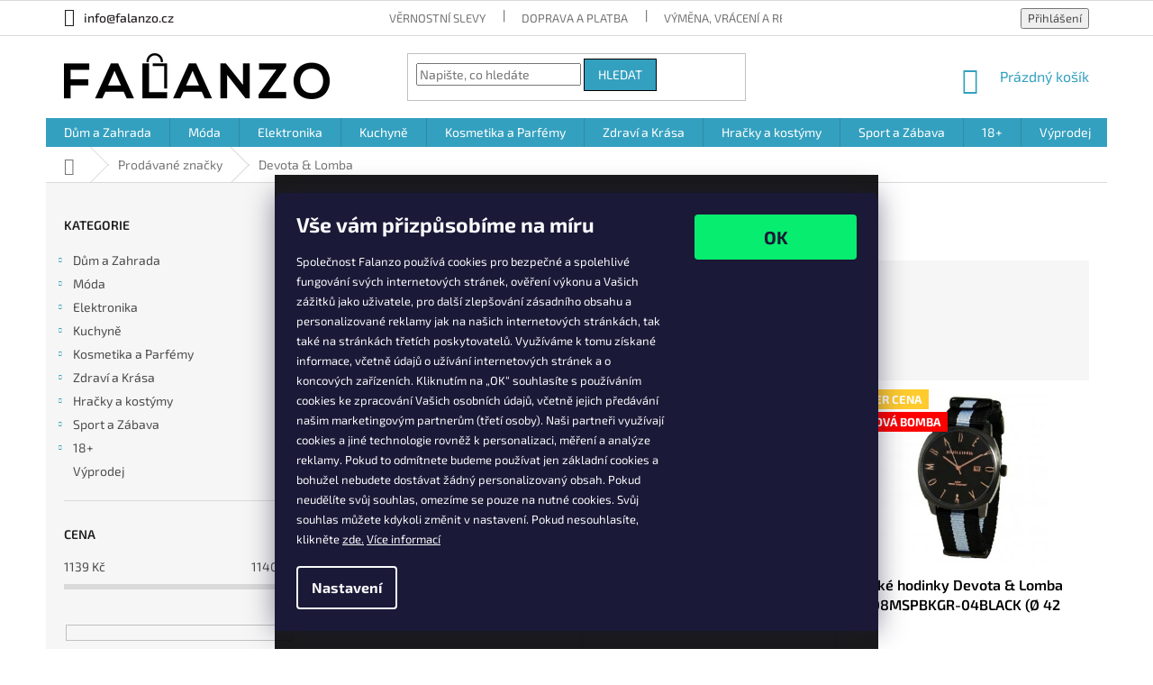

--- FILE ---
content_type: text/html; charset=utf-8
request_url: https://www.falanzo.cz/znacka/devota-lomba/
body_size: 38551
content:
<!doctype html><html lang="cs" dir="ltr" class="header-background-light external-fonts-loaded"><head><meta charset="utf-8" /><meta name="viewport" content="width=device-width,initial-scale=1" /><title>Devota &amp; Lomba | Falanzo.cz</title><link rel="preconnect" href="https://cdn.myshoptet.com" /><link rel="dns-prefetch" href="https://cdn.myshoptet.com" /><link rel="preload" href="https://cdn.myshoptet.com/prj/dist/master/cms/libs/jquery/jquery-1.11.3.min.js" as="script" /><link href="https://cdn.myshoptet.com/prj/dist/master/cms/templates/frontend_templates/shared/css/font-face/exo-2.css" rel="stylesheet"><link href="https://cdn.myshoptet.com/prj/dist/master/shop/dist/font-shoptet-11.css.62c94c7785ff2cea73b2.css" rel="stylesheet"><script>
dataLayer = [];
dataLayer.push({'shoptet' : {
    "pageId": -24,
    "pageType": "article",
    "currency": "CZK",
    "currencyInfo": {
        "decimalSeparator": ",",
        "exchangeRate": 1,
        "priceDecimalPlaces": 0,
        "symbol": "K\u010d",
        "symbolLeft": 0,
        "thousandSeparator": " "
    },
    "language": "cs",
    "projectId": 385990,
    "cartInfo": {
        "id": null,
        "freeShipping": false,
        "freeShippingFrom": 1000,
        "leftToFreeGift": {
            "formattedPrice": "0 K\u010d",
            "priceLeft": 0
        },
        "freeGift": false,
        "leftToFreeShipping": {
            "priceLeft": 1000,
            "dependOnRegion": 0,
            "formattedPrice": "1 000 K\u010d"
        },
        "discountCoupon": [],
        "getNoBillingShippingPrice": {
            "withoutVat": 0,
            "vat": 0,
            "withVat": 0
        },
        "cartItems": [],
        "taxMode": "ORDINARY"
    },
    "cart": [],
    "customer": {
        "priceRatio": 1,
        "priceListId": 1,
        "groupId": null,
        "registered": false,
        "mainAccount": false
    }
}});
dataLayer.push({'cookie_consent' : {
    "marketing": "denied",
    "analytics": "denied"
}});
document.addEventListener('DOMContentLoaded', function() {
    shoptet.consent.onAccept(function(agreements) {
        if (agreements.length == 0) {
            return;
        }
        dataLayer.push({
            'cookie_consent' : {
                'marketing' : (agreements.includes(shoptet.config.cookiesConsentOptPersonalisation)
                    ? 'granted' : 'denied'),
                'analytics': (agreements.includes(shoptet.config.cookiesConsentOptAnalytics)
                    ? 'granted' : 'denied')
            },
            'event': 'cookie_consent'
        });
    });
});
</script>
<meta property="og:type" content="website"><meta property="og:site_name" content="falanzo.cz"><meta property="og:url" content="https://www.falanzo.cz/znacka/devota-lomba/"><meta property="og:title" content="Devota &amp; Lomba | Falanzo.cz"><meta name="author" content="Falanzo.cz"><meta name="web_author" content="Shoptet.cz"><meta name="dcterms.rightsHolder" content="www.falanzo.cz"><meta name="robots" content="index,follow"><meta property="og:image" content="https://cdn.myshoptet.com/usr/www.falanzo.cz/user/logos/img-8706-1.png?t=1768924319"><meta property="og:description" content="Velký výběr produktů od značky Devota &amp; Lomba ✅ Slevy až 80 % ✅ Všechno skladem ✅ Garantujeme spokojenost zákazníka! ✅ 14 dní na vrácení zboží ✅"><meta name="description" content="Velký výběr produktů od značky Devota &amp; Lomba ✅ Slevy až 80 % ✅ Všechno skladem ✅ Garantujeme spokojenost zákazníka! ✅ 14 dní na vrácení zboží ✅"><style>:root {--color-primary: #34A0BF;--color-primary-h: 193;--color-primary-s: 57%;--color-primary-l: 48%;--color-primary-hover: #e2962b;--color-primary-hover-h: 35;--color-primary-hover-s: 76%;--color-primary-hover-l: 53%;--color-secondary: #e2962b;--color-secondary-h: 35;--color-secondary-s: 76%;--color-secondary-l: 53%;--color-secondary-hover: #000000;--color-secondary-hover-h: 0;--color-secondary-hover-s: 0%;--color-secondary-hover-l: 0%;--color-tertiary: #34A0BF;--color-tertiary-h: 193;--color-tertiary-s: 57%;--color-tertiary-l: 48%;--color-tertiary-hover: #000000;--color-tertiary-hover-h: 0;--color-tertiary-hover-s: 0%;--color-tertiary-hover-l: 0%;--color-header-background: #ffffff;--template-font: "Exo 2";--template-headings-font: "Exo 2";--header-background-url: none;--cookies-notice-background: #1A1937;--cookies-notice-color: #F8FAFB;--cookies-notice-button-hover: #f5f5f5;--cookies-notice-link-hover: #27263f;--templates-update-management-preview-mode-content: "Náhled aktualizací šablony je aktivní pro váš prohlížeč."}</style>
    
    <link href="https://cdn.myshoptet.com/prj/dist/master/shop/dist/main-11.less.5a24dcbbdabfd189c152.css" rel="stylesheet" />
        
    <script>var shoptet = shoptet || {};</script>
    <script src="https://cdn.myshoptet.com/prj/dist/master/shop/dist/main-3g-header.js.05f199e7fd2450312de2.js"></script>
<!-- User include --><!-- api 498(150) html code header -->
<script async src="https://scripts.luigisbox.tech/LBX-689562.js"></script><meta name="luigisbox-tracker-id" content="551578-689562,cs"/><script type="text/javascript">const isPlpEnabled = sessionStorage.getItem('lbPlpEnabled') === 'true';if (isPlpEnabled) {const style = document.createElement("style");style.type = "text/css";style.id = "lb-plp-style";style.textContent = `body.type-category #content-wrapper,body.type-search #content-wrapper,body.type-category #content,body.type-search #content,body.type-category #content-in,body.type-search #content-in,body.type-category #main-in,body.type-search #main-in {min-height: 100vh;}body.type-category #content-wrapper > *,body.type-search #content-wrapper > *,body.type-category #content > *,body.type-search #content > *,body.type-category #content-in > *,body.type-search #content-in > *,body.type-category #main-in > *,body.type-search #main-in > * {display: none;}`;document.head.appendChild(style);}</script>
<!-- service 2020(1576) html code header -->
<link rel="stylesheet" href="https://cdn.myshoptet.com/addons/dominikmartini/action_price_plus/styles.header.min.css?1596846133a0ef076d87f0203f75002ae69ecda7">
<!-- project html code header -->
<style>
	.responsive-tools > a {width: 45px; height: 45px;}
	.responsive-tools > a[data-target="navigation"]::before {content: 'MENU'; width: 45px; font-size: 13px; line-height: 45px; font-weight: 700; font-family: 'Exo 2'; background-color: #e2962b;}

	@media screen and (min-width: 1200px) {
		.subcategories li{width: 50% !important;}
	}
	.subcategories.with-image li a{ !important;height: auto;}
	.subcategories.with-image li a .image {width: 110px; text-align: center; height: auto;}
	.subcategories.with-image li a .image img{width: auto;height: auto;max-height: none;}
	.subcategories.with-image li a .text {font-size: 1.5rem;text-overflow: unset;padding-left: 0px;overflow: visible !important;max-height: unset !important;    word-break: break-word;
		white-space: normal;}


	@media screen and (max-width: 768px) {
		.subcategories.with-image li a {padding: 0 !important;display: block;height: auto;}
		.subcategories.with-image li a .image  {width: 70%; margin: 0 auto; text-align: center; display: block; height: auto;}
		.subcategories.with-image li a .image img {width: 100%;height: 100%;max-height: none;}
		.subcategories li a::before {bottom: 8px;top: auto;}
		.subcategories.with-image li a .text {font-size: 12px;padding-left:10px;}
	}
	.latest-contribution-wrapper { display: none; }
	.custom-footer{border: 0 !important;}

	.filter-label{display: none !important;}
	#manufacturer-filter {display: none !important;}
	.checkout-box a, .link-like {color: #ffffff;}
	.bez-obrazku .image{display: none !important;}
	.bez-obrazku > a{height: 40px !important;}
	.bez-obrazku .text {font-size: 14px !important; line-height: 38px;}
	.bez-obrazku > a::before {top: 50% !important;}
	.top-navigation-contacts a {color: #241F20;  font-size: 1.4rem; font-weight: 500;}
	.top-navigation-contacts {line-height: 38px; }
	a.project-phone  {color: #241F20;  font-size: 1.4rem; font-weight: 500;}
	a.name {font-size: 1.7rem; font-weight: 600;}
	.p .name {color: #000000;}
	.subcategories li a {color: #241F20;  font-size: 1.5rem; font-weight: 600;}
	@media screen and (min-width: 1200px) {
		.subcategories li{width: 25% !important;}
	}
	#header .site-name a img { max-height: none; }
	@media (min-width: 768px) {
		.menu-helper { top: 100%; transform: translateY(-33px); }
		.header-top { height: auto; }
	}
	.flag.flag-discount {
		background-color: #42BBD2;
	}
	.question-tooltip{text-transform: none;font-family: Open Sans;}

.popup-widget {z-index: 999999;}

.in-krok-1, .in-krok-2, .in-kosik {padding-bottom:50px;}
</style>

<style>
/* COOKIES LISTA */

/* Zmena reject buttonu */

.siteCookies__buttonWrap .siteCookies__button--first{
		display: none;
}

.siteCookies__button_text {
  all: unset;
  cursor: pointer;
background: none;
padding: 0;
border: 0;
display: inline;
text-decoration: underline !important;
}

/* Velikosti fontu */

.cookies-nadpis {
    font-size: 23px;
}

.cookies-text {
    font-size: 13px;

}

/* Velikosti mezer a transparentnosti */

.siteCookies .siteCookies__form {
    margin-top: 20px;
    margin-bottom: 20px;
}

.siteCookies {
    background: rgba(0, 0, 0, 0.9);
}

/* SE velikosti textu a mezer */

@media only screen and (max-width: 320px) and (orientation: portrait){
.cookies-text {
    font-size: 8px;
    margin-bottom: 25px;
}}

@media only screen and (max-width: 320px) and (orientation: portrait){
.cookies-nadpis {
    font-size: 12px;
    margin-bottom: 0px;
}}

/* X velikosti textu a mezer */

@media only screen and (min-width: 321px) and (orientation: portrait){
.cookies-text {
    font-size: 11px;
    margin-bottom: 25px;

}}

@media only screen and (min-width: 321px) and (orientation: portrait){
.cookies-nadpis {
    font-size: 16px;
    margin-bottom: 0px;

}}

/* Telefony velikosti mezer */

@media only screen and (max-width: 767px) and (orientation: portrait){
.siteCookies .siteCookies__form {
    margin-top: 5px;
    margin-bottom: 10px;

}}

/* Výměna textu na OK tlačítku */

.siteCookies .siteCookies__form .siteCookies__buttonWrap button[value="all"] {
  text-indent: -9999px;
  line-height: 0;
  height: 50px;
  width: 180px;
  font-size: 20px;
}

.siteCookies .siteCookies__form .siteCookies__buttonWrap button[value="all"]::after {
  content: "OK";
  text-indent: 0;
  display: block;
  line-height: initial; 
}

/* Barva COOKIES LISTY */

.siteCookies__button {
    background-color: #07ed6f;
}

/* KONEC COOKIES LISTY */

</style>



<!-- /User include --><link rel="shortcut icon" href="/favicon.ico" type="image/x-icon" /><link rel="canonical" href="https://www.falanzo.cz/znacka/devota-lomba/" />    <!-- Global site tag (gtag.js) - Google Analytics -->
    <script async src="https://www.googletagmanager.com/gtag/js?id=G-QJMJZ072XW"></script>
    <script>
        
        window.dataLayer = window.dataLayer || [];
        function gtag(){dataLayer.push(arguments);}
        

                    console.debug('default consent data');

            gtag('consent', 'default', {"ad_storage":"denied","analytics_storage":"denied","ad_user_data":"denied","ad_personalization":"denied","wait_for_update":500});
            dataLayer.push({
                'event': 'default_consent'
            });
        
        gtag('js', new Date());

                gtag('config', 'UA-165038933-2', { 'groups': "UA" });
        
                gtag('config', 'G-QJMJZ072XW', {"groups":"GA4","send_page_view":false,"content_group":"article","currency":"CZK","page_language":"cs"});
        
                gtag('config', 'AW-482358284', {"allow_enhanced_conversions":true});
        
        
        
        
        
                    gtag('event', 'page_view', {"send_to":"GA4","page_language":"cs","content_group":"article","currency":"CZK"});
        
        
        
        
        
        
        
        
        
        
        
        
        
        document.addEventListener('DOMContentLoaded', function() {
            if (typeof shoptet.tracking !== 'undefined') {
                for (var id in shoptet.tracking.bannersList) {
                    gtag('event', 'view_promotion', {
                        "send_to": "UA",
                        "promotions": [
                            {
                                "id": shoptet.tracking.bannersList[id].id,
                                "name": shoptet.tracking.bannersList[id].name,
                                "position": shoptet.tracking.bannersList[id].position
                            }
                        ]
                    });
                }
            }

            shoptet.consent.onAccept(function(agreements) {
                if (agreements.length !== 0) {
                    console.debug('gtag consent accept');
                    var gtagConsentPayload =  {
                        'ad_storage': agreements.includes(shoptet.config.cookiesConsentOptPersonalisation)
                            ? 'granted' : 'denied',
                        'analytics_storage': agreements.includes(shoptet.config.cookiesConsentOptAnalytics)
                            ? 'granted' : 'denied',
                                                                                                'ad_user_data': agreements.includes(shoptet.config.cookiesConsentOptPersonalisation)
                            ? 'granted' : 'denied',
                        'ad_personalization': agreements.includes(shoptet.config.cookiesConsentOptPersonalisation)
                            ? 'granted' : 'denied',
                        };
                    console.debug('update consent data', gtagConsentPayload);
                    gtag('consent', 'update', gtagConsentPayload);
                    dataLayer.push(
                        { 'event': 'update_consent' }
                    );
                }
            });
        });
    </script>
</head><body class="desktop id--24 in-znacka template-11 type-manufacturer-detail multiple-columns-body columns-3 ums_forms_redesign--off ums_a11y_category_page--on ums_discussion_rating_forms--off ums_flags_display_unification--on ums_a11y_login--on mobile-header-version-0"><noscript>
    <style>
        #header {
            padding-top: 0;
            position: relative !important;
            top: 0;
        }
        .header-navigation {
            position: relative !important;
        }
        .overall-wrapper {
            margin: 0 !important;
        }
        body:not(.ready) {
            visibility: visible !important;
        }
    </style>
    <div class="no-javascript">
        <div class="no-javascript__title">Musíte změnit nastavení vašeho prohlížeče</div>
        <div class="no-javascript__text">Podívejte se na: <a href="https://www.google.com/support/bin/answer.py?answer=23852">Jak povolit JavaScript ve vašem prohlížeči</a>.</div>
        <div class="no-javascript__text">Pokud používáte software na blokování reklam, může být nutné povolit JavaScript z této stránky.</div>
        <div class="no-javascript__text">Děkujeme.</div>
    </div>
</noscript>

        <div id="fb-root"></div>
        <script>
            window.fbAsyncInit = function() {
                FB.init({
//                    appId            : 'your-app-id',
                    autoLogAppEvents : true,
                    xfbml            : true,
                    version          : 'v19.0'
                });
            };
        </script>
        <script async defer crossorigin="anonymous" src="https://connect.facebook.net/cs_CZ/sdk.js"></script>    <div class="siteCookies siteCookies--bottom siteCookies--dark js-siteCookies" role="dialog" data-testid="cookiesPopup" data-nosnippet>
        <div class="siteCookies__form">
            <div class="siteCookies__content">
                <div class="siteCookies__text">
                    <div class="cookies-nadpis">
<p><strong>Vše vám přizpůsobíme na míru<br /></strong></p>
</div>
<div class="cookies-text">
<p>Společnost Falanzo používá cookies pro bezpečné a spolehlivé fungování svých internetových stránek, ověření výkonu a Vašich zážitků jako uživatele, pro další zlepšování zásadního obsahu a personalizované reklamy jak na našich internetových stránkách, tak také na stránkách třetích poskytovatelů. Využíváme k tomu získané informace, včetně údajů o užívání internetových stránek a o koncových zařízeních. Kliknutím na „OK“ souhlasíte s používáním cookies ke zpracování Vašich osobních údajů, včetně jejich předávání našim marketingovým partnerům (třetí osoby). Naši partneři využívají cookies a jiné technologie rovněž k personalizaci, měření a analýze reklamy. Pokud to odmítnete budeme používat jen základní cookies a bohužel nebudete dostávat žádný personalizovaný obsah. Pokud neudělíte svůj souhlas, omezíme se pouze na nutné cookies. Svůj souhlas můžete kdykoli změnit v nastavení. Pokud nesouhlasíte, klikněte <button class="siteCookies__button_text js-cookiesConsentSubmit" value="reject">zde.</button> <a href="https://www.falanzo.cz/podminky-ochrany-osobnich-udaju/">Více informací</a></p>
</div>
                </div>
                <p class="siteCookies__links">
                    <button class="siteCookies__link js-cookies-settings" aria-label="Nastavení cookies" data-testid="cookiesSettings">Nastavení</button>
                </p>
            </div>
            <div class="siteCookies__buttonWrap">
                                <button class="siteCookies__button js-cookiesConsentSubmit" value="all" aria-label="Přijmout cookies" data-testid="buttonCookiesAccept">Souhlasím</button>
            </div>
        </div>
        <script>
            document.addEventListener("DOMContentLoaded", () => {
                const siteCookies = document.querySelector('.js-siteCookies');
                document.addEventListener("scroll", shoptet.common.throttle(() => {
                    const st = document.documentElement.scrollTop;
                    if (st > 1) {
                        siteCookies.classList.add('siteCookies--scrolled');
                    } else {
                        siteCookies.classList.remove('siteCookies--scrolled');
                    }
                }, 100));
            });
        </script>
    </div>
<a href="#content" class="skip-link sr-only">Přejít na obsah</a><div class="overall-wrapper"><div class="user-action"><div class="container">
    <div class="user-action-in">
                    <div id="login" class="user-action-login popup-widget login-widget" role="dialog" aria-labelledby="loginHeading">
        <div class="popup-widget-inner">
                            <h2 id="loginHeading">Přihlášení k vašemu účtu</h2><div id="customerLogin"><form action="/action/Customer/Login/" method="post" id="formLoginIncluded" class="csrf-enabled formLogin" data-testid="formLogin"><input type="hidden" name="referer" value="" /><div class="form-group"><div class="input-wrapper email js-validated-element-wrapper no-label"><input type="email" name="email" class="form-control" autofocus placeholder="E-mailová adresa (např. jan@novak.cz)" data-testid="inputEmail" autocomplete="email" required /></div></div><div class="form-group"><div class="input-wrapper password js-validated-element-wrapper no-label"><input type="password" name="password" class="form-control" placeholder="Heslo" data-testid="inputPassword" autocomplete="current-password" required /><span class="no-display">Nemůžete vyplnit toto pole</span><input type="text" name="surname" value="" class="no-display" /></div></div><div class="form-group"><div class="login-wrapper"><button type="submit" class="btn btn-secondary btn-text btn-login" data-testid="buttonSubmit">Přihlásit se</button><div class="password-helper"><a href="/registrace/" data-testid="signup" rel="nofollow">Nová registrace</a><a href="/klient/zapomenute-heslo/" rel="nofollow">Zapomenuté heslo</a></div></div></div><div class="social-login-buttons"><div class="social-login-buttons-divider"><span>nebo</span></div><div class="form-group"><a href="/action/Social/login/?provider=Facebook" class="login-btn facebook" rel="nofollow"><span class="login-facebook-icon"></span><strong>Přihlásit se přes Facebook</strong></a></div><div class="form-group"><a href="/action/Social/login/?provider=Google" class="login-btn google" rel="nofollow"><span class="login-google-icon"></span><strong>Přihlásit se přes Google</strong></a></div></div></form>
</div>                    </div>
    </div>

                            <div id="cart-widget" class="user-action-cart popup-widget cart-widget loader-wrapper" data-testid="popupCartWidget" role="dialog" aria-hidden="true">
    <div class="popup-widget-inner cart-widget-inner place-cart-here">
        <div class="loader-overlay">
            <div class="loader"></div>
        </div>
    </div>

    <div class="cart-widget-button">
        <a href="/kosik/" class="btn btn-conversion" id="continue-order-button" rel="nofollow" data-testid="buttonNextStep">Pokračovat do košíku</a>
    </div>
</div>
            </div>
</div>
</div><div class="top-navigation-bar" data-testid="topNavigationBar">

    <div class="container">

        <div class="top-navigation-contacts">
            <strong>Zákaznická podpora:</strong><a href="mailto:info@falanzo.cz" class="project-email" data-testid="contactboxEmail"><span>info@falanzo.cz</span></a>        </div>

                            <div class="top-navigation-menu">
                <div class="top-navigation-menu-trigger"></div>
                <ul class="top-navigation-bar-menu">
                                            <li class="top-navigation-menu-item-695">
                            <a href="/vernostni-slevy/">Věrnostní slevy</a>
                        </li>
                                            <li class="top-navigation-menu-item-701">
                            <a href="/doprava-a-platba/">Doprava a platba</a>
                        </li>
                                            <li class="top-navigation-menu-item-5291">
                            <a href="/vymena-vraceni-a-reklamace-produktu/">Výměna, vrácení a reklamace produktů</a>
                        </li>
                                            <li class="top-navigation-menu-item-39">
                            <a href="/obchodni-podminky/">Obchodní podmínky</a>
                        </li>
                                            <li class="top-navigation-menu-item-691">
                            <a href="/podminky-ochrany-osobnich-udaju/">Podmínky ochrany osobních údajů</a>
                        </li>
                                            <li class="top-navigation-menu-item-29">
                            <a href="/kontakt/">Kontakt</a>
                        </li>
                                    </ul>
                <ul class="top-navigation-bar-menu-helper"></ul>
            </div>
        
        <div class="top-navigation-tools top-navigation-tools--language">
            <div class="responsive-tools">
                <a href="#" class="toggle-window" data-target="search" aria-label="Hledat" data-testid="linkSearchIcon"></a>
                                                            <a href="#" class="toggle-window" data-target="login"></a>
                                                    <a href="#" class="toggle-window" data-target="navigation" aria-label="Menu" data-testid="hamburgerMenu"></a>
            </div>
                        <button class="top-nav-button top-nav-button-login toggle-window" type="button" data-target="login" aria-haspopup="dialog" aria-controls="login" aria-expanded="false" data-testid="signin"><span>Přihlášení</span></button>        </div>

    </div>

</div>
<header id="header"><div class="container navigation-wrapper">
    <div class="header-top">
        <div class="site-name-wrapper">
            <div class="site-name"><a href="/" data-testid="linkWebsiteLogo"><img src="https://cdn.myshoptet.com/usr/www.falanzo.cz/user/logos/img-8706-1.png" alt="Falanzo.cz" fetchpriority="low" /></a></div>        </div>
        <div class="search" itemscope itemtype="https://schema.org/WebSite">
            <meta itemprop="headline" content="Prodávané značky"/><meta itemprop="url" content="https://www.falanzo.cz"/><meta itemprop="text" content="Velký výběr produktů od značky Devota &amp;amp; Lomba ✅ Slevy až 80 % ✅ Všechno skladem ✅ Garantujeme spokojenost zákazníka! ✅ 14 dní na vrácení zboží ✅"/>            <form action="/action/ProductSearch/prepareString/" method="post"
    id="formSearchForm" class="search-form compact-form js-search-main"
    itemprop="potentialAction" itemscope itemtype="https://schema.org/SearchAction" data-testid="searchForm">
    <fieldset>
        <meta itemprop="target"
            content="https://www.falanzo.cz/vyhledavani/?string={string}"/>
        <input type="hidden" name="language" value="cs"/>
        
            
<input
    type="search"
    name="string"
        class="query-input form-control search-input js-search-input"
    placeholder="Napište, co hledáte"
    autocomplete="off"
    required
    itemprop="query-input"
    aria-label="Vyhledávání"
    data-testid="searchInput"
>
            <button type="submit" class="btn btn-default" data-testid="searchBtn">Hledat</button>
        
    </fieldset>
</form>
        </div>
        <div class="navigation-buttons">
                
    <a href="/kosik/" class="btn btn-icon toggle-window cart-count" data-target="cart" data-hover="true" data-redirect="true" data-testid="headerCart" rel="nofollow" aria-haspopup="dialog" aria-expanded="false" aria-controls="cart-widget">
        
                <span class="sr-only">Nákupní košík</span>
        
            <span class="cart-price visible-lg-inline-block" data-testid="headerCartPrice">
                                    Prázdný košík                            </span>
        
    
            </a>
        </div>
    </div>
    <nav id="navigation" aria-label="Hlavní menu" data-collapsible="true"><div class="navigation-in menu"><ul class="menu-level-1" role="menubar" data-testid="headerMenuItems"><li class="menu-item-2849 ext" role="none"><a href="/dum-a-zahrada/" data-testid="headerMenuItem" role="menuitem" aria-haspopup="true" aria-expanded="false"><b>Dům a Zahrada</b><span class="submenu-arrow"></span></a><ul class="menu-level-2" aria-label="Dům a Zahrada" tabindex="-1" role="menu"><li class="menu-item-5659 has-third-level" role="none"><a href="/domaci-zvirata/" class="menu-image" data-testid="headerMenuItem" tabindex="-1" aria-hidden="true"><img src="data:image/svg+xml,%3Csvg%20width%3D%22140%22%20height%3D%22100%22%20xmlns%3D%22http%3A%2F%2Fwww.w3.org%2F2000%2Fsvg%22%3E%3C%2Fsvg%3E" alt="" aria-hidden="true" width="140" height="100"  data-src="https://cdn.myshoptet.com/usr/www.falanzo.cz/user/categories/thumb/doma__ce_zvierata__.jpeg" fetchpriority="low" /></a><div><a href="/domaci-zvirata/" data-testid="headerMenuItem" role="menuitem"><span>Domácí zvířata</span></a>
                                                    <ul class="menu-level-3" role="menu">
                                                                    <li class="menu-item-5677" role="none">
                                        <a href="/cestovani-a-prochazky/" data-testid="headerMenuItem" role="menuitem">
                                            Cestování a procházky</a>,                                    </li>
                                                                    <li class="menu-item-5674" role="none">
                                        <a href="/hracky/" data-testid="headerMenuItem" role="menuitem">
                                            Hračky</a>,                                    </li>
                                                                    <li class="menu-item-5671" role="none">
                                        <a href="/misky-na-vodu-a-jidlo/" data-testid="headerMenuItem" role="menuitem">
                                            Misky na vodu a jídlo</a>,                                    </li>
                                                                    <li class="menu-item-5662" role="none">
                                        <a href="/zdravi-a-hygiena/" data-testid="headerMenuItem" role="menuitem">
                                            Zdraví a hygiena</a>,                                    </li>
                                                                    <li class="menu-item-5668" role="none">
                                        <a href="/kosiky-a-pelisky/" data-testid="headerMenuItem" role="menuitem">
                                            Košíky a pelíšky</a>                                    </li>
                                                            </ul>
                        </div></li><li class="menu-item-2852 has-third-level" role="none"><a href="/dekorace-a-osvetleni/" class="menu-image" data-testid="headerMenuItem" tabindex="-1" aria-hidden="true"><img src="data:image/svg+xml,%3Csvg%20width%3D%22140%22%20height%3D%22100%22%20xmlns%3D%22http%3A%2F%2Fwww.w3.org%2F2000%2Fsvg%22%3E%3C%2Fsvg%3E" alt="" aria-hidden="true" width="140" height="100"  data-src="https://cdn.myshoptet.com/usr/www.falanzo.cz/user/categories/thumb/dekorace_a_osve__tleni__.jpg" fetchpriority="low" /></a><div><a href="/dekorace-a-osvetleni/" data-testid="headerMenuItem" role="menuitem"><span>Dekorace a Osvětlení</span></a>
                                                    <ul class="menu-level-3" role="menu">
                                                                    <li class="menu-item-5665" role="none">
                                        <a href="/vanocni-dekorace/" data-testid="headerMenuItem" role="menuitem">
                                            Vánoční dekorace</a>,                                    </li>
                                                                    <li class="menu-item-3053" role="none">
                                        <a href="/dekorace-na-stul-a-vazy/" data-testid="headerMenuItem" role="menuitem">
                                            Dekorace na stůl a vázy</a>,                                    </li>
                                                                    <li class="menu-item-2879" role="none">
                                        <a href="/nastenne-a-stolni-hodiny/" data-testid="headerMenuItem" role="menuitem">
                                            Nástěnné a stolní hodiny</a>,                                    </li>
                                                                    <li class="menu-item-2855" role="none">
                                        <a href="/pokladnicky/" data-testid="headerMenuItem" role="menuitem">
                                            Pokladničky</a>,                                    </li>
                                                                    <li class="menu-item-2858" role="none">
                                        <a href="/zapalovace--cigaretova-pouzdra-a-popelniky/" data-testid="headerMenuItem" role="menuitem">
                                            Zapalovače, cigaretová pouzdra a popelníky</a>,                                    </li>
                                                                    <li class="menu-item-2861" role="none">
                                        <a href="/fotoramecky-a-stojany-na-fotky/" data-testid="headerMenuItem" role="menuitem">
                                            Fotorámečky a stojany na fotky</a>,                                    </li>
                                                                    <li class="menu-item-2870" role="none">
                                        <a href="/budiky/" data-testid="headerMenuItem" role="menuitem">
                                            Budíky</a>,                                    </li>
                                                                    <li class="menu-item-2888" role="none">
                                        <a href="/obrazy-a-plakaty/" data-testid="headerMenuItem" role="menuitem">
                                            Obrazy a plakáty</a>,                                    </li>
                                                                    <li class="menu-item-2924" role="none">
                                        <a href="/led-osvetleni-a-baterky/" data-testid="headerMenuItem" role="menuitem">
                                            LED osvětlení a baterky</a>,                                    </li>
                                                                    <li class="menu-item-3128" role="none">
                                        <a href="/chytre-zarovky/" data-testid="headerMenuItem" role="menuitem">
                                            Chytré žárovky</a>,                                    </li>
                                                                    <li class="menu-item-2930" role="none">
                                        <a href="/stojany-na-destniky-a-na-noviny/" data-testid="headerMenuItem" role="menuitem">
                                            Stojany na deštníky a na noviny</a>,                                    </li>
                                                                    <li class="menu-item-2933" role="none">
                                        <a href="/svicky-a-svicny/" data-testid="headerMenuItem" role="menuitem">
                                            Svíčky a svícny</a>,                                    </li>
                                                                    <li class="menu-item-2954" role="none">
                                        <a href="/dalsi-dekoracni-zbozi/" data-testid="headerMenuItem" role="menuitem">
                                            Další dekorační zboží</a>,                                    </li>
                                                                    <li class="menu-item-2969" role="none">
                                        <a href="/lampy/" data-testid="headerMenuItem" role="menuitem">
                                            Lampy</a>,                                    </li>
                                                                    <li class="menu-item-3008" role="none">
                                        <a href="/zrcadla/" data-testid="headerMenuItem" role="menuitem">
                                            Zrcadla</a>,                                    </li>
                                                                    <li class="menu-item-3026" role="none">
                                        <a href="/zarazky-do-dveri/" data-testid="headerMenuItem" role="menuitem">
                                            Zarážky do dveří</a>,                                    </li>
                                                                    <li class="menu-item-3029" role="none">
                                        <a href="/zarovky/" data-testid="headerMenuItem" role="menuitem">
                                            Žárovky</a>,                                    </li>
                                                                    <li class="menu-item-3050" role="none">
                                        <a href="/solarni-osvetleni/" data-testid="headerMenuItem" role="menuitem">
                                            Solární osvětlení</a>                                    </li>
                                                            </ul>
                        </div></li><li class="menu-item-2864 has-third-level" role="none"><a href="/cisteni--vysavani-a-zehleni/" class="menu-image" data-testid="headerMenuItem" tabindex="-1" aria-hidden="true"><img src="data:image/svg+xml,%3Csvg%20width%3D%22140%22%20height%3D%22100%22%20xmlns%3D%22http%3A%2F%2Fwww.w3.org%2F2000%2Fsvg%22%3E%3C%2Fsvg%3E" alt="" aria-hidden="true" width="140" height="100"  data-src="https://cdn.myshoptet.com/usr/www.falanzo.cz/user/categories/thumb/c__istenie__vysa__vanie_a_z__ehlenie.jpg" fetchpriority="low" /></a><div><a href="/cisteni--vysavani-a-zehleni/" data-testid="headerMenuItem" role="menuitem"><span>Čištění, Vysávání a Žehlení</span></a>
                                                    <ul class="menu-level-3" role="menu">
                                                                    <li class="menu-item-2867" role="none">
                                        <a href="/cisteni-a-prani/" data-testid="headerMenuItem" role="menuitem">
                                            Čištění a praní</a>,                                    </li>
                                                                    <li class="menu-item-2903" role="none">
                                        <a href="/vysavace-a-roboticke-vysavace/" data-testid="headerMenuItem" role="menuitem">
                                            Vysavače a robotické vysavače</a>,                                    </li>
                                                                    <li class="menu-item-3035" role="none">
                                        <a href="/vysousece--zehlicky-a-stojany-na-pradlo/" data-testid="headerMenuItem" role="menuitem">
                                            Vysoušeče, žehličky a stojany na prádlo</a>,                                    </li>
                                                                    <li class="menu-item-3041" role="none">
                                        <a href="/cisteni-parou/" data-testid="headerMenuItem" role="menuitem">
                                            Čištění párou</a>,                                    </li>
                                                                    <li class="menu-item-3065" role="none">
                                        <a href="/mopy-a-metly/" data-testid="headerMenuItem" role="menuitem">
                                            Mopy a metly</a>,                                    </li>
                                                                    <li class="menu-item-3071" role="none">
                                        <a href="/aroma-difuzory/" data-testid="headerMenuItem" role="menuitem">
                                            Aroma difuzory</a>,                                    </li>
                                                                    <li class="menu-item-3074" role="none">
                                        <a href="/esencialni-oleje/" data-testid="headerMenuItem" role="menuitem">
                                            Esenciální oleje</a>,                                    </li>
                                                                    <li class="menu-item-3077" role="none">
                                        <a href="/osvezovace-vzduchu/" data-testid="headerMenuItem" role="menuitem">
                                            Osvěžovače vzduchu</a>,                                    </li>
                                                                    <li class="menu-item-3092" role="none">
                                        <a href="/aroma-svicky/" data-testid="headerMenuItem" role="menuitem">
                                            Aroma svíčky</a>,                                    </li>
                                                                    <li class="menu-item-3095" role="none">
                                        <a href="/osvezovace-vzduchu-ve-spreji/" data-testid="headerMenuItem" role="menuitem">
                                            Osvěžovače vzduchu ve spreji</a>,                                    </li>
                                                                    <li class="menu-item-3098" role="none">
                                        <a href="/tycinkove-aroma-difuzery/" data-testid="headerMenuItem" role="menuitem">
                                            Tyčinkové aroma difuzéry</a>,                                    </li>
                                                                    <li class="menu-item-3101" role="none">
                                        <a href="/vune-do-auta/" data-testid="headerMenuItem" role="menuitem">
                                            Vůně do auta</a>                                    </li>
                                                            </ul>
                        </div></li><li class="menu-item-2882 has-third-level" role="none"><a href="/zahrada-a-terasa/" class="menu-image" data-testid="headerMenuItem" tabindex="-1" aria-hidden="true"><img src="data:image/svg+xml,%3Csvg%20width%3D%22140%22%20height%3D%22100%22%20xmlns%3D%22http%3A%2F%2Fwww.w3.org%2F2000%2Fsvg%22%3E%3C%2Fsvg%3E" alt="" aria-hidden="true" width="140" height="100"  data-src="https://cdn.myshoptet.com/usr/www.falanzo.cz/user/categories/thumb/za__hrada_a_terasa.jpg" fetchpriority="low" /></a><div><a href="/zahrada-a-terasa/" data-testid="headerMenuItem" role="menuitem"><span>Zahrada a terasa</span></a>
                                                    <ul class="menu-level-3" role="menu">
                                                                    <li class="menu-item-2885" role="none">
                                        <a href="/hadice-a-zavlazovaci-systemy/" data-testid="headerMenuItem" role="menuitem">
                                            Hadice a zavlažovací systémy</a>,                                    </li>
                                                                    <li class="menu-item-3080" role="none">
                                        <a href="/zahradnicke-potreby/" data-testid="headerMenuItem" role="menuitem">
                                            Zahradnické potřeby</a>,                                    </li>
                                                                    <li class="menu-item-2921" role="none">
                                        <a href="/odpuzovace-hmyzu/" data-testid="headerMenuItem" role="menuitem">
                                            Odpuzovače hmyzu</a>,                                    </li>
                                                                    <li class="menu-item-2948" role="none">
                                        <a href="/grily/" data-testid="headerMenuItem" role="menuitem">
                                            Grily</a>,                                    </li>
                                                                    <li class="menu-item-2975" role="none">
                                        <a href="/dekorace--osvetleni-a-nabytek/" data-testid="headerMenuItem" role="menuitem">
                                            Dekorace, osvětlení a nábytek</a>,                                    </li>
                                                                    <li class="menu-item-3020" role="none">
                                        <a href="/venkovni-osvetleni-a-dekorace/" data-testid="headerMenuItem" role="menuitem">
                                            Venkovní osvětlení a dekorace</a>                                    </li>
                                                            </ul>
                        </div></li><li class="menu-item-2873 has-third-level" role="none"><a href="/bytovy-textil/" class="menu-image" data-testid="headerMenuItem" tabindex="-1" aria-hidden="true"><img src="data:image/svg+xml,%3Csvg%20width%3D%22140%22%20height%3D%22100%22%20xmlns%3D%22http%3A%2F%2Fwww.w3.org%2F2000%2Fsvg%22%3E%3C%2Fsvg%3E" alt="" aria-hidden="true" width="140" height="100"  data-src="https://cdn.myshoptet.com/usr/www.falanzo.cz/user/categories/thumb/bytovy___textil__.jpg" fetchpriority="low" /></a><div><a href="/bytovy-textil/" data-testid="headerMenuItem" role="menuitem"><span>Bytový textil</span></a>
                                                    <ul class="menu-level-3" role="menu">
                                                                    <li class="menu-item-2963" role="none">
                                        <a href="/prostirani/" data-testid="headerMenuItem" role="menuitem">
                                            Prostírání</a>,                                    </li>
                                                                    <li class="menu-item-2951" role="none">
                                        <a href="/deky-a-koberce/" data-testid="headerMenuItem" role="menuitem">
                                            Deky a koberce</a>,                                    </li>
                                                                    <li class="menu-item-3122" role="none">
                                        <a href="/rucniky/" data-testid="headerMenuItem" role="menuitem">
                                            Ručníky</a>                                    </li>
                                                            </ul>
                        </div></li><li class="menu-item-3116 has-third-level" role="none"><a href="/odpocinek/" class="menu-image" data-testid="headerMenuItem" tabindex="-1" aria-hidden="true"><img src="data:image/svg+xml,%3Csvg%20width%3D%22140%22%20height%3D%22100%22%20xmlns%3D%22http%3A%2F%2Fwww.w3.org%2F2000%2Fsvg%22%3E%3C%2Fsvg%3E" alt="" aria-hidden="true" width="140" height="100"  data-src="https://cdn.myshoptet.com/usr/www.falanzo.cz/user/categories/thumb/odpoc__inok.jpg" fetchpriority="low" /></a><div><a href="/odpocinek/" data-testid="headerMenuItem" role="menuitem"><span>Odpočinek</span></a>
                                                    <ul class="menu-level-3" role="menu">
                                                                    <li class="menu-item-3119" role="none">
                                        <a href="/polstare/" data-testid="headerMenuItem" role="menuitem">
                                            Polštáře</a>,                                    </li>
                                                                    <li class="menu-item-4928" role="none">
                                        <a href="/matrace/" data-testid="headerMenuItem" role="menuitem">
                                            Matrace</a>                                    </li>
                                                            </ul>
                        </div></li><li class="menu-item-2915 has-third-level" role="none"><a href="/koupelna/" class="menu-image" data-testid="headerMenuItem" tabindex="-1" aria-hidden="true"><img src="data:image/svg+xml,%3Csvg%20width%3D%22140%22%20height%3D%22100%22%20xmlns%3D%22http%3A%2F%2Fwww.w3.org%2F2000%2Fsvg%22%3E%3C%2Fsvg%3E" alt="" aria-hidden="true" width="140" height="100"  data-src="https://cdn.myshoptet.com/usr/www.falanzo.cz/user/categories/thumb/ku__pel__n__a.jpg" fetchpriority="low" /></a><div><a href="/koupelna/" data-testid="headerMenuItem" role="menuitem"><span>Koupelna</span></a>
                                                    <ul class="menu-level-3" role="menu">
                                                                    <li class="menu-item-3002" role="none">
                                        <a href="/elektricke-susaky/" data-testid="headerMenuItem" role="menuitem">
                                            Elektrické sušáky</a>,                                    </li>
                                                                    <li class="menu-item-3083" role="none">
                                        <a href="/osobni-vahy/" data-testid="headerMenuItem" role="menuitem">
                                            Osobní váhy</a>,                                    </li>
                                                                    <li class="menu-item-2918" role="none">
                                        <a href="/doplnky231/" data-testid="headerMenuItem" role="menuitem">
                                            Doplňky</a>                                    </li>
                                                            </ul>
                        </div></li><li class="menu-item-2939 has-third-level" role="none"><a href="/zabezpeceni-domu/" class="menu-image" data-testid="headerMenuItem" tabindex="-1" aria-hidden="true"><img src="data:image/svg+xml,%3Csvg%20width%3D%22140%22%20height%3D%22100%22%20xmlns%3D%22http%3A%2F%2Fwww.w3.org%2F2000%2Fsvg%22%3E%3C%2Fsvg%3E" alt="" aria-hidden="true" width="140" height="100"  data-src="https://cdn.myshoptet.com/usr/www.falanzo.cz/user/categories/thumb/zabezpec__enie_domu.jpg" fetchpriority="low" /></a><div><a href="/zabezpeceni-domu/" data-testid="headerMenuItem" role="menuitem"><span>Zabezpečení domu</span></a>
                                                    <ul class="menu-level-3" role="menu">
                                                                    <li class="menu-item-2942" role="none">
                                        <a href="/bezpecnostni-systemy/" data-testid="headerMenuItem" role="menuitem">
                                            Bezpečnostní systémy</a>,                                    </li>
                                                                    <li class="menu-item-3032" role="none">
                                        <a href="/ip-kamery/" data-testid="headerMenuItem" role="menuitem">
                                            IP kamery</a>,                                    </li>
                                                                    <li class="menu-item-3044" role="none">
                                        <a href="/chytre-zasuvky/" data-testid="headerMenuItem" role="menuitem">
                                            Chytré zásuvky</a>,                                    </li>
                                                                    <li class="menu-item-3089" role="none">
                                        <a href="/dohledove-kamery/" data-testid="headerMenuItem" role="menuitem">
                                            Dohledové kamery</a>                                    </li>
                                                            </ul>
                        </div></li><li class="menu-item-2891 has-third-level" role="none"><a href="/topeni-a-klimatizace/" class="menu-image" data-testid="headerMenuItem" tabindex="-1" aria-hidden="true"><img src="data:image/svg+xml,%3Csvg%20width%3D%22140%22%20height%3D%22100%22%20xmlns%3D%22http%3A%2F%2Fwww.w3.org%2F2000%2Fsvg%22%3E%3C%2Fsvg%3E" alt="" aria-hidden="true" width="140" height="100"  data-src="https://cdn.myshoptet.com/usr/www.falanzo.cz/user/categories/thumb/ku__renie_a_klimatiza__cia.jpg" fetchpriority="low" /></a><div><a href="/topeni-a-klimatizace/" data-testid="headerMenuItem" role="menuitem"><span>Topení a Klimatizace</span></a>
                                                    <ul class="menu-level-3" role="menu">
                                                                    <li class="menu-item-2894" role="none">
                                        <a href="/klimatizace-a-ventilatory/" data-testid="headerMenuItem" role="menuitem">
                                            Klimatizace a ventilátory</a>,                                    </li>
                                                                    <li class="menu-item-2912" role="none">
                                        <a href="/radiatory-a-topidla/" data-testid="headerMenuItem" role="menuitem">
                                            Radiátory a topidla</a>,                                    </li>
                                                                    <li class="menu-item-2927" role="none">
                                        <a href="/odvlhcovace-a-zvlhcovace/" data-testid="headerMenuItem" role="menuitem">
                                            Odvlhčovače a zvlhčovače</a>                                    </li>
                                                            </ul>
                        </div></li><li class="menu-item-2957 has-third-level" role="none"><a href="/nabytek/" class="menu-image" data-testid="headerMenuItem" tabindex="-1" aria-hidden="true"><img src="data:image/svg+xml,%3Csvg%20width%3D%22140%22%20height%3D%22100%22%20xmlns%3D%22http%3A%2F%2Fwww.w3.org%2F2000%2Fsvg%22%3E%3C%2Fsvg%3E" alt="" aria-hidden="true" width="140" height="100"  data-src="https://cdn.myshoptet.com/usr/www.falanzo.cz/user/categories/thumb/na__bytok.jpg" fetchpriority="low" /></a><div><a href="/nabytek/" data-testid="headerMenuItem" role="menuitem"><span>Nábytek</span></a>
                                                    <ul class="menu-level-3" role="menu">
                                                                    <li class="menu-item-2960" role="none">
                                        <a href="/relaxacni-kresla-a-pohovky/" data-testid="headerMenuItem" role="menuitem">
                                            Relaxační křesla a pohovky</a>,                                    </li>
                                                                    <li class="menu-item-2966" role="none">
                                        <a href="/stoly-a-zidle/" data-testid="headerMenuItem" role="menuitem">
                                            Stoly a židle</a>,                                    </li>
                                                                    <li class="menu-item-2972" role="none">
                                        <a href="/botniky/" data-testid="headerMenuItem" role="menuitem">
                                            Botníky</a>,                                    </li>
                                                                    <li class="menu-item-2981" role="none">
                                        <a href="/komody--toaletni-stolky-a-skrine/" data-testid="headerMenuItem" role="menuitem">
                                            Komody, toaletní stolky a skříně</a>,                                    </li>
                                                                    <li class="menu-item-2987" role="none">
                                        <a href="/televizni-stolky-a-stojany/" data-testid="headerMenuItem" role="menuitem">
                                            Televizní stolky a stojany</a>,                                    </li>
                                                                    <li class="menu-item-2999" role="none">
                                        <a href="/sedaci-pytle-a-zidle/" data-testid="headerMenuItem" role="menuitem">
                                            Sedací pytle a židle</a>,                                    </li>
                                                                    <li class="menu-item-3014" role="none">
                                        <a href="/police/" data-testid="headerMenuItem" role="menuitem">
                                            Police</a>,                                    </li>
                                                                    <li class="menu-item-3056" role="none">
                                        <a href="/vesaky-a-hacky/" data-testid="headerMenuItem" role="menuitem">
                                            Věšáky a háčky</a>                                    </li>
                                                            </ul>
                        </div></li><li class="menu-item-2906" role="none"><a href="/pro-kutily/" class="menu-image" data-testid="headerMenuItem" tabindex="-1" aria-hidden="true"><img src="data:image/svg+xml,%3Csvg%20width%3D%22140%22%20height%3D%22100%22%20xmlns%3D%22http%3A%2F%2Fwww.w3.org%2F2000%2Fsvg%22%3E%3C%2Fsvg%3E" alt="" aria-hidden="true" width="140" height="100"  data-src="https://cdn.myshoptet.com/usr/www.falanzo.cz/user/categories/thumb/pre_doma__cich_majstrov.jpg" fetchpriority="low" /></a><div><a href="/pro-kutily/" data-testid="headerMenuItem" role="menuitem"><span>Pro kutily</span></a>
                        </div></li><li class="menu-item-5117" role="none"><a href="/odpadkove-kose/" class="menu-image" data-testid="headerMenuItem" tabindex="-1" aria-hidden="true"><img src="data:image/svg+xml,%3Csvg%20width%3D%22140%22%20height%3D%22100%22%20xmlns%3D%22http%3A%2F%2Fwww.w3.org%2F2000%2Fsvg%22%3E%3C%2Fsvg%3E" alt="" aria-hidden="true" width="140" height="100"  data-src="https://cdn.myshoptet.com/usr/www.falanzo.cz/user/categories/thumb/odpadkove___kos__e.jpg" fetchpriority="low" /></a><div><a href="/odpadkove-kose/" data-testid="headerMenuItem" role="menuitem"><span>Odpadkové koše</span></a>
                        </div></li><li class="menu-item-5120" role="none"><a href="/kose-na-pradlo/" class="menu-image" data-testid="headerMenuItem" tabindex="-1" aria-hidden="true"><img src="data:image/svg+xml,%3Csvg%20width%3D%22140%22%20height%3D%22100%22%20xmlns%3D%22http%3A%2F%2Fwww.w3.org%2F2000%2Fsvg%22%3E%3C%2Fsvg%3E" alt="" aria-hidden="true" width="140" height="100"  data-src="https://cdn.myshoptet.com/usr/www.falanzo.cz/user/categories/thumb/kos__e_na_bielizen__.jpg" fetchpriority="low" /></a><div><a href="/kose-na-pradlo/" data-testid="headerMenuItem" role="menuitem"><span>Koše na prádlo</span></a>
                        </div></li><li class="menu-item-2909" role="none"><a href="/organizery/" class="menu-image" data-testid="headerMenuItem" tabindex="-1" aria-hidden="true"><img src="data:image/svg+xml,%3Csvg%20width%3D%22140%22%20height%3D%22100%22%20xmlns%3D%22http%3A%2F%2Fwww.w3.org%2F2000%2Fsvg%22%3E%3C%2Fsvg%3E" alt="" aria-hidden="true" width="140" height="100"  data-src="https://cdn.myshoptet.com/usr/www.falanzo.cz/user/categories/thumb/organize__ry.jpg" fetchpriority="low" /></a><div><a href="/organizery/" data-testid="headerMenuItem" role="menuitem"><span>Organizéry</span></a>
                        </div></li><li class="menu-item-3860 has-third-level" role="none"><a href="/oslavy-a-vecirky/" class="menu-image" data-testid="headerMenuItem" tabindex="-1" aria-hidden="true"><img src="data:image/svg+xml,%3Csvg%20width%3D%22140%22%20height%3D%22100%22%20xmlns%3D%22http%3A%2F%2Fwww.w3.org%2F2000%2Fsvg%22%3E%3C%2Fsvg%3E" alt="" aria-hidden="true" width="140" height="100"  data-src="https://cdn.myshoptet.com/usr/www.falanzo.cz/user/categories/thumb/oslavy_a_ve__ierky.jpg" fetchpriority="low" /></a><div><a href="/oslavy-a-vecirky/" data-testid="headerMenuItem" role="menuitem"><span>Oslavy a večírky</span></a>
                                                    <ul class="menu-level-3" role="menu">
                                                                    <li class="menu-item-5171" role="none">
                                        <a href="/doplnky-na-oslavy-2/" data-testid="headerMenuItem" role="menuitem">
                                            Doplňky na oslavy</a>,                                    </li>
                                                                    <li class="menu-item-3875" role="none">
                                        <a href="/romanticke-darky/" data-testid="headerMenuItem" role="menuitem">
                                            Romantické dárky</a>,                                    </li>
                                                                    <li class="menu-item-3878" role="none">
                                        <a href="/vtipne-darky/" data-testid="headerMenuItem" role="menuitem">
                                            Vtipné dárky</a>,                                    </li>
                                                                    <li class="menu-item-3896" role="none">
                                        <a href="/spolecenske-hry/" data-testid="headerMenuItem" role="menuitem">
                                            Společenské hry</a>                                    </li>
                                                            </ul>
                        </div></li></ul></li>
<li class="menu-item-3752 ext" role="none"><a href="/moda/" data-testid="headerMenuItem" role="menuitem" aria-haspopup="true" aria-expanded="false"><b>Móda</b><span class="submenu-arrow"></span></a><ul class="menu-level-2" aria-label="Móda" tabindex="-1" role="menu"><li class="menu-item-4970 has-third-level" role="none"><a href="/obleceni/" class="menu-image" data-testid="headerMenuItem" tabindex="-1" aria-hidden="true"><img src="data:image/svg+xml,%3Csvg%20width%3D%22140%22%20height%3D%22100%22%20xmlns%3D%22http%3A%2F%2Fwww.w3.org%2F2000%2Fsvg%22%3E%3C%2Fsvg%3E" alt="" aria-hidden="true" width="140" height="100"  data-src="https://cdn.myshoptet.com/usr/www.falanzo.cz/user/categories/thumb/oblec__enie.jpg" fetchpriority="low" /></a><div><a href="/obleceni/" data-testid="headerMenuItem" role="menuitem"><span>Oblečení</span></a>
                                                    <ul class="menu-level-3" role="menu">
                                                                    <li class="menu-item-5045" role="none">
                                        <a href="/damske-3/" data-testid="headerMenuItem" role="menuitem">
                                            Dámské</a>,                                    </li>
                                                                    <li class="menu-item-5024" role="none">
                                        <a href="/panske-3/" data-testid="headerMenuItem" role="menuitem">
                                            Pánské</a>,                                    </li>
                                                                    <li class="menu-item-5048" role="none">
                                        <a href="/detske-2/" data-testid="headerMenuItem" role="menuitem">
                                            Dětské</a>                                    </li>
                                                            </ul>
                        </div></li><li class="menu-item-5090 has-third-level" role="none"><a href="/boty/" class="menu-image" data-testid="headerMenuItem" tabindex="-1" aria-hidden="true"><img src="data:image/svg+xml,%3Csvg%20width%3D%22140%22%20height%3D%22100%22%20xmlns%3D%22http%3A%2F%2Fwww.w3.org%2F2000%2Fsvg%22%3E%3C%2Fsvg%3E" alt="" aria-hidden="true" width="140" height="100"  data-src="https://cdn.myshoptet.com/usr/www.falanzo.cz/user/categories/thumb/obuv_pre_muz__ov__z__eny_a_deti.jpg" fetchpriority="low" /></a><div><a href="/boty/" data-testid="headerMenuItem" role="menuitem"><span>Boty</span></a>
                                                    <ul class="menu-level-3" role="menu">
                                                                    <li class="menu-item-5093" role="none">
                                        <a href="/panske/" data-testid="headerMenuItem" role="menuitem">
                                            Pánské</a>,                                    </li>
                                                                    <li class="menu-item-5096" role="none">
                                        <a href="/damske/" data-testid="headerMenuItem" role="menuitem">
                                            Dámské</a>,                                    </li>
                                                                    <li class="menu-item-5099" role="none">
                                        <a href="/detske-3/" data-testid="headerMenuItem" role="menuitem">
                                            Dětské</a>                                    </li>
                                                            </ul>
                        </div></li><li class="menu-item-4994 has-third-level" role="none"><a href="/sperky/" class="menu-image" data-testid="headerMenuItem" tabindex="-1" aria-hidden="true"><img src="data:image/svg+xml,%3Csvg%20width%3D%22140%22%20height%3D%22100%22%20xmlns%3D%22http%3A%2F%2Fwww.w3.org%2F2000%2Fsvg%22%3E%3C%2Fsvg%3E" alt="" aria-hidden="true" width="140" height="100"  data-src="https://cdn.myshoptet.com/usr/www.falanzo.cz/user/categories/thumb/s__perky.jpg" fetchpriority="low" /></a><div><a href="/sperky/" data-testid="headerMenuItem" role="menuitem"><span>Šperky</span></a>
                                                    <ul class="menu-level-3" role="menu">
                                                                    <li class="menu-item-5000" role="none">
                                        <a href="/panske-2/" data-testid="headerMenuItem" role="menuitem">
                                            Pánské</a>,                                    </li>
                                                                    <li class="menu-item-5003" role="none">
                                        <a href="/damske-2/" data-testid="headerMenuItem" role="menuitem">
                                            Dámské</a>,                                    </li>
                                                                    <li class="menu-item-5147" role="none">
                                        <a href="/detske/" data-testid="headerMenuItem" role="menuitem">
                                            Dětské</a>                                    </li>
                                                            </ul>
                        </div></li><li class="menu-item-3788 has-third-level" role="none"><a href="/hodinky/" class="menu-image" data-testid="headerMenuItem" tabindex="-1" aria-hidden="true"><img src="data:image/svg+xml,%3Csvg%20width%3D%22140%22%20height%3D%22100%22%20xmlns%3D%22http%3A%2F%2Fwww.w3.org%2F2000%2Fsvg%22%3E%3C%2Fsvg%3E" alt="" aria-hidden="true" width="140" height="100"  data-src="https://cdn.myshoptet.com/usr/www.falanzo.cz/user/categories/thumb/hodinky.jpg" fetchpriority="low" /></a><div><a href="/hodinky/" data-testid="headerMenuItem" role="menuitem"><span>Hodinky</span></a>
                                                    <ul class="menu-level-3" role="menu">
                                                                    <li class="menu-item-3794" role="none">
                                        <a href="/damske-hodinky/" data-testid="headerMenuItem" role="menuitem">
                                            Dámské hodinky</a>,                                    </li>
                                                                    <li class="menu-item-3791" role="none">
                                        <a href="/panske-hodinky/" data-testid="headerMenuItem" role="menuitem">
                                            Pánské hodinky</a>,                                    </li>
                                                                    <li class="menu-item-3797" role="none">
                                        <a href="/unisex-hodinky/" data-testid="headerMenuItem" role="menuitem">
                                            Unisex hodinky</a>,                                    </li>
                                                                    <li class="menu-item-3800" role="none">
                                        <a href="/detske-hodinky/" data-testid="headerMenuItem" role="menuitem">
                                            Dětské hodinky</a>                                    </li>
                                                            </ul>
                        </div></li><li class="menu-item-4997 has-third-level" role="none"><a href="/modni-doplnky/" class="menu-image" data-testid="headerMenuItem" tabindex="-1" aria-hidden="true"><img src="data:image/svg+xml,%3Csvg%20width%3D%22140%22%20height%3D%22100%22%20xmlns%3D%22http%3A%2F%2Fwww.w3.org%2F2000%2Fsvg%22%3E%3C%2Fsvg%3E" alt="" aria-hidden="true" width="140" height="100"  data-src="https://cdn.myshoptet.com/usr/www.falanzo.cz/user/categories/thumb/modni___doplnky.jpg" fetchpriority="low" /></a><div><a href="/modni-doplnky/" data-testid="headerMenuItem" role="menuitem"><span>Módní doplňky</span></a>
                                                    <ul class="menu-level-3" role="menu">
                                                                    <li class="menu-item-3782" role="none">
                                        <a href="/slunecni-bryle/" data-testid="headerMenuItem" role="menuitem">
                                            Sluneční brýle</a>,                                    </li>
                                                                    <li class="menu-item-5195" role="none">
                                        <a href="/destniky/" data-testid="headerMenuItem" role="menuitem">
                                            Deštníky</a>,                                    </li>
                                                                    <li class="menu-item-3767" role="none">
                                        <a href="/klicenky/" data-testid="headerMenuItem" role="menuitem">
                                            Klíčenky</a>,                                    </li>
                                                                    <li class="menu-item-5198" role="none">
                                        <a href="/pokryvky-hlavy/" data-testid="headerMenuItem" role="menuitem">
                                            Pokrývky hlavy</a>,                                    </li>
                                                                    <li class="menu-item-5225" role="none">
                                        <a href="/nakrcniky-a-saly/" data-testid="headerMenuItem" role="menuitem">
                                            Nákrčníky a šály</a>                                    </li>
                                                            </ul>
                        </div></li><li class="menu-item-4973 has-third-level" role="none"><a href="/batohy--penezenky-a-tasky/" class="menu-image" data-testid="headerMenuItem" tabindex="-1" aria-hidden="true"><img src="data:image/svg+xml,%3Csvg%20width%3D%22140%22%20height%3D%22100%22%20xmlns%3D%22http%3A%2F%2Fwww.w3.org%2F2000%2Fsvg%22%3E%3C%2Fsvg%3E" alt="" aria-hidden="true" width="140" height="100"  data-src="https://cdn.myshoptet.com/usr/www.falanzo.cz/user/categories/thumb/batohy_a_pen__az__enky.jpg" fetchpriority="low" /></a><div><a href="/batohy--penezenky-a-tasky/" data-testid="headerMenuItem" role="menuitem"><span>Batohy, peněženky a tašky</span></a>
                                                    <ul class="menu-level-3" role="menu">
                                                                    <li class="menu-item-4979" role="none">
                                        <a href="/damske-batohy/" data-testid="headerMenuItem" role="menuitem">
                                            Dámské batohy</a>,                                    </li>
                                                                    <li class="menu-item-4976" role="none">
                                        <a href="/panske-batohy/" data-testid="headerMenuItem" role="menuitem">
                                            Pánské batohy</a>,                                    </li>
                                                                    <li class="menu-item-4982" role="none">
                                        <a href="/detske-batohy/" data-testid="headerMenuItem" role="menuitem">
                                            Dětské batohy</a>,                                    </li>
                                                                    <li class="menu-item-5102" role="none">
                                        <a href="/penezenky/" data-testid="headerMenuItem" role="menuitem">
                                            Peněženky</a>,                                    </li>
                                                                    <li class="menu-item-5105" role="none">
                                        <a href="/tasky/" data-testid="headerMenuItem" role="menuitem">
                                            Tašky</a>                                    </li>
                                                            </ul>
                        </div></li></ul></li>
<li class="menu-item-4031 ext" role="none"><a href="/elektronika/" data-testid="headerMenuItem" role="menuitem" aria-haspopup="true" aria-expanded="false"><b>Elektronika</b><span class="submenu-arrow"></span></a><ul class="menu-level-2" aria-label="Elektronika" tabindex="-1" role="menu"><li class="menu-item-4034 has-third-level" role="none"><a href="/telefony--tablety--chytre-hodinky-a-doplnky/" class="menu-image" data-testid="headerMenuItem" tabindex="-1" aria-hidden="true"><img src="data:image/svg+xml,%3Csvg%20width%3D%22140%22%20height%3D%22100%22%20xmlns%3D%22http%3A%2F%2Fwww.w3.org%2F2000%2Fsvg%22%3E%3C%2Fsvg%3E" alt="" aria-hidden="true" width="140" height="100"  data-src="https://cdn.myshoptet.com/usr/www.falanzo.cz/user/categories/thumb/telefony__tablety__smartwatch__doplnky.jpg" fetchpriority="low" /></a><div><a href="/telefony--tablety--chytre-hodinky-a-doplnky/" data-testid="headerMenuItem" role="menuitem"><span>Telefony, tablety, chytré hodinky a doplňky</span></a>
                                                    <ul class="menu-level-3" role="menu">
                                                                    <li class="menu-item-4415" role="none">
                                        <a href="/ochranne-skla-na-mobil/" data-testid="headerMenuItem" role="menuitem">
                                            Ochranné skla na mobil</a>,                                    </li>
                                                                    <li class="menu-item-4040" role="none">
                                        <a href="/pouzdra-pro-mobily/" data-testid="headerMenuItem" role="menuitem">
                                            Pouzdra pro mobily</a>,                                    </li>
                                                                    <li class="menu-item-4274" role="none">
                                        <a href="/nabijecky-a-usb-kabely/" data-testid="headerMenuItem" role="menuitem">
                                            Nabíječky a USB kabely</a>,                                    </li>
                                                                    <li class="menu-item-4037" role="none">
                                        <a href="/doplnky-k-mobilnim-telefonum-a-tabletum/" data-testid="headerMenuItem" role="menuitem">
                                            Doplňky k mobilním telefonům a tabletům</a>,                                    </li>
                                                                    <li class="menu-item-4043" role="none">
                                        <a href="/powerbanky/" data-testid="headerMenuItem" role="menuitem">
                                            Powerbanky</a>,                                    </li>
                                                                    <li class="menu-item-4277" role="none">
                                        <a href="/pouzdra-pro-tablety/" data-testid="headerMenuItem" role="menuitem">
                                            Pouzdra pro tablety</a>,                                    </li>
                                                                    <li class="menu-item-4283" role="none">
                                        <a href="/ctecky-elektronickych-knih-a-pouzdra/" data-testid="headerMenuItem" role="menuitem">
                                            Čtečky elektronických knih a pouzdra</a>,                                    </li>
                                                                    <li class="menu-item-4316" role="none">
                                        <a href="/tablety/" data-testid="headerMenuItem" role="menuitem">
                                            Tablety</a>,                                    </li>
                                                                    <li class="menu-item-4319" role="none">
                                        <a href="/chytre-hodinky/" data-testid="headerMenuItem" role="menuitem">
                                            Chytré hodinky</a>,                                    </li>
                                                                    <li class="menu-item-4322" role="none">
                                        <a href="/mobilni-telefony/" data-testid="headerMenuItem" role="menuitem">
                                            Mobilní telefony</a>,                                    </li>
                                                                    <li class="menu-item-4343" role="none">
                                        <a href="/snimace-aktivity/" data-testid="headerMenuItem" role="menuitem">
                                            Snímače aktivity</a>,                                    </li>
                                                                    <li class="menu-item-4391" role="none">
                                        <a href="/selfie-tyce/" data-testid="headerMenuItem" role="menuitem">
                                            Selfie tyče</a>,                                    </li>
                                                                    <li class="menu-item-4265" role="none">
                                        <a href="/pevne-linky-a-ip-telefony/" data-testid="headerMenuItem" role="menuitem">
                                            Pevné linky a IP telefony</a>,                                    </li>
                                                                    <li class="menu-item-4454" role="none">
                                        <a href="/vysilacky/" data-testid="headerMenuItem" role="menuitem">
                                            Vysílačky</a>                                    </li>
                                                            </ul>
                        </div></li><li class="menu-item-4046 has-third-level" role="none"><a href="/elektronicke-hracky/" class="menu-image" data-testid="headerMenuItem" tabindex="-1" aria-hidden="true"><img src="data:image/svg+xml,%3Csvg%20width%3D%22140%22%20height%3D%22100%22%20xmlns%3D%22http%3A%2F%2Fwww.w3.org%2F2000%2Fsvg%22%3E%3C%2Fsvg%3E" alt="" aria-hidden="true" width="140" height="100"  data-src="https://cdn.myshoptet.com/usr/www.falanzo.cz/user/categories/thumb/elektronick___hra__ky.jpg" fetchpriority="low" /></a><div><a href="/elektronicke-hracky/" data-testid="headerMenuItem" role="menuitem"><span>Elektronické hračky</span></a>
                                                    <ul class="menu-level-3" role="menu">
                                                                    <li class="menu-item-4049" role="none">
                                        <a href="/drony-a-roboti/" data-testid="headerMenuItem" role="menuitem">
                                            Drony a roboti</a>,                                    </li>
                                                                    <li class="menu-item-4430" role="none">
                                        <a href="/elektricke-kolobezky/" data-testid="headerMenuItem" role="menuitem">
                                            Elektrické koloběžky</a>,                                    </li>
                                                                    <li class="menu-item-4481" role="none">
                                        <a href="/bryle-pro-virtualni-realitu/" data-testid="headerMenuItem" role="menuitem">
                                            Brýle pro virtuální realitu</a>                                    </li>
                                                            </ul>
                        </div></li><li class="menu-item-4052 has-third-level" role="none"><a href="/zvuk/" class="menu-image" data-testid="headerMenuItem" tabindex="-1" aria-hidden="true"><img src="data:image/svg+xml,%3Csvg%20width%3D%22140%22%20height%3D%22100%22%20xmlns%3D%22http%3A%2F%2Fwww.w3.org%2F2000%2Fsvg%22%3E%3C%2Fsvg%3E" alt="" aria-hidden="true" width="140" height="100"  data-src="https://cdn.myshoptet.com/usr/www.falanzo.cz/user/categories/thumb/zvuk.jpg" fetchpriority="low" /></a><div><a href="/zvuk/" data-testid="headerMenuItem" role="menuitem"><span>Zvuk</span></a>
                                                    <ul class="menu-level-3" role="menu">
                                                                    <li class="menu-item-4055" role="none">
                                        <a href="/bluetooth-reproduktory/" data-testid="headerMenuItem" role="menuitem">
                                            Bluetooth reproduktory</a>,                                    </li>
                                                                    <li class="menu-item-4067" role="none">
                                        <a href="/reproduktory/" data-testid="headerMenuItem" role="menuitem">
                                            Reproduktory</a>,                                    </li>
                                                                    <li class="menu-item-4184" role="none">
                                        <a href="/sluchatka-do-usi/" data-testid="headerMenuItem" role="menuitem">
                                            Sluchátka do uší</a>,                                    </li>
                                                                    <li class="menu-item-4301" role="none">
                                        <a href="/bezdratova-sluchatka/" data-testid="headerMenuItem" role="menuitem">
                                            Bezdrátová sluchátka</a>,                                    </li>
                                                                    <li class="menu-item-4190" role="none">
                                        <a href="/klasicke-sluchatka/" data-testid="headerMenuItem" role="menuitem">
                                            Klasické sluchátka</a>,                                    </li>
                                                                    <li class="menu-item-4178" role="none">
                                        <a href="/sportovni-sluchatka/" data-testid="headerMenuItem" role="menuitem">
                                            Sportovní sluchátka</a>,                                    </li>
                                                                    <li class="menu-item-4379" role="none">
                                        <a href="/mikrofony/" data-testid="headerMenuItem" role="menuitem">
                                            Mikrofony</a>,                                    </li>
                                                                    <li class="menu-item-4118" role="none">
                                        <a href="/cd-a-dvd/" data-testid="headerMenuItem" role="menuitem">
                                            CD a DVD</a>,                                    </li>
                                                                    <li class="menu-item-4199" role="none">
                                        <a href="/mp3-a-mp4/" data-testid="headerMenuItem" role="menuitem">
                                            MP3 a MP4</a>,                                    </li>
                                                                    <li class="menu-item-4298" role="none">
                                        <a href="/radia/" data-testid="headerMenuItem" role="menuitem">
                                            Rádia</a>,                                    </li>
                                                                    <li class="menu-item-4304" role="none">
                                        <a href="/radiobudiky/" data-testid="headerMenuItem" role="menuitem">
                                            Radiobudíky</a>,                                    </li>
                                                                    <li class="menu-item-4307" role="none">
                                        <a href="/radio-s-cd-prehravacem/" data-testid="headerMenuItem" role="menuitem">
                                            Rádio s CD přehrávačem</a>,                                    </li>
                                                                    <li class="menu-item-4355" role="none">
                                        <a href="/soundbary/" data-testid="headerMenuItem" role="menuitem">
                                            Soundbary</a>,                                    </li>
                                                                    <li class="menu-item-4334" role="none">
                                        <a href="/gramofonove-prehravace/" data-testid="headerMenuItem" role="menuitem">
                                            Gramofonové přehrávače</a>,                                    </li>
                                                                    <li class="menu-item-4337" role="none">
                                        <a href="/audiorekordery/" data-testid="headerMenuItem" role="menuitem">
                                            Audiorekordéry</a>,                                    </li>
                                                                    <li class="menu-item-4352" role="none">
                                        <a href="/dokovaci-stanice/" data-testid="headerMenuItem" role="menuitem">
                                            Dokovací stanice</a>,                                    </li>
                                                                    <li class="menu-item-4064" role="none">
                                        <a href="/hifi-veze/" data-testid="headerMenuItem" role="menuitem">
                                            HiFi veže</a>                                    </li>
                                                            </ul>
                        </div></li><li class="menu-item-4226" role="none"><a href="/prodluzovacky/" class="menu-image" data-testid="headerMenuItem" tabindex="-1" aria-hidden="true"><img src="data:image/svg+xml,%3Csvg%20width%3D%22140%22%20height%3D%22100%22%20xmlns%3D%22http%3A%2F%2Fwww.w3.org%2F2000%2Fsvg%22%3E%3C%2Fsvg%3E" alt="" aria-hidden="true" width="140" height="100"  data-src="https://cdn.myshoptet.com/usr/www.falanzo.cz/user/categories/thumb/rozbo__ova__e.jpg" fetchpriority="low" /></a><div><a href="/prodluzovacky/" data-testid="headerMenuItem" role="menuitem"><span>Prodlužovačky</span></a>
                        </div></li><li class="menu-item-4058 has-third-level" role="none"><a href="/tiskarny--tabule-a-prislusenstvi/" class="menu-image" data-testid="headerMenuItem" tabindex="-1" aria-hidden="true"><img src="data:image/svg+xml,%3Csvg%20width%3D%22140%22%20height%3D%22100%22%20xmlns%3D%22http%3A%2F%2Fwww.w3.org%2F2000%2Fsvg%22%3E%3C%2Fsvg%3E" alt="" aria-hidden="true" width="140" height="100"  data-src="https://cdn.myshoptet.com/usr/www.falanzo.cz/user/categories/thumb/pr__slu__enstvo_k_pc_a_tla__iarni.jpg" fetchpriority="low" /></a><div><a href="/tiskarny--tabule-a-prislusenstvi/" data-testid="headerMenuItem" role="menuitem"><span>Tiskárny, tabule a příslušenství</span></a>
                                                    <ul class="menu-level-3" role="menu">
                                                                    <li class="menu-item-4106" role="none">
                                        <a href="/tiskarny/" data-testid="headerMenuItem" role="menuitem">
                                            Tiskárny</a>,                                    </li>
                                                                    <li class="menu-item-4097" role="none">
                                        <a href="/papir-do-tiskaren/" data-testid="headerMenuItem" role="menuitem">
                                            Papír do tiskáren</a>,                                    </li>
                                                                    <li class="menu-item-4124" role="none">
                                        <a href="/originalni-inkoustove-cartridge/" data-testid="headerMenuItem" role="menuitem">
                                            Originální inkoustové cartridge</a>,                                    </li>
                                                                    <li class="menu-item-4163" role="none">
                                        <a href="/recyklovane-inkoustove-cartridge/" data-testid="headerMenuItem" role="menuitem">
                                            Recyklované inkoustové cartridge</a>,                                    </li>
                                                                    <li class="menu-item-4271" role="none">
                                        <a href="/recyklovane-tonery/" data-testid="headerMenuItem" role="menuitem">
                                            Recyklované tonery</a>,                                    </li>
                                                                    <li class="menu-item-4268" role="none">
                                        <a href="/originalni-tonery/" data-testid="headerMenuItem" role="menuitem">
                                            Originální tonery</a>,                                    </li>
                                                                    <li class="menu-item-4166" role="none">
                                        <a href="/skenery/" data-testid="headerMenuItem" role="menuitem">
                                            Skenery</a>,                                    </li>
                                                                    <li class="menu-item-4196" role="none">
                                        <a href="/projekcni-platna/" data-testid="headerMenuItem" role="menuitem">
                                            Projekční plátna</a>,                                    </li>
                                                                    <li class="menu-item-4367" role="none">
                                        <a href="/interaktivni-tabule/" data-testid="headerMenuItem" role="menuitem">
                                            Interaktivní tabule</a>,                                    </li>
                                                                    <li class="menu-item-4406" role="none">
                                        <a href="/projektory/" data-testid="headerMenuItem" role="menuitem">
                                            Projektory</a>,                                    </li>
                                                                    <li class="menu-item-4472" role="none">
                                        <a href="/skartovace/" data-testid="headerMenuItem" role="menuitem">
                                            Skartovače</a>                                    </li>
                                                            </ul>
                        </div></li><li class="menu-item-4073 has-third-level" role="none"><a href="/pro-hrace-her/" class="menu-image" data-testid="headerMenuItem" tabindex="-1" aria-hidden="true"><img src="data:image/svg+xml,%3Csvg%20width%3D%22140%22%20height%3D%22100%22%20xmlns%3D%22http%3A%2F%2Fwww.w3.org%2F2000%2Fsvg%22%3E%3C%2Fsvg%3E" alt="" aria-hidden="true" width="140" height="100"  data-src="https://cdn.myshoptet.com/usr/www.falanzo.cz/user/categories/thumb/pre_hr____a_hier.jpg" fetchpriority="low" /></a><div><a href="/pro-hrace-her/" data-testid="headerMenuItem" role="menuitem"><span>Pro hráče her</span></a>
                                                    <ul class="menu-level-3" role="menu">
                                                                    <li class="menu-item-4079" role="none">
                                        <a href="/herni-sluchatka/" data-testid="headerMenuItem" role="menuitem">
                                            Herní sluchátka</a>,                                    </li>
                                                                    <li class="menu-item-4121" role="none">
                                        <a href="/herni-mysi/" data-testid="headerMenuItem" role="menuitem">
                                            Herní myši</a>,                                    </li>
                                                                    <li class="menu-item-4358" role="none">
                                        <a href="/herni-klavesnice/" data-testid="headerMenuItem" role="menuitem">
                                            Herní klávesnice</a>,                                    </li>
                                                                    <li class="menu-item-4088" role="none">
                                        <a href="/herni-zidle/" data-testid="headerMenuItem" role="menuitem">
                                            Herní židle</a>,                                    </li>
                                                                    <li class="menu-item-4172" role="none">
                                        <a href="/herni-zdroje/" data-testid="headerMenuItem" role="menuitem">
                                            Herní zdroje</a>,                                    </li>
                                                                    <li class="menu-item-4433" role="none">
                                        <a href="/herni-graficke-karty/" data-testid="headerMenuItem" role="menuitem">
                                            Herní grafické karty</a>,                                    </li>
                                                                    <li class="menu-item-4445" role="none">
                                        <a href="/herni-zakladni-desky/" data-testid="headerMenuItem" role="menuitem">
                                            Herní základní desky</a>,                                    </li>
                                                                    <li class="menu-item-4457" role="none">
                                        <a href="/herni-chlazeni/" data-testid="headerMenuItem" role="menuitem">
                                            Herní chlazení</a>,                                    </li>
                                                                    <li class="menu-item-4463" role="none">
                                        <a href="/herni-skrine/" data-testid="headerMenuItem" role="menuitem">
                                            Herní skříně</a>,                                    </li>
                                                                    <li class="menu-item-4460" role="none">
                                        <a href="/herni-notebooky/" data-testid="headerMenuItem" role="menuitem">
                                            Herní notebooky</a>,                                    </li>
                                                                    <li class="menu-item-4475" role="none">
                                        <a href="/herni-ovladace/" data-testid="headerMenuItem" role="menuitem">
                                            Herní ovladače</a>,                                    </li>
                                                                    <li class="menu-item-4418" role="none">
                                        <a href="/konzole/" data-testid="headerMenuItem" role="menuitem">
                                            Konzole</a>,                                    </li>
                                                                    <li class="menu-item-4388" role="none">
                                        <a href="/prislusenstvi-ke-konzolam/" data-testid="headerMenuItem" role="menuitem">
                                            Příslušenství ke konzolám</a>                                    </li>
                                                            </ul>
                        </div></li><li class="menu-item-4082 has-third-level" role="none"><a href="/pocitace/" class="menu-image" data-testid="headerMenuItem" tabindex="-1" aria-hidden="true"><img src="data:image/svg+xml,%3Csvg%20width%3D%22140%22%20height%3D%22100%22%20xmlns%3D%22http%3A%2F%2Fwww.w3.org%2F2000%2Fsvg%22%3E%3C%2Fsvg%3E" alt="" aria-hidden="true" width="140" height="100"  data-src="https://cdn.myshoptet.com/usr/www.falanzo.cz/user/categories/thumb/po____ta__e.jpg" fetchpriority="low" /></a><div><a href="/pocitace/" data-testid="headerMenuItem" role="menuitem"><span>Počítače</span></a>
                                                    <ul class="menu-level-3" role="menu">
                                                                    <li class="menu-item-4289" role="none">
                                        <a href="/stolni-pocitace/" data-testid="headerMenuItem" role="menuitem">
                                            Stolní počítače</a>,                                    </li>
                                                                    <li class="menu-item-4439" role="none">
                                        <a href="/notebooky/" data-testid="headerMenuItem" role="menuitem">
                                            Notebooky</a>,                                    </li>
                                                                    <li class="menu-item-4442" role="none">
                                        <a href="/all-in-one-pc/" data-testid="headerMenuItem" role="menuitem">
                                            All in One PC</a>,                                    </li>
                                                                    <li class="menu-item-4451" role="none">
                                        <a href="/mini-pocitace/" data-testid="headerMenuItem" role="menuitem">
                                            Mini počítače</a>,                                    </li>
                                                                    <li class="menu-item-4061" role="none">
                                        <a href="/mysi/" data-testid="headerMenuItem" role="menuitem">
                                            Myši</a>,                                    </li>
                                                                    <li class="menu-item-4070" role="none">
                                        <a href="/klavesnice/" data-testid="headerMenuItem" role="menuitem">
                                            Klávesnice</a>,                                    </li>
                                                                    <li class="menu-item-4193" role="none">
                                        <a href="/monitory/" data-testid="headerMenuItem" role="menuitem">
                                            Monitory</a>,                                    </li>
                                                                    <li class="menu-item-4160" role="none">
                                        <a href="/batohy-a-tasky-na-notebook/" data-testid="headerMenuItem" role="menuitem">
                                            Batohy a tašky na notebook</a>,                                    </li>
                                                                    <li class="menu-item-4085" role="none">
                                        <a href="/pocitacove-prislusenstvi/" data-testid="headerMenuItem" role="menuitem">
                                            Počítačové příslušenství</a>,                                    </li>
                                                                    <li class="menu-item-4100" role="none">
                                        <a href="/platebni-terminaly-a-prislusenstvi/" data-testid="headerMenuItem" role="menuitem">
                                            Platební terminály a příslušenství</a>,                                    </li>
                                                                    <li class="menu-item-4223" role="none">
                                        <a href="/prenosne-chlazeni/" data-testid="headerMenuItem" role="menuitem">
                                            Přenosné chlazení</a>,                                    </li>
                                                                    <li class="menu-item-4244" role="none">
                                        <a href="/nabijecky-na-notebook/" data-testid="headerMenuItem" role="menuitem">
                                            Nabíječky na notebook</a>,                                    </li>
                                                                    <li class="menu-item-4103" role="none">
                                        <a href="/chlazeni-pc/" data-testid="headerMenuItem" role="menuitem">
                                            Chlazení PC</a>,                                    </li>
                                                                    <li class="menu-item-4373" role="none">
                                        <a href="/pameti-ram/" data-testid="headerMenuItem" role="menuitem">
                                            Paměti RAM</a>,                                    </li>
                                                                    <li class="menu-item-4376" role="none">
                                        <a href="/graficke-karty/" data-testid="headerMenuItem" role="menuitem">
                                            Grafické karty</a>,                                    </li>
                                                                    <li class="menu-item-4169" role="none">
                                        <a href="/pc-zdroje/" data-testid="headerMenuItem" role="menuitem">
                                            PC zdroje</a>,                                    </li>
                                                                    <li class="menu-item-4280" role="none">
                                        <a href="/pc-skrine/" data-testid="headerMenuItem" role="menuitem">
                                            PC skříně</a>,                                    </li>
                                                                    <li class="menu-item-4403" role="none">
                                        <a href="/procesory/" data-testid="headerMenuItem" role="menuitem">
                                            Procesory</a>,                                    </li>
                                                                    <li class="menu-item-4424" role="none">
                                        <a href="/zakladni-desky/" data-testid="headerMenuItem" role="menuitem">
                                            Základní desky</a>,                                    </li>
                                                                    <li class="menu-item-4235" role="none">
                                        <a href="/stojany-na-monitory/" data-testid="headerMenuItem" role="menuitem">
                                            Stojany na monitory</a>,                                    </li>
                                                                    <li class="menu-item-4295" role="none">
                                        <a href="/software-pro-pc/" data-testid="headerMenuItem" role="menuitem">
                                            Software pro PC</a>                                    </li>
                                                            </ul>
                        </div></li><li class="menu-item-4091 has-third-level" role="none"><a href="/pamet-a-site/" class="menu-image" data-testid="headerMenuItem" tabindex="-1" aria-hidden="true"><img src="data:image/svg+xml,%3Csvg%20width%3D%22140%22%20height%3D%22100%22%20xmlns%3D%22http%3A%2F%2Fwww.w3.org%2F2000%2Fsvg%22%3E%3C%2Fsvg%3E" alt="" aria-hidden="true" width="140" height="100"  data-src="https://cdn.myshoptet.com/usr/www.falanzo.cz/user/categories/thumb/pam_____a_siete.jpg" fetchpriority="low" /></a><div><a href="/pamet-a-site/" data-testid="headerMenuItem" role="menuitem"><span>Paměť a sítě</span></a>
                                                    <ul class="menu-level-3" role="menu">
                                                                    <li class="menu-item-4094" role="none">
                                        <a href="/pametove-a-usb-flash-disky/" data-testid="headerMenuItem" role="menuitem">
                                            Paměťové a USB flash disky</a>,                                    </li>
                                                                    <li class="menu-item-4115" role="none">
                                        <a href="/pametove-karty/" data-testid="headerMenuItem" role="menuitem">
                                            Paměťové karty</a>,                                    </li>
                                                                    <li class="menu-item-4112" role="none">
                                        <a href="/externi-a-pevne-disky/" data-testid="headerMenuItem" role="menuitem">
                                            Externí a pevné disky</a>,                                    </li>
                                                                    <li class="menu-item-4232" role="none">
                                        <a href="/zalozni-zdroje-ups/" data-testid="headerMenuItem" role="menuitem">
                                            Záložní zdroje UPS</a>,                                    </li>
                                                                    <li class="menu-item-4202" role="none">
                                        <a href="/ctecky-karet/" data-testid="headerMenuItem" role="menuitem">
                                            Čtečky karet</a>,                                    </li>
                                                                    <li class="menu-item-4205" role="none">
                                        <a href="/datove-uloziste/" data-testid="headerMenuItem" role="menuitem">
                                            Datové úložiště</a>,                                    </li>
                                                                    <li class="menu-item-4208" role="none">
                                        <a href="/pristupove-body--access-point/" data-testid="headerMenuItem" role="menuitem">
                                            Přístupové body (Access point)</a>,                                    </li>
                                                                    <li class="menu-item-4217" role="none">
                                        <a href="/wifi-adaptery-a-sitove-karty/" data-testid="headerMenuItem" role="menuitem">
                                            WiFi adaptéry a síťové karty</a>,                                    </li>
                                                                    <li class="menu-item-4229" role="none">
                                        <a href="/wifi-routery-a-modemy/" data-testid="headerMenuItem" role="menuitem">
                                            WiFi routery a modemy</a>,                                    </li>
                                                                    <li class="menu-item-4109" role="none">
                                        <a href="/rack-skrine/" data-testid="headerMenuItem" role="menuitem">
                                            Rack skříně</a>,                                    </li>
                                                                    <li class="menu-item-4256" role="none">
                                        <a href="/switche/" data-testid="headerMenuItem" role="menuitem">
                                            Switche</a>,                                    </li>
                                                                    <li class="menu-item-4262" role="none">
                                        <a href="/pci-karty/" data-testid="headerMenuItem" role="menuitem">
                                            PCI karty</a>                                    </li>
                                                            </ul>
                        </div></li><li class="menu-item-4127 has-third-level" role="none"><a href="/kabely-a-adaptery/" class="menu-image" data-testid="headerMenuItem" tabindex="-1" aria-hidden="true"><img src="data:image/svg+xml,%3Csvg%20width%3D%22140%22%20height%3D%22100%22%20xmlns%3D%22http%3A%2F%2Fwww.w3.org%2F2000%2Fsvg%22%3E%3C%2Fsvg%3E" alt="" aria-hidden="true" width="140" height="100"  data-src="https://cdn.myshoptet.com/usr/www.falanzo.cz/user/categories/thumb/k__ble_a_adapt__ry.jpg" fetchpriority="low" /></a><div><a href="/kabely-a-adaptery/" data-testid="headerMenuItem" role="menuitem"><span>Kabely a adaptéry</span></a>
                                                    <ul class="menu-level-3" role="menu">
                                                                    <li class="menu-item-4142" role="none">
                                        <a href="/adaptery/" data-testid="headerMenuItem" role="menuitem">
                                            Adaptéry</a>,                                    </li>
                                                                    <li class="menu-item-4157" role="none">
                                        <a href="/usb-kabely/" data-testid="headerMenuItem" role="menuitem">
                                            USB kabely</a>,                                    </li>
                                                                    <li class="menu-item-4175" role="none">
                                        <a href="/usb-huby/" data-testid="headerMenuItem" role="menuitem">
                                            USB Huby</a>,                                    </li>
                                                                    <li class="menu-item-4133" role="none">
                                        <a href="/napajeci-kabely/" data-testid="headerMenuItem" role="menuitem">
                                            Napájecí kabely</a>,                                    </li>
                                                                    <li class="menu-item-4145" role="none">
                                        <a href="/opticke-kabely/" data-testid="headerMenuItem" role="menuitem">
                                            Optické kabely</a>,                                    </li>
                                                                    <li class="menu-item-4148" role="none">
                                        <a href="/sitove-kabely/" data-testid="headerMenuItem" role="menuitem">
                                            Síťové kabely</a>,                                    </li>
                                                                    <li class="menu-item-4139" role="none">
                                        <a href="/audio-a-video-kabely/" data-testid="headerMenuItem" role="menuitem">
                                            Audio a video kabely</a>,                                    </li>
                                                                    <li class="menu-item-4154" role="none">
                                        <a href="/kabely-do-tiskaren-a-skeneru/" data-testid="headerMenuItem" role="menuitem">
                                            Kabely do tiskáren a skenerů</a>,                                    </li>
                                                                    <li class="menu-item-4364" role="none">
                                        <a href="/kvm-prepinace/" data-testid="headerMenuItem" role="menuitem">
                                            KVM přepínače</a>,                                    </li>
                                                                    <li class="menu-item-4130" role="none">
                                        <a href="/ata-kabely/" data-testid="headerMenuItem" role="menuitem">
                                            ATA kabely</a>,                                    </li>
                                                                    <li class="menu-item-4394" role="none">
                                        <a href="/bezpecnostni-kabely/" data-testid="headerMenuItem" role="menuitem">
                                            Bezpečnostní kabely</a>                                    </li>
                                                            </ul>
                        </div></li><li class="menu-item-4136 has-third-level" role="none"><a href="/televizory/" class="menu-image" data-testid="headerMenuItem" tabindex="-1" aria-hidden="true"><img src="data:image/svg+xml,%3Csvg%20width%3D%22140%22%20height%3D%22100%22%20xmlns%3D%22http%3A%2F%2Fwww.w3.org%2F2000%2Fsvg%22%3E%3C%2Fsvg%3E" alt="" aria-hidden="true" width="140" height="100"  data-src="https://cdn.myshoptet.com/usr/www.falanzo.cz/user/categories/thumb/telev__zory.jpg" fetchpriority="low" /></a><div><a href="/televizory/" data-testid="headerMenuItem" role="menuitem"><span>Televizory</span></a>
                                                    <ul class="menu-level-3" role="menu">
                                                                    <li class="menu-item-4292" role="none">
                                        <a href="/televizory-a-chytre-televizory/" data-testid="headerMenuItem" role="menuitem">
                                            Televizory a chytré televizory</a>,                                    </li>
                                                                    <li class="menu-item-4286" role="none">
                                        <a href="/dvd-prehravace-a-rekordery-blu-ray/" data-testid="headerMenuItem" role="menuitem">
                                            DVD přehrávače a rekordéry/Blu-Ray</a>,                                    </li>
                                                                    <li class="menu-item-4310" role="none">
                                        <a href="/set-top-boxy/" data-testid="headerMenuItem" role="menuitem">
                                            Set-top boxy</a>,                                    </li>
                                                                    <li class="menu-item-4313" role="none">
                                        <a href="/drzaky-televizoru/" data-testid="headerMenuItem" role="menuitem">
                                            Držáky televizorů</a>,                                    </li>
                                                                    <li class="menu-item-4346" role="none">
                                        <a href="/dalkove-ovladace/" data-testid="headerMenuItem" role="menuitem">
                                            Dálkové ovladače</a>,                                    </li>
                                                                    <li class="menu-item-4469" role="none">
                                        <a href="/tv-streaming/" data-testid="headerMenuItem" role="menuitem">
                                            TV streaming</a>                                    </li>
                                                            </ul>
                        </div></li><li class="menu-item-4238 has-third-level" role="none"><a href="/baterie/" class="menu-image" data-testid="headerMenuItem" tabindex="-1" aria-hidden="true"><img src="data:image/svg+xml,%3Csvg%20width%3D%22140%22%20height%3D%22100%22%20xmlns%3D%22http%3A%2F%2Fwww.w3.org%2F2000%2Fsvg%22%3E%3C%2Fsvg%3E" alt="" aria-hidden="true" width="140" height="100"  data-src="https://cdn.myshoptet.com/usr/www.falanzo.cz/user/categories/thumb/bat__rie.jpg" fetchpriority="low" /></a><div><a href="/baterie/" data-testid="headerMenuItem" role="menuitem"><span>Baterie</span></a>
                                                    <ul class="menu-level-3" role="menu">
                                                                    <li class="menu-item-4241" role="none">
                                        <a href="/knoflikove-baterie/" data-testid="headerMenuItem" role="menuitem">
                                            Knoflíkové baterie</a>,                                    </li>
                                                                    <li class="menu-item-4247" role="none">
                                        <a href="/alkalicke-baterie/" data-testid="headerMenuItem" role="menuitem">
                                            Alkalické baterie</a>,                                    </li>
                                                                    <li class="menu-item-4361" role="none">
                                        <a href="/dobijeci-baterie/" data-testid="headerMenuItem" role="menuitem">
                                            Dobíjecí baterie</a>,                                    </li>
                                                                    <li class="menu-item-4478" role="none">
                                        <a href="/nabijecky-na-baterie/" data-testid="headerMenuItem" role="menuitem">
                                            Nabíječky na baterie</a>                                    </li>
                                                            </ul>
                        </div></li><li class="menu-item-4250 has-third-level" role="none"><a href="/automobily-a-gps/" class="menu-image" data-testid="headerMenuItem" tabindex="-1" aria-hidden="true"><img src="data:image/svg+xml,%3Csvg%20width%3D%22140%22%20height%3D%22100%22%20xmlns%3D%22http%3A%2F%2Fwww.w3.org%2F2000%2Fsvg%22%3E%3C%2Fsvg%3E" alt="" aria-hidden="true" width="140" height="100"  data-src="https://cdn.myshoptet.com/usr/www.falanzo.cz/user/categories/thumb/automobily_a_gps.jpg" fetchpriority="low" /></a><div><a href="/automobily-a-gps/" data-testid="headerMenuItem" role="menuitem"><span>Automobily a GPS</span></a>
                                                    <ul class="menu-level-3" role="menu">
                                                                    <li class="menu-item-4253" role="none">
                                        <a href="/nabijecky-usb-do-auta/" data-testid="headerMenuItem" role="menuitem">
                                            Nabíječky USB do auta</a>,                                    </li>
                                                                    <li class="menu-item-4412" role="none">
                                        <a href="/drzaky-na-mobil-do-auta/" data-testid="headerMenuItem" role="menuitem">
                                            Držáky na mobil do auta</a>,                                    </li>
                                                                    <li class="menu-item-4466" role="none">
                                        <a href="/fm-transmitter-a-handsfree-do-auta/" data-testid="headerMenuItem" role="menuitem">
                                            FM transmitter a handsfree do auta</a>                                    </li>
                                                            </ul>
                        </div></li><li class="menu-item-4325 has-third-level" role="none"><a href="/foto-a-video/" class="menu-image" data-testid="headerMenuItem" tabindex="-1" aria-hidden="true"><img src="data:image/svg+xml,%3Csvg%20width%3D%22140%22%20height%3D%22100%22%20xmlns%3D%22http%3A%2F%2Fwww.w3.org%2F2000%2Fsvg%22%3E%3C%2Fsvg%3E" alt="" aria-hidden="true" width="140" height="100"  data-src="https://cdn.myshoptet.com/usr/www.falanzo.cz/user/categories/thumb/foto_a_video.jpg" fetchpriority="low" /></a><div><a href="/foto-a-video/" data-testid="headerMenuItem" role="menuitem"><span>Foto a video</span></a>
                                                    <ul class="menu-level-3" role="menu">
                                                                    <li class="menu-item-4328" role="none">
                                        <a href="/sportovni-kamery/" data-testid="headerMenuItem" role="menuitem">
                                            Sportovní kamery</a>,                                    </li>
                                                                    <li class="menu-item-4340" role="none">
                                        <a href="/videokamery/" data-testid="headerMenuItem" role="menuitem">
                                            Videokamery</a>,                                    </li>
                                                                    <li class="menu-item-4427" role="none">
                                        <a href="/kompaktni-a-instantni-fotoaparaty/" data-testid="headerMenuItem" role="menuitem">
                                            Kompaktní a instantní fotoaparáty</a>,                                    </li>
                                                                    <li class="menu-item-4436" role="none">
                                        <a href="/prislusenstvi-pro-fotoaparaty-a-videokamery/" data-testid="headerMenuItem" role="menuitem">
                                            Příslušenství pro fotoaparáty a videokamery</a>                                    </li>
                                                            </ul>
                        </div></li><li class="menu-item-4484 has-third-level" role="none"><a href="/vzdelavaci-roboti/" class="menu-image" data-testid="headerMenuItem" tabindex="-1" aria-hidden="true"><img src="data:image/svg+xml,%3Csvg%20width%3D%22140%22%20height%3D%22100%22%20xmlns%3D%22http%3A%2F%2Fwww.w3.org%2F2000%2Fsvg%22%3E%3C%2Fsvg%3E" alt="" aria-hidden="true" width="140" height="100"  data-src="https://cdn.myshoptet.com/usr/www.falanzo.cz/user/categories/thumb/vzdel__vac___roboti.jpg" fetchpriority="low" /></a><div><a href="/vzdelavaci-roboti/" data-testid="headerMenuItem" role="menuitem"><span>Vzdělávací roboti</span></a>
                                                    <ul class="menu-level-3" role="menu">
                                                                    <li class="menu-item-4487" role="none">
                                        <a href="/roboticke-soupravy/" data-testid="headerMenuItem" role="menuitem">
                                            Robotické soupravy</a>,                                    </li>
                                                                    <li class="menu-item-4490" role="none">
                                        <a href="/soucastky-a-prislusenstvi-k-robotum/" data-testid="headerMenuItem" role="menuitem">
                                            Součástky a příslušenství k robotům</a>,                                    </li>
                                                                    <li class="menu-item-4493" role="none">
                                        <a href="/elektronicke-sady/" data-testid="headerMenuItem" role="menuitem">
                                            Elektronické sady</a>                                    </li>
                                                            </ul>
                        </div></li></ul></li>
<li class="menu-item-3131 ext" role="none"><a href="/kuchyne/" data-testid="headerMenuItem" role="menuitem" aria-haspopup="true" aria-expanded="false"><b>Kuchyně</b><span class="submenu-arrow"></span></a><ul class="menu-level-2" aria-label="Kuchyně" tabindex="-1" role="menu"><li class="menu-item-3134 has-third-level" role="none"><a href="/kuchynske-doplnky-a-naradi/" class="menu-image" data-testid="headerMenuItem" tabindex="-1" aria-hidden="true"><img src="data:image/svg+xml,%3Csvg%20width%3D%22140%22%20height%3D%22100%22%20xmlns%3D%22http%3A%2F%2Fwww.w3.org%2F2000%2Fsvg%22%3E%3C%2Fsvg%3E" alt="" aria-hidden="true" width="140" height="100"  data-src="https://cdn.myshoptet.com/usr/www.falanzo.cz/user/categories/thumb/kuchynske___doplnky_a_na__radie.jpg" fetchpriority="low" /></a><div><a href="/kuchynske-doplnky-a-naradi/" data-testid="headerMenuItem" role="menuitem"><span>Kuchyňské doplňky a nářadí</span></a>
                                                    <ul class="menu-level-3" role="menu">
                                                                    <li class="menu-item-3140" role="none">
                                        <a href="/vybaveni-do-kuchyne/" data-testid="headerMenuItem" role="menuitem">
                                            Vybavení do kuchyně</a>,                                    </li>
                                                                    <li class="menu-item-3179" role="none">
                                        <a href="/kuchynske-boxy-a-chlebniky/" data-testid="headerMenuItem" role="menuitem">
                                            Kuchyňské boxy a chlebníky</a>,                                    </li>
                                                                    <li class="menu-item-3170" role="none">
                                        <a href="/krabicky-a-salatove-misy/" data-testid="headerMenuItem" role="menuitem">
                                            Krabičky a salátové mísy</a>,                                    </li>
                                                                    <li class="menu-item-3200" role="none">
                                        <a href="/struhadla--frezy-a-skrabky/" data-testid="headerMenuItem" role="menuitem">
                                            Struhadla, frézy a škrabky</a>,                                    </li>
                                                                    <li class="menu-item-3137" role="none">
                                        <a href="/vyvrtka--otvirak-na-konzervy-a-otvirak/" data-testid="headerMenuItem" role="menuitem">
                                            Vývrtka, otvírák na konzervy a otvírák</a>,                                    </li>
                                                                    <li class="menu-item-3203" role="none">
                                        <a href="/kuchynske-desky/" data-testid="headerMenuItem" role="menuitem">
                                            Kuchyňské desky</a>,                                    </li>
                                                                    <li class="menu-item-3278" role="none">
                                        <a href="/koreni-a-omacky/" data-testid="headerMenuItem" role="menuitem">
                                            Koření a omáčky</a>                                    </li>
                                                            </ul>
                        </div></li><li class="menu-item-3152 has-third-level" role="none"><a href="/kuchynske-potreby/" class="menu-image" data-testid="headerMenuItem" tabindex="-1" aria-hidden="true"><img src="data:image/svg+xml,%3Csvg%20width%3D%22140%22%20height%3D%22100%22%20xmlns%3D%22http%3A%2F%2Fwww.w3.org%2F2000%2Fsvg%22%3E%3C%2Fsvg%3E" alt="" aria-hidden="true" width="140" height="100"  data-src="https://cdn.myshoptet.com/usr/www.falanzo.cz/user/categories/thumb/kuchynske___potreby.jpg" fetchpriority="low" /></a><div><a href="/kuchynske-potreby/" data-testid="headerMenuItem" role="menuitem"><span>Kuchyňské Potřeby</span></a>
                                                    <ul class="menu-level-3" role="menu">
                                                                    <li class="menu-item-4892" role="none">
                                        <a href="/kuchynske-zastery/" data-testid="headerMenuItem" role="menuitem">
                                            Kuchyňské zástěry</a>,                                    </li>
                                                                    <li class="menu-item-3212" role="none">
                                        <a href="/kuchynske-noze-a-brusky/" data-testid="headerMenuItem" role="menuitem">
                                            Kuchyňské nože a brusky</a>,                                    </li>
                                                                    <li class="menu-item-3155" role="none">
                                        <a href="/hrnky-a-termosky/" data-testid="headerMenuItem" role="menuitem">
                                            Hrnky a termosky</a>,                                    </li>
                                                                    <li class="menu-item-3164" role="none">
                                        <a href="/sklenice-a-dzbany/" data-testid="headerMenuItem" role="menuitem">
                                            Sklenice a džbány</a>,                                    </li>
                                                                    <li class="menu-item-3167" role="none">
                                        <a href="/sady-kuchynskeho-nadobi/" data-testid="headerMenuItem" role="menuitem">
                                            Sady kuchyňského nádobí</a>,                                    </li>
                                                                    <li class="menu-item-3182" role="none">
                                        <a href="/nadobi-a-podnosy/" data-testid="headerMenuItem" role="menuitem">
                                            Nádobí a podnosy</a>,                                    </li>
                                                                    <li class="menu-item-3197" role="none">
                                        <a href="/tacky--prostirani-a-ubrousky/" data-testid="headerMenuItem" role="menuitem">
                                            Tácky, prostírání a ubrousky</a>,                                    </li>
                                                                    <li class="menu-item-3263" role="none">
                                        <a href="/panve-a-kastroly/" data-testid="headerMenuItem" role="menuitem">
                                            Pánve a kastroly</a>                                    </li>
                                                            </ul>
                        </div></li><li class="menu-item-3146 has-third-level" role="none"><a href="/delikatesy/" class="menu-image" data-testid="headerMenuItem" tabindex="-1" aria-hidden="true"><img src="data:image/svg+xml,%3Csvg%20width%3D%22140%22%20height%3D%22100%22%20xmlns%3D%22http%3A%2F%2Fwww.w3.org%2F2000%2Fsvg%22%3E%3C%2Fsvg%3E" alt="" aria-hidden="true" width="140" height="100"  data-src="https://cdn.myshoptet.com/usr/www.falanzo.cz/user/categories/thumb/delikatesy.jpg" fetchpriority="low" /></a><div><a href="/delikatesy/" data-testid="headerMenuItem" role="menuitem"><span>Delikatesy</span></a>
                                                    <ul class="menu-level-3" role="menu">
                                                                    <li class="menu-item-3281" role="none">
                                        <a href="/kavove-kapsle/" data-testid="headerMenuItem" role="menuitem">
                                            Kávové kapsle</a>,                                    </li>
                                                                    <li class="menu-item-3287" role="none">
                                        <a href="/olivovy-olej/" data-testid="headerMenuItem" role="menuitem">
                                            Olivový olej</a>,                                    </li>
                                                                    <li class="menu-item-3149" role="none">
                                        <a href="/sunky-a-stojany-na-sunky/" data-testid="headerMenuItem" role="menuitem">
                                            Šunky a stojany na šunky</a>,                                    </li>
                                                                    <li class="menu-item-3218" role="none">
                                        <a href="/delikatesy-a-degustacni-sady/" data-testid="headerMenuItem" role="menuitem">
                                            Ostatné</a>                                    </li>
                                                            </ul>
                        </div></li><li class="menu-item-3173 has-third-level" role="none"><a href="/peceni-zakusky/" class="menu-image" data-testid="headerMenuItem" tabindex="-1" aria-hidden="true"><img src="data:image/svg+xml,%3Csvg%20width%3D%22140%22%20height%3D%22100%22%20xmlns%3D%22http%3A%2F%2Fwww.w3.org%2F2000%2Fsvg%22%3E%3C%2Fsvg%3E" alt="" aria-hidden="true" width="140" height="100"  data-src="https://cdn.myshoptet.com/usr/www.falanzo.cz/user/categories/thumb/pec__enie_za__kusky.jpg" fetchpriority="low" /></a><div><a href="/peceni-zakusky/" data-testid="headerMenuItem" role="menuitem"><span>Pečení / Zákusky</span></a>
                                                    <ul class="menu-level-3" role="menu">
                                                                    <li class="menu-item-3176" role="none">
                                        <a href="/ozdoby--doplnky-a-formy/" data-testid="headerMenuItem" role="menuitem">
                                            Ozdoby, doplňky a formy</a>,                                    </li>
                                                                    <li class="menu-item-3224" role="none">
                                        <a href="/zmrzlinovace-a-jogurtovace/" data-testid="headerMenuItem" role="menuitem">
                                            Zmrzlinovače a jogurtovače</a>,                                    </li>
                                                                    <li class="menu-item-3251" role="none">
                                        <a href="/palacinkovace-a-vaflovace/" data-testid="headerMenuItem" role="menuitem">
                                            Palačinkovače a vaflovače</a>                                    </li>
                                                            </ul>
                        </div></li><li class="menu-item-3158 has-third-level" role="none"><a href="/elektrospotrebice/" class="menu-image" data-testid="headerMenuItem" tabindex="-1" aria-hidden="true"><img src="data:image/svg+xml,%3Csvg%20width%3D%22140%22%20height%3D%22100%22%20xmlns%3D%22http%3A%2F%2Fwww.w3.org%2F2000%2Fsvg%22%3E%3C%2Fsvg%3E" alt="" aria-hidden="true" width="140" height="100"  data-src="https://cdn.myshoptet.com/usr/www.falanzo.cz/user/categories/thumb/male___elektrospotrebic__e.jpg" fetchpriority="low" /></a><div><a href="/elektrospotrebice/" data-testid="headerMenuItem" role="menuitem"><span>Elektrospotřebiče</span></a>
                                                    <ul class="menu-level-3" role="menu">
                                                                    <li class="menu-item-3161" role="none">
                                        <a href="/kuchynske-vahy/" data-testid="headerMenuItem" role="menuitem">
                                            Kuchyňské váhy</a>,                                    </li>
                                                                    <li class="menu-item-3185" role="none">
                                        <a href="/trouby/" data-testid="headerMenuItem" role="menuitem">
                                            Trouby</a>,                                    </li>
                                                                    <li class="menu-item-3188" role="none">
                                        <a href="/odstavnovace/" data-testid="headerMenuItem" role="menuitem">
                                            Odšťavňovače</a>,                                    </li>
                                                                    <li class="menu-item-3191" role="none">
                                        <a href="/mixery/" data-testid="headerMenuItem" role="menuitem">
                                            Mixéry</a>,                                    </li>
                                                                    <li class="menu-item-3194" role="none">
                                        <a href="/ostatni-kuchynske-spotrebice/" data-testid="headerMenuItem" role="menuitem">
                                            Ostatní kuchyňské spotřebiče</a>,                                    </li>
                                                                    <li class="menu-item-3206" role="none">
                                        <a href="/kuchynske-roboty/" data-testid="headerMenuItem" role="menuitem">
                                            Kuchyňské roboty</a>,                                    </li>
                                                                    <li class="menu-item-3209" role="none">
                                        <a href="/smoothie-mixery/" data-testid="headerMenuItem" role="menuitem">
                                            Smoothie mixéry</a>,                                    </li>
                                                                    <li class="menu-item-3221" role="none">
                                        <a href="/mikrovlnne-trouby/" data-testid="headerMenuItem" role="menuitem">
                                            Mikrovlnné trouby</a>,                                    </li>
                                                                    <li class="menu-item-3227" role="none">
                                        <a href="/fritezy/" data-testid="headerMenuItem" role="menuitem">
                                            Fritézy</a>,                                    </li>
                                                                    <li class="menu-item-3230" role="none">
                                        <a href="/grily-2/" data-testid="headerMenuItem" role="menuitem">
                                            Grily</a>,                                    </li>
                                                                    <li class="menu-item-3233" role="none">
                                        <a href="/topinkovace-a-toustovace/" data-testid="headerMenuItem" role="menuitem">
                                            Topinkovače a Toustovače</a>,                                    </li>
                                                                    <li class="menu-item-3236" role="none">
                                        <a href="/kavovary/" data-testid="headerMenuItem" role="menuitem">
                                            Kávovary</a>,                                    </li>
                                                                    <li class="menu-item-3242" role="none">
                                        <a href="/hnetace-testa/" data-testid="headerMenuItem" role="menuitem">
                                            Hnětače těsta</a>,                                    </li>
                                                                    <li class="menu-item-3248" role="none">
                                        <a href="/rychlovarne-konvice/" data-testid="headerMenuItem" role="menuitem">
                                            Rychlovarné konvice</a>,                                    </li>
                                                                    <li class="menu-item-3254" role="none">
                                        <a href="/vakuova-balicka/" data-testid="headerMenuItem" role="menuitem">
                                            Vakuová balička</a>,                                    </li>
                                                                    <li class="menu-item-3257" role="none">
                                        <a href="/fondue/" data-testid="headerMenuItem" role="menuitem">
                                            Fondue</a>,                                    </li>
                                                                    <li class="menu-item-3266" role="none">
                                        <a href="/varne-desky/" data-testid="headerMenuItem" role="menuitem">
                                            Varné desky</a>                                    </li>
                                                            </ul>
                        </div></li><li class="menu-item-3269 has-third-level" role="none"><a href="/kuchynske-vybaveni/" class="menu-image" data-testid="headerMenuItem" tabindex="-1" aria-hidden="true"><img src="data:image/svg+xml,%3Csvg%20width%3D%22140%22%20height%3D%22100%22%20xmlns%3D%22http%3A%2F%2Fwww.w3.org%2F2000%2Fsvg%22%3E%3C%2Fsvg%3E" alt="" aria-hidden="true" width="140" height="100"  data-src="https://cdn.myshoptet.com/usr/www.falanzo.cz/user/categories/thumb/kuchynske___vybavenie.jpg" fetchpriority="low" /></a><div><a href="/kuchynske-vybaveni/" data-testid="headerMenuItem" role="menuitem"><span>Kuchyňské vybavení</span></a>
                                                    <ul class="menu-level-3" role="menu">
                                                                    <li class="menu-item-3272" role="none">
                                        <a href="/digestore/" data-testid="headerMenuItem" role="menuitem">
                                            Digestoře</a>,                                    </li>
                                                                    <li class="menu-item-3275" role="none">
                                        <a href="/drezy/" data-testid="headerMenuItem" role="menuitem">
                                            Dřezy</a>                                    </li>
                                                            </ul>
                        </div></li><li class="menu-item-3143" role="none"><a href="/lihoviny-a-doplnky/" class="menu-image" data-testid="headerMenuItem" tabindex="-1" aria-hidden="true"><img src="data:image/svg+xml,%3Csvg%20width%3D%22140%22%20height%3D%22100%22%20xmlns%3D%22http%3A%2F%2Fwww.w3.org%2F2000%2Fsvg%22%3E%3C%2Fsvg%3E" alt="" aria-hidden="true" width="140" height="100"  data-src="https://cdn.myshoptet.com/usr/www.falanzo.cz/user/categories/thumb/liehoviny_a_doplnky.jpg" fetchpriority="low" /></a><div><a href="/lihoviny-a-doplnky/" data-testid="headerMenuItem" role="menuitem"><span>Lihoviny a Doplňky</span></a>
                        </div></li><li class="menu-item-3215" role="none"><a href="/stojany-na-lahve/" class="menu-image" data-testid="headerMenuItem" tabindex="-1" aria-hidden="true"><img src="data:image/svg+xml,%3Csvg%20width%3D%22140%22%20height%3D%22100%22%20xmlns%3D%22http%3A%2F%2Fwww.w3.org%2F2000%2Fsvg%22%3E%3C%2Fsvg%3E" alt="" aria-hidden="true" width="140" height="100"  data-src="https://cdn.myshoptet.com/usr/www.falanzo.cz/user/categories/thumb/stojany_na_fl__as__e.jpg" fetchpriority="low" /></a><div><a href="/stojany-na-lahve/" data-testid="headerMenuItem" role="menuitem"><span>Stojany na láhve</span></a>
                        </div></li><li class="menu-item-3260" role="none"><a href="/vinarstvi/" class="menu-image" data-testid="headerMenuItem" tabindex="-1" aria-hidden="true"><img src="data:image/svg+xml,%3Csvg%20width%3D%22140%22%20height%3D%22100%22%20xmlns%3D%22http%3A%2F%2Fwww.w3.org%2F2000%2Fsvg%22%3E%3C%2Fsvg%3E" alt="" aria-hidden="true" width="140" height="100"  data-src="https://cdn.myshoptet.com/usr/www.falanzo.cz/user/categories/thumb/vina__rstvo.jpg" fetchpriority="low" /></a><div><a href="/vinarstvi/" data-testid="headerMenuItem" role="menuitem"><span>Vinařství</span></a>
                        </div></li></ul></li>
<li class="menu-item-3635 ext" role="none"><a href="/kosmetika-a-parfemy/" data-testid="headerMenuItem" role="menuitem" aria-haspopup="true" aria-expanded="false"><b>Kosmetika a Parfémy</b><span class="submenu-arrow"></span></a><ul class="menu-level-2" aria-label="Kosmetika a Parfémy" tabindex="-1" role="menu"><li class="menu-item-5514 has-third-level" role="none"><a href="/liceni/" class="menu-image" data-testid="headerMenuItem" tabindex="-1" aria-hidden="true"><img src="data:image/svg+xml,%3Csvg%20width%3D%22140%22%20height%3D%22100%22%20xmlns%3D%22http%3A%2F%2Fwww.w3.org%2F2000%2Fsvg%22%3E%3C%2Fsvg%3E" alt="" aria-hidden="true" width="140" height="100"  data-src="https://cdn.myshoptet.com/usr/www.falanzo.cz/user/categories/thumb/kozmetika-1.jpg" fetchpriority="low" /></a><div><a href="/liceni/" data-testid="headerMenuItem" role="menuitem"><span>Líčení</span></a>
                                                    <ul class="menu-level-3" role="menu">
                                                                    <li class="menu-item-5529" role="none">
                                        <a href="/tvar/" data-testid="headerMenuItem" role="menuitem">
                                            Tvář</a>,                                    </li>
                                                                    <li class="menu-item-5535" role="none">
                                        <a href="/oci/" data-testid="headerMenuItem" role="menuitem">
                                            Oči</a>,                                    </li>
                                                                    <li class="menu-item-5568" role="none">
                                        <a href="/oboci/" data-testid="headerMenuItem" role="menuitem">
                                            Obočí</a>,                                    </li>
                                                                    <li class="menu-item-5517" role="none">
                                        <a href="/rty/" data-testid="headerMenuItem" role="menuitem">
                                            Rty</a>,                                    </li>
                                                                    <li class="menu-item-5523" role="none">
                                        <a href="/kosmeticke-prislusenstvi/" data-testid="headerMenuItem" role="menuitem">
                                            Kosmetické příslušenství</a>                                    </li>
                                                            </ul>
                        </div></li><li class="menu-item-3659 has-third-level" role="none"><a href="/pece-o-plet/" class="menu-image" data-testid="headerMenuItem" tabindex="-1" aria-hidden="true"><img src="data:image/svg+xml,%3Csvg%20width%3D%22140%22%20height%3D%22100%22%20xmlns%3D%22http%3A%2F%2Fwww.w3.org%2F2000%2Fsvg%22%3E%3C%2Fsvg%3E" alt="" aria-hidden="true" width="140" height="100"  data-src="https://cdn.myshoptet.com/usr/www.falanzo.cz/user/categories/thumb/starostlivost___o_plet__.jpg" fetchpriority="low" /></a><div><a href="/pece-o-plet/" data-testid="headerMenuItem" role="menuitem"><span>Péče o pleť</span></a>
                                                    <ul class="menu-level-3" role="menu">
                                                                    <li class="menu-item-3665" role="none">
                                        <a href="/kremy-a-sera-na-oblicej/" data-testid="headerMenuItem" role="menuitem">
                                            Krémy a séra na obličej</a>,                                    </li>
                                                                    <li class="menu-item-3662" role="none">
                                        <a href="/pletove-masky/" data-testid="headerMenuItem" role="menuitem">
                                            Pleťové masky</a>,                                    </li>
                                                                    <li class="menu-item-3701" role="none">
                                        <a href="/odlicovani/" data-testid="headerMenuItem" role="menuitem">
                                            Odličování</a>,                                    </li>
                                                                    <li class="menu-item-3707" role="none">
                                        <a href="/peny-na-holeni/" data-testid="headerMenuItem" role="menuitem">
                                            Pěny na holení</a>,                                    </li>
                                                                    <li class="menu-item-3713" role="none">
                                        <a href="/vody-po-holeni-a-mleka/" data-testid="headerMenuItem" role="menuitem">
                                            Vody po holení a mléka</a>,                                    </li>
                                                                    <li class="menu-item-3734" role="none">
                                        <a href="/pripravky-na-cisteni-pleti/" data-testid="headerMenuItem" role="menuitem">
                                            Přípravky na čištění pleti</a>,                                    </li>
                                                                    <li class="menu-item-3740" role="none">
                                        <a href="/kremy-na-holeni/" data-testid="headerMenuItem" role="menuitem">
                                            Krémy na holení</a>,                                    </li>
                                                                    <li class="menu-item-3749" role="none">
                                        <a href="/gely-na-holeni/" data-testid="headerMenuItem" role="menuitem">
                                            Gely na holení</a>,                                    </li>
                                                                    <li class="menu-item-5240" role="none">
                                        <a href="/hydratacni-mleka/" data-testid="headerMenuItem" role="menuitem">
                                            Hydratační mléka</a>                                    </li>
                                                            </ul>
                        </div></li><li class="menu-item-3641 has-third-level" role="none"><a href="/pece-o-telo/" class="menu-image" data-testid="headerMenuItem" tabindex="-1" aria-hidden="true"><img src="data:image/svg+xml,%3Csvg%20width%3D%22140%22%20height%3D%22100%22%20xmlns%3D%22http%3A%2F%2Fwww.w3.org%2F2000%2Fsvg%22%3E%3C%2Fsvg%3E" alt="" aria-hidden="true" width="140" height="100"  data-src="https://cdn.myshoptet.com/usr/www.falanzo.cz/user/categories/thumb/starostlivost___o_pokoz__ku.jpg" fetchpriority="low" /></a><div><a href="/pece-o-telo/" data-testid="headerMenuItem" role="menuitem"><span>Péče o tělo</span></a>
                                                    <ul class="menu-level-3" role="menu">
                                                                    <li class="menu-item-3644" role="none">
                                        <a href="/proti-celulitide-a-zpevnujici-kremy/" data-testid="headerMenuItem" role="menuitem">
                                            Proti celulitidě a zpevňující krémy</a>,                                    </li>
                                                                    <li class="menu-item-3647" role="none">
                                        <a href="/kremy-a-telova-mleka/" data-testid="headerMenuItem" role="menuitem">
                                            Krémy a tělová mléka</a>,                                    </li>
                                                                    <li class="menu-item-3710" role="none">
                                        <a href="/mydla-a-gely/" data-testid="headerMenuItem" role="menuitem">
                                            Mýdla a gely</a>,                                    </li>
                                                                    <li class="menu-item-3716" role="none">
                                        <a href="/roll-on-deodoranty/" data-testid="headerMenuItem" role="menuitem">
                                            Roll-On Deodoranty</a>,                                    </li>
                                                                    <li class="menu-item-3719" role="none">
                                        <a href="/deodoranty-ve-spreji/" data-testid="headerMenuItem" role="menuitem">
                                            Deodoranty ve spreji</a>,                                    </li>
                                                                    <li class="menu-item-3746" role="none">
                                        <a href="/tuhe-deodoranty/" data-testid="headerMenuItem" role="menuitem">
                                            Tuhé deodoranty</a>,                                    </li>
                                                                    <li class="menu-item-4889" role="none">
                                        <a href="/deodoranty-na-nohy/" data-testid="headerMenuItem" role="menuitem">
                                            Deodoranty na nohy</a>,                                    </li>
                                                                    <li class="menu-item-3722" role="none">
                                        <a href="/intimni-hygiena/" data-testid="headerMenuItem" role="menuitem">
                                            Intimní hygiena</a>,                                    </li>
                                                                    <li class="menu-item-5498" role="none">
                                        <a href="/telove-peelingy/" data-testid="headerMenuItem" role="menuitem">
                                            Tělové peelingy</a>,                                    </li>
                                                                    <li class="menu-item-5501" role="none">
                                        <a href="/telove-oleje/" data-testid="headerMenuItem" role="menuitem">
                                            Tělové oleje</a>                                    </li>
                                                            </ul>
                        </div></li><li class="menu-item-3671 has-third-level" role="none"><a href="/parfemy/" class="menu-image" data-testid="headerMenuItem" tabindex="-1" aria-hidden="true"><img src="data:image/svg+xml,%3Csvg%20width%3D%22140%22%20height%3D%22100%22%20xmlns%3D%22http%3A%2F%2Fwww.w3.org%2F2000%2Fsvg%22%3E%3C%2Fsvg%3E" alt="" aria-hidden="true" width="140" height="100"  data-src="https://cdn.myshoptet.com/usr/www.falanzo.cz/user/categories/thumb/parfe__my.jpg" fetchpriority="low" /></a><div><a href="/parfemy/" data-testid="headerMenuItem" role="menuitem"><span>Parfémy</span></a>
                                                    <ul class="menu-level-3" role="menu">
                                                                    <li class="menu-item-3728" role="none">
                                        <a href="/pro-ni/" data-testid="headerMenuItem" role="menuitem">
                                            Pro ni</a>,                                    </li>
                                                                    <li class="menu-item-3725" role="none">
                                        <a href="/pro-nej/" data-testid="headerMenuItem" role="menuitem">
                                            Pro něj</a>,                                    </li>
                                                                    <li class="menu-item-3731" role="none">
                                        <a href="/unisex/" data-testid="headerMenuItem" role="menuitem">
                                            Unisex</a>,                                    </li>
                                                                    <li class="menu-item-3674" role="none">
                                        <a href="/detske-parfemy/" data-testid="headerMenuItem" role="menuitem">
                                            Dětské parfémy</a>,                                    </li>
                                                                    <li class="menu-item-3698" role="none">
                                        <a href="/eroticke-parfemy/" data-testid="headerMenuItem" role="menuitem">
                                            Erotické parfémy</a>                                    </li>
                                                            </ul>
                        </div></li><li class="menu-item-3656 has-third-level" role="none"><a href="/sady-parfemu/" class="menu-image" data-testid="headerMenuItem" tabindex="-1" aria-hidden="true"><img src="data:image/svg+xml,%3Csvg%20width%3D%22140%22%20height%3D%22100%22%20xmlns%3D%22http%3A%2F%2Fwww.w3.org%2F2000%2Fsvg%22%3E%3C%2Fsvg%3E" alt="" aria-hidden="true" width="140" height="100"  data-src="https://cdn.myshoptet.com/usr/www.falanzo.cz/user/categories/thumb/da__rkove___sady_parfe__mu__.jpg" fetchpriority="low" /></a><div><a href="/sady-parfemu/" data-testid="headerMenuItem" role="menuitem"><span>Sady parfémů</span></a>
                                                    <ul class="menu-level-3" role="menu">
                                                                    <li class="menu-item-5156" role="none">
                                        <a href="/pro-zeny/" data-testid="headerMenuItem" role="menuitem">
                                            Pro ženy</a>,                                    </li>
                                                                    <li class="menu-item-5153" role="none">
                                        <a href="/pro-muze/" data-testid="headerMenuItem" role="menuitem">
                                            Pro muže</a>,                                    </li>
                                                                    <li class="menu-item-5159" role="none">
                                        <a href="/pro-deti/" data-testid="headerMenuItem" role="menuitem">
                                            Pro děti</a>                                    </li>
                                                            </ul>
                        </div></li></ul></li>
<li class="menu-item-3530 ext" role="none"><a href="/zdravi-a-krasa/" data-testid="headerMenuItem" role="menuitem" aria-haspopup="true" aria-expanded="false"><b>Zdraví a Krása</b><span class="submenu-arrow"></span></a><ul class="menu-level-2" aria-label="Zdraví a Krása" tabindex="-1" role="menu"><li class="menu-item-3533 has-third-level" role="none"><a href="/relax-a-zdravy-zivotni-styl/" class="menu-image" data-testid="headerMenuItem" tabindex="-1" aria-hidden="true"><img src="data:image/svg+xml,%3Csvg%20width%3D%22140%22%20height%3D%22100%22%20xmlns%3D%22http%3A%2F%2Fwww.w3.org%2F2000%2Fsvg%22%3E%3C%2Fsvg%3E" alt="" aria-hidden="true" width="140" height="100"  data-src="https://cdn.myshoptet.com/usr/www.falanzo.cz/user/categories/thumb/relax_a_zdravy___z__ivotny___s__ty__l.jpg" fetchpriority="low" /></a><div><a href="/relax-a-zdravy-zivotni-styl/" data-testid="headerMenuItem" role="menuitem"><span>Relax a zdravý životní styl</span></a>
                                                    <ul class="menu-level-3" role="menu">
                                                                    <li class="menu-item-4946" role="none">
                                        <a href="/zdravotnicke-vyrobky/" data-testid="headerMenuItem" role="menuitem">
                                            Zdravotnické výrobky</a>,                                    </li>
                                                                    <li class="menu-item-3551" role="none">
                                        <a href="/relaxacni-vyrobky/" data-testid="headerMenuItem" role="menuitem">
                                            Relaxační výrobky</a>,                                    </li>
                                                                    <li class="menu-item-3536" role="none">
                                        <a href="/masazni-zarizeni/" data-testid="headerMenuItem" role="menuitem">
                                            Masážní zařízení</a>,                                    </li>
                                                                    <li class="menu-item-3578" role="none">
                                        <a href="/pristroje-na-mereni-tlaku-a-teplomery/" data-testid="headerMenuItem" role="menuitem">
                                            Přístroje na měření tlaku a teploměry</a>,                                    </li>
                                                                    <li class="menu-item-3584" role="none">
                                        <a href="/bryle-na-cteni-a-lupy/" data-testid="headerMenuItem" role="menuitem">
                                            Brýle na čtení a lupy</a>,                                    </li>
                                                                    <li class="menu-item-3629" role="none">
                                        <a href="/lekarnicka/" data-testid="headerMenuItem" role="menuitem">
                                            Lékárnička</a>                                    </li>
                                                            </ul>
                        </div></li><li class="menu-item-3560 has-third-level" role="none"><a href="/pece-o-vlasy-a-vousy/" class="menu-image" data-testid="headerMenuItem" tabindex="-1" aria-hidden="true"><img src="data:image/svg+xml,%3Csvg%20width%3D%22140%22%20height%3D%22100%22%20xmlns%3D%22http%3A%2F%2Fwww.w3.org%2F2000%2Fsvg%22%3E%3C%2Fsvg%3E" alt="" aria-hidden="true" width="140" height="100"  data-src="https://cdn.myshoptet.com/usr/www.falanzo.cz/user/categories/thumb/vlasove___vy__robky.jpg" fetchpriority="low" /></a><div><a href="/pece-o-vlasy-a-vousy/" data-testid="headerMenuItem" role="menuitem"><span>Péče o vlasy a vousy</span></a>
                                                    <ul class="menu-level-3" role="menu">
                                                                    <li class="menu-item-3563" role="none">
                                        <a href="/hrebeny-a-kartace/" data-testid="headerMenuItem" role="menuitem">
                                            Hřebeny a kartáče</a>,                                    </li>
                                                                    <li class="menu-item-3569" role="none">
                                        <a href="/feny/" data-testid="headerMenuItem" role="menuitem">
                                            Fény</a>,                                    </li>
                                                                    <li class="menu-item-3572" role="none">
                                        <a href="/zastrihovace-a-holici-strojky/" data-testid="headerMenuItem" role="menuitem">
                                            Zastřihovače a holicí strojky</a>,                                    </li>
                                                                    <li class="menu-item-3575" role="none">
                                        <a href="/zehlicky-a-kulmy-na-vlasy/" data-testid="headerMenuItem" role="menuitem">
                                            Žehličky a kulmy na vlasy</a>,                                    </li>
                                                                    <li class="menu-item-3587" role="none">
                                        <a href="/sampony/" data-testid="headerMenuItem" role="menuitem">
                                            Šampóny</a>,                                    </li>
                                                                    <li class="menu-item-3590" role="none">
                                        <a href="/kondicionery-a-zjemnovace/" data-testid="headerMenuItem" role="menuitem">
                                            Kondicionéry a zjemňovače</a>,                                    </li>
                                                                    <li class="menu-item-3593" role="none">
                                        <a href="/vlasove-masky/" data-testid="headerMenuItem" role="menuitem">
                                            Vlasové Masky</a>,                                    </li>
                                                                    <li class="menu-item-3596" role="none">
                                        <a href="/suche-sampony/" data-testid="headerMenuItem" role="menuitem">
                                            Suché šampóny</a>,                                    </li>
                                                                    <li class="menu-item-3599" role="none">
                                        <a href="/barvy-na-vlasy/" data-testid="headerMenuItem" role="menuitem">
                                            Barvy na vlasy</a>,                                    </li>
                                                                    <li class="menu-item-3602" role="none">
                                        <a href="/laky-na-vlasy/" data-testid="headerMenuItem" role="menuitem">
                                            Laky na vlasy</a>,                                    </li>
                                                                    <li class="menu-item-3605" role="none">
                                        <a href="/fixacni-gely/" data-testid="headerMenuItem" role="menuitem">
                                            Fixační gely</a>,                                    </li>
                                                                    <li class="menu-item-3608" role="none">
                                        <a href="/vosky-a-pomady-na-vlasy/" data-testid="headerMenuItem" role="menuitem">
                                            Vosky a pomády na vlasy</a>,                                    </li>
                                                                    <li class="menu-item-3611" role="none">
                                        <a href="/penove-tuzidla-na-vlasy/" data-testid="headerMenuItem" role="menuitem">
                                            Pěnové tužidla na vlasy</a>,                                    </li>
                                                                    <li class="menu-item-5132" role="none">
                                        <a href="/pece-o-barvene-vlasy/" data-testid="headerMenuItem" role="menuitem">
                                            Péče o barvené vlasy</a>,                                    </li>
                                                                    <li class="menu-item-5135" role="none">
                                        <a href="/hydratace-a-osetreni-vlasu/" data-testid="headerMenuItem" role="menuitem">
                                            Hydratace a ošetření vlasů</a>,                                    </li>
                                                                    <li class="menu-item-5138" role="none">
                                        <a href="/sera-na-vlasy/" data-testid="headerMenuItem" role="menuitem">
                                            Séra na vlasy</a>,                                    </li>
                                                                    <li class="menu-item-5141" role="none">
                                        <a href="/oleje-na-vlasy/" data-testid="headerMenuItem" role="menuitem">
                                            Oleje na vlasy</a>                                    </li>
                                                            </ul>
                        </div></li><li class="menu-item-3545 has-third-level" role="none"><a href="/opalovani/" class="menu-image" data-testid="headerMenuItem" tabindex="-1" aria-hidden="true"><img src="data:image/svg+xml,%3Csvg%20width%3D%22140%22%20height%3D%22100%22%20xmlns%3D%22http%3A%2F%2Fwww.w3.org%2F2000%2Fsvg%22%3E%3C%2Fsvg%3E" alt="" aria-hidden="true" width="140" height="100"  data-src="https://cdn.myshoptet.com/usr/www.falanzo.cz/user/categories/thumb/opal__ovanie.jpg" fetchpriority="low" /></a><div><a href="/opalovani/" data-testid="headerMenuItem" role="menuitem"><span>Opalování</span></a>
                                                    <ul class="menu-level-3" role="menu">
                                                                    <li class="menu-item-3548" role="none">
                                        <a href="/opalovaci-mleka/" data-testid="headerMenuItem" role="menuitem">
                                            Opalovací mléka</a>,                                    </li>
                                                                    <li class="menu-item-3566" role="none">
                                        <a href="/ochranne-opalovaci-kremy-na-oblicej/" data-testid="headerMenuItem" role="menuitem">
                                            Ochranné opalovací krémy na obličej</a>,                                    </li>
                                                                    <li class="menu-item-3617" role="none">
                                        <a href="/ochranne-opalovaci-kremy-na-telo/" data-testid="headerMenuItem" role="menuitem">
                                            Ochranné opalovací krémy na tělo</a>,                                    </li>
                                                                    <li class="menu-item-3614" role="none">
                                        <a href="/samoopalovaci-pripravky/" data-testid="headerMenuItem" role="menuitem">
                                            Samoopalovací přípravky</a>,                                    </li>
                                                                    <li class="menu-item-3620" role="none">
                                        <a href="/opalovaci-oleje/" data-testid="headerMenuItem" role="menuitem">
                                            Opalovací oleje</a>,                                    </li>
                                                                    <li class="menu-item-3623" role="none">
                                        <a href="/pripravky-po-opalovani/" data-testid="headerMenuItem" role="menuitem">
                                            Přípravky po opalování</a>,                                    </li>
                                                                    <li class="menu-item-3626" role="none">
                                        <a href="/pripravky-na-aktivaci-melaninu/" data-testid="headerMenuItem" role="menuitem">
                                            Přípravky na aktivaci melaninu</a>                                    </li>
                                                            </ul>
                        </div></li><li class="menu-item-3554" role="none"><a href="/holeni-a-depilace/" class="menu-image" data-testid="headerMenuItem" tabindex="-1" aria-hidden="true"><img src="data:image/svg+xml,%3Csvg%20width%3D%22140%22%20height%3D%22100%22%20xmlns%3D%22http%3A%2F%2Fwww.w3.org%2F2000%2Fsvg%22%3E%3C%2Fsvg%3E" alt="" aria-hidden="true" width="140" height="100"  data-src="https://cdn.myshoptet.com/usr/www.falanzo.cz/user/categories/thumb/holenie_a_depila__cia.jpg" fetchpriority="low" /></a><div><a href="/holeni-a-depilace/" data-testid="headerMenuItem" role="menuitem"><span>Holení a depilace</span></a>
                        </div></li><li class="menu-item-3542" role="none"><a href="/manikura-a-pedikura/" class="menu-image" data-testid="headerMenuItem" tabindex="-1" aria-hidden="true"><img src="data:image/svg+xml,%3Csvg%20width%3D%22140%22%20height%3D%22100%22%20xmlns%3D%22http%3A%2F%2Fwww.w3.org%2F2000%2Fsvg%22%3E%3C%2Fsvg%3E" alt="" aria-hidden="true" width="140" height="100"  data-src="https://cdn.myshoptet.com/usr/www.falanzo.cz/user/categories/thumb/maniku__ra_a_pediku__ra.jpg" fetchpriority="low" /></a><div><a href="/manikura-a-pedikura/" data-testid="headerMenuItem" role="menuitem"><span>Manikúra a pedikúra</span></a>
                        </div></li><li class="menu-item-3668" role="none"><a href="/ustni-hygiena/" class="menu-image" data-testid="headerMenuItem" tabindex="-1" aria-hidden="true"><img src="data:image/svg+xml,%3Csvg%20width%3D%22140%22%20height%3D%22100%22%20xmlns%3D%22http%3A%2F%2Fwww.w3.org%2F2000%2Fsvg%22%3E%3C%2Fsvg%3E" alt="" aria-hidden="true" width="140" height="100"  data-src="https://cdn.myshoptet.com/usr/www.falanzo.cz/user/categories/thumb/u__stna_hygiena.jpg" fetchpriority="low" /></a><div><a href="/ustni-hygiena/" data-testid="headerMenuItem" role="menuitem"><span>Ústní hygiena</span></a>
                        </div></li></ul></li>
<li class="menu-item-3857 ext" role="none"><a href="/hracky-a-kostymy/" data-testid="headerMenuItem" role="menuitem" aria-haspopup="true" aria-expanded="false"><b>Hračky a kostýmy</b><span class="submenu-arrow"></span></a><ul class="menu-level-2" aria-label="Hračky a kostýmy" tabindex="-1" role="menu"><li class="menu-item-3902 has-third-level" role="none"><a href="/vse-pro-deti/" class="menu-image" data-testid="headerMenuItem" tabindex="-1" aria-hidden="true"><img src="data:image/svg+xml,%3Csvg%20width%3D%22140%22%20height%3D%22100%22%20xmlns%3D%22http%3A%2F%2Fwww.w3.org%2F2000%2Fsvg%22%3E%3C%2Fsvg%3E" alt="" aria-hidden="true" width="140" height="100"  data-src="https://cdn.myshoptet.com/usr/www.falanzo.cz/user/categories/thumb/vs__etko_pre_deti.jpg" fetchpriority="low" /></a><div><a href="/vse-pro-deti/" data-testid="headerMenuItem" role="menuitem"><span>Vše pro děti</span></a>
                                                    <ul class="menu-level-3" role="menu">
                                                                    <li class="menu-item-3932" role="none">
                                        <a href="/cestovani-a-vylety/" data-testid="headerMenuItem" role="menuitem">
                                            Cestování a výlety</a>,                                    </li>
                                                                    <li class="menu-item-3905" role="none">
                                        <a href="/detske-stolovani/" data-testid="headerMenuItem" role="menuitem">
                                            Dětské stolování</a>,                                    </li>
                                                                    <li class="menu-item-3920" role="none">
                                        <a href="/koupani/" data-testid="headerMenuItem" role="menuitem">
                                            Koupání</a>,                                    </li>
                                                                    <li class="menu-item-3923" role="none">
                                        <a href="/dekorace/" data-testid="headerMenuItem" role="menuitem">
                                            Dekorace</a>,                                    </li>
                                                                    <li class="menu-item-3947" role="none">
                                        <a href="/bezpecnost-a-detske-chuvicky/" data-testid="headerMenuItem" role="menuitem">
                                            Bezpečnost a dětské chůvičky</a>,                                    </li>
                                                                    <li class="menu-item-3950" role="none">
                                        <a href="/spanek/" data-testid="headerMenuItem" role="menuitem">
                                            Spánek</a>,                                    </li>
                                                                    <li class="menu-item-4022" role="none">
                                        <a href="/kojeni/" data-testid="headerMenuItem" role="menuitem">
                                            Kojení</a>                                    </li>
                                                            </ul>
                        </div></li><li class="menu-item-3887 has-third-level" role="none"><a href="/hracky-a-hry/" class="menu-image" data-testid="headerMenuItem" tabindex="-1" aria-hidden="true"><img src="data:image/svg+xml,%3Csvg%20width%3D%22140%22%20height%3D%22100%22%20xmlns%3D%22http%3A%2F%2Fwww.w3.org%2F2000%2Fsvg%22%3E%3C%2Fsvg%3E" alt="" aria-hidden="true" width="140" height="100"  data-src="https://cdn.myshoptet.com/usr/www.falanzo.cz/user/categories/thumb/hrac__ky_a_hry.jpg" fetchpriority="low" /></a><div><a href="/hracky-a-hry/" data-testid="headerMenuItem" role="menuitem"><span>Hračky a Hry</span></a>
                                                    <ul class="menu-level-3" role="menu">
                                                                    <li class="menu-item-5462" role="none">
                                        <a href="/figurky/" data-testid="headerMenuItem" role="menuitem">
                                            Figurky</a>,                                    </li>
                                                                    <li class="menu-item-3941" role="none">
                                        <a href="/panenky-a-plysove-hracky/" data-testid="headerMenuItem" role="menuitem">
                                            Panenky a plyšové hračky</a>,                                    </li>
                                                                    <li class="menu-item-3899" role="none">
                                        <a href="/venkovni-hry/" data-testid="headerMenuItem" role="menuitem">
                                            Venkovní hry</a>,                                    </li>
                                                                    <li class="menu-item-3908" role="none">
                                        <a href="/detska-vozitka/" data-testid="headerMenuItem" role="menuitem">
                                            Dětská vozítka</a>,                                    </li>
                                                                    <li class="menu-item-3944" role="none">
                                        <a href="/auticka-a-elektricka-vozidla/" data-testid="headerMenuItem" role="menuitem">
                                            Autíčka a elektrická vozidla</a>,                                    </li>
                                                                    <li class="menu-item-3911" role="none">
                                        <a href="/vedomostni-hry/" data-testid="headerMenuItem" role="menuitem">
                                            Vědomostní hry</a>,                                    </li>
                                                                    <li class="menu-item-3914" role="none">
                                        <a href="/spolecenske-hry-pro-deti/" data-testid="headerMenuItem" role="menuitem">
                                            Společenské hry pro děti</a>,                                    </li>
                                                                    <li class="menu-item-3917" role="none">
                                        <a href="/hracky-pro-miminka/" data-testid="headerMenuItem" role="menuitem">
                                            Hračky pro miminka</a>,                                    </li>
                                                                    <li class="menu-item-3935" role="none">
                                        <a href="/hrani-se-na-dospele/" data-testid="headerMenuItem" role="menuitem">
                                            Hraní se na dospělé</a>,                                    </li>
                                                                    <li class="menu-item-5144" role="none">
                                        <a href="/hlavolamy-a-skladaci-hry/" data-testid="headerMenuItem" role="menuitem">
                                            Hlavolamy a skládací hry</a>,                                    </li>
                                                                    <li class="menu-item-3890" role="none">
                                        <a href="/ostatni-hracky/" data-testid="headerMenuItem" role="menuitem">
                                            Ostatní hračky</a>                                    </li>
                                                            </ul>
                        </div></li><li class="menu-item-3881 has-third-level" role="none"><a href="/skolni-potreby/" class="menu-image" data-testid="headerMenuItem" tabindex="-1" aria-hidden="true"><img src="data:image/svg+xml,%3Csvg%20width%3D%22140%22%20height%3D%22100%22%20xmlns%3D%22http%3A%2F%2Fwww.w3.org%2F2000%2Fsvg%22%3E%3C%2Fsvg%3E" alt="" aria-hidden="true" width="140" height="100"  data-src="https://cdn.myshoptet.com/usr/www.falanzo.cz/user/categories/thumb/s__kolske___potreby.jpg" fetchpriority="low" /></a><div><a href="/skolni-potreby/" data-testid="headerMenuItem" role="menuitem"><span>Školní Potřeby</span></a>
                                                    <ul class="menu-level-3" role="menu">
                                                                    <li class="menu-item-3926" role="none">
                                        <a href="/skolni-batohy/" data-testid="headerMenuItem" role="menuitem">
                                            Školní batohy</a>,                                    </li>
                                                                    <li class="menu-item-4010" role="none">
                                        <a href="/penaly/" data-testid="headerMenuItem" role="menuitem">
                                            Penály</a>,                                    </li>
                                                                    <li class="menu-item-4019" role="none">
                                        <a href="/propisky-a-pera/" data-testid="headerMenuItem" role="menuitem">
                                            Propisky a pera</a>,                                    </li>
                                                                    <li class="menu-item-5450" role="none">
                                        <a href="/odznaky-a-nasivky-na-batoh/" data-testid="headerMenuItem" role="menuitem">
                                            Odznaky a nášivky na batoh</a>,                                    </li>
                                                                    <li class="menu-item-3884" role="none">
                                        <a href="/ostatni-skolni-potreby/" data-testid="headerMenuItem" role="menuitem">
                                            Ostatní školní potřeby</a>                                    </li>
                                                            </ul>
                        </div></li><li class="menu-item-3866 has-third-level" role="none"><a href="/kostymy/" class="menu-image" data-testid="headerMenuItem" tabindex="-1" aria-hidden="true"><img src="data:image/svg+xml,%3Csvg%20width%3D%22140%22%20height%3D%22100%22%20xmlns%3D%22http%3A%2F%2Fwww.w3.org%2F2000%2Fsvg%22%3E%3C%2Fsvg%3E" alt="" aria-hidden="true" width="140" height="100"  data-src="https://cdn.myshoptet.com/usr/www.falanzo.cz/user/categories/thumb/kost__my.jpg" fetchpriority="low" /></a><div><a href="/kostymy/" data-testid="headerMenuItem" role="menuitem"><span>Kostýmy</span></a>
                                                    <ul class="menu-level-3" role="menu">
                                                                    <li class="menu-item-5162" role="none">
                                        <a href="/detske-kostymy/" data-testid="headerMenuItem" role="menuitem">
                                            Dětské kostýmy</a>,                                    </li>
                                                                    <li class="menu-item-5165" role="none">
                                        <a href="/kostymy-pro-dospele/" data-testid="headerMenuItem" role="menuitem">
                                            Kostýmy pro dospělé</a>,                                    </li>
                                                                    <li class="menu-item-3977" role="none">
                                        <a href="/halloween/" data-testid="headerMenuItem" role="menuitem">
                                            Halloween</a>,                                    </li>
                                                                    <li class="menu-item-3869" role="none">
                                        <a href="/doplnky-ke-kostymum/" data-testid="headerMenuItem" role="menuitem">
                                            Doplňky ke kostýmům</a>,                                    </li>
                                                                    <li class="menu-item-4007" role="none">
                                        <a href="/paruky-a-klobouky/" data-testid="headerMenuItem" role="menuitem">
                                            Paruky a klobouky</a>,                                    </li>
                                                                    <li class="menu-item-3992" role="none">
                                        <a href="/masky/" data-testid="headerMenuItem" role="menuitem">
                                            Masky</a>                                    </li>
                                                            </ul>
                        </div></li></ul></li>
<li class="menu-item-3293 ext" role="none"><a href="/sport-a-zabava/" data-testid="headerMenuItem" role="menuitem" aria-haspopup="true" aria-expanded="false"><b>Sport a Zábava</b><span class="submenu-arrow"></span></a><ul class="menu-level-2" aria-label="Sport a Zábava" tabindex="-1" role="menu"><li class="menu-item-3299" role="none"><a href="/doplnky-do-auta/" class="menu-image" data-testid="headerMenuItem" tabindex="-1" aria-hidden="true"><img src="data:image/svg+xml,%3Csvg%20width%3D%22140%22%20height%3D%22100%22%20xmlns%3D%22http%3A%2F%2Fwww.w3.org%2F2000%2Fsvg%22%3E%3C%2Fsvg%3E" alt="" aria-hidden="true" width="140" height="100"  data-src="https://cdn.myshoptet.com/usr/www.falanzo.cz/user/categories/thumb/doplnky_do_auta.jpg" fetchpriority="low" /></a><div><a href="/doplnky-do-auta/" data-testid="headerMenuItem" role="menuitem"><span>Doplňky do Auta</span></a>
                        </div></li><li class="menu-item-3296 has-third-level" role="none"><a href="/na-cestovani/" class="menu-image" data-testid="headerMenuItem" tabindex="-1" aria-hidden="true"><img src="data:image/svg+xml,%3Csvg%20width%3D%22140%22%20height%3D%22100%22%20xmlns%3D%22http%3A%2F%2Fwww.w3.org%2F2000%2Fsvg%22%3E%3C%2Fsvg%3E" alt="" aria-hidden="true" width="140" height="100"  data-src="https://cdn.myshoptet.com/usr/www.falanzo.cz/user/categories/thumb/na_cestovanie.jpg" fetchpriority="low" /></a><div><a href="/na-cestovani/" data-testid="headerMenuItem" role="menuitem"><span>Na cestování</span></a>
                                                    <ul class="menu-level-3" role="menu">
                                                                    <li class="menu-item-3308" role="none">
                                        <a href="/krcni-polstare/" data-testid="headerMenuItem" role="menuitem">
                                            Krční polštáře</a>,                                    </li>
                                                                    <li class="menu-item-3326" role="none">
                                        <a href="/kufry-a-prirucni-zavazadla/" data-testid="headerMenuItem" role="menuitem">
                                            Kufry a příruční zavazadla</a>,                                    </li>
                                                                    <li class="menu-item-3398" role="none">
                                        <a href="/cestovni-pouzdra-na-doklady/" data-testid="headerMenuItem" role="menuitem">
                                            Cestovní pouzdra na doklady</a>,                                    </li>
                                                                    <li class="menu-item-3524" role="none">
                                        <a href="/cestovni-sety/" data-testid="headerMenuItem" role="menuitem">
                                            Cestovní sety</a>,                                    </li>
                                                                    <li class="menu-item-4775" role="none">
                                        <a href="/tasky-na-toaletni-potreby/" data-testid="headerMenuItem" role="menuitem">
                                            Tašky na toaletní potřeby</a>,                                    </li>
                                                                    <li class="menu-item-4799" role="none">
                                        <a href="/stitky-na-zavazadla/" data-testid="headerMenuItem" role="menuitem">
                                            Štítky na zavazadla</a>                                    </li>
                                                            </ul>
                        </div></li><li class="menu-item-3302 has-third-level" role="none"><a href="/fitness/" class="menu-image" data-testid="headerMenuItem" tabindex="-1" aria-hidden="true"><img src="data:image/svg+xml,%3Csvg%20width%3D%22140%22%20height%3D%22100%22%20xmlns%3D%22http%3A%2F%2Fwww.w3.org%2F2000%2Fsvg%22%3E%3C%2Fsvg%3E" alt="" aria-hidden="true" width="140" height="100"  data-src="https://cdn.myshoptet.com/usr/www.falanzo.cz/user/categories/thumb/fitness.jpg" fetchpriority="low" /></a><div><a href="/fitness/" data-testid="headerMenuItem" role="menuitem"><span>Fitness</span></a>
                                                    <ul class="menu-level-3" role="menu">
                                                                    <li class="menu-item-3305" role="none">
                                        <a href="/posilovaci-vybaveni/" data-testid="headerMenuItem" role="menuitem">
                                            Posilovací vybavení</a>,                                    </li>
                                                                    <li class="menu-item-3365" role="none">
                                        <a href="/rukavice/" data-testid="headerMenuItem" role="menuitem">
                                            Rukavice</a>,                                    </li>
                                                                    <li class="menu-item-3368" role="none">
                                        <a href="/vibracni-pasy-a-elektrostimulatory/" data-testid="headerMenuItem" role="menuitem">
                                            Vibrační pásy a Elektrostimulátory</a>                                    </li>
                                                            </ul>
                        </div></li><li class="menu-item-3311 has-third-level" role="none"><a href="/plaz-a-bazen/" class="menu-image" data-testid="headerMenuItem" tabindex="-1" aria-hidden="true"><img src="data:image/svg+xml,%3Csvg%20width%3D%22140%22%20height%3D%22100%22%20xmlns%3D%22http%3A%2F%2Fwww.w3.org%2F2000%2Fsvg%22%3E%3C%2Fsvg%3E" alt="" aria-hidden="true" width="140" height="100"  data-src="https://cdn.myshoptet.com/usr/www.falanzo.cz/user/categories/thumb/pla__z___a_baze__n.jpg" fetchpriority="low" /></a><div><a href="/plaz-a-bazen/" data-testid="headerMenuItem" role="menuitem"><span>Pláž a Bazén</span></a>
                                                    <ul class="menu-level-3" role="menu">
                                                                    <li class="menu-item-3401" role="none">
                                        <a href="/plavani/" data-testid="headerMenuItem" role="menuitem">
                                            Plavání</a>,                                    </li>
                                                                    <li class="menu-item-3314" role="none">
                                        <a href="/plazove-hracky/" data-testid="headerMenuItem" role="menuitem">
                                            Plážové hračky</a>,                                    </li>
                                                                    <li class="menu-item-3329" role="none">
                                        <a href="/slunecniky/" data-testid="headerMenuItem" role="menuitem">
                                            Slunečníky</a>,                                    </li>
                                                                    <li class="menu-item-3356" role="none">
                                        <a href="/nafukovacky/" data-testid="headerMenuItem" role="menuitem">
                                            Nafukovačky</a>,                                    </li>
                                                                    <li class="menu-item-3359" role="none">
                                        <a href="/bazeny/" data-testid="headerMenuItem" role="menuitem">
                                            Bazény</a>,                                    </li>
                                                                    <li class="menu-item-3362" role="none">
                                        <a href="/plazove-tasky/" data-testid="headerMenuItem" role="menuitem">
                                            Plážové tašky</a>,                                    </li>
                                                                    <li class="menu-item-3377" role="none">
                                        <a href="/plazove-osusky/" data-testid="headerMenuItem" role="menuitem">
                                            Plážové osušky</a>,                                    </li>
                                                                    <li class="menu-item-3380" role="none">
                                        <a href="/plazove-chladici-boxy/" data-testid="headerMenuItem" role="menuitem">
                                            Plážové chladící boxy</a>,                                    </li>
                                                                    <li class="menu-item-3395" role="none">
                                        <a href="/potapecske-a-snorchlovaci-masky/" data-testid="headerMenuItem" role="menuitem">
                                            Potápěčské a šnorchlovací masky</a>                                    </li>
                                                            </ul>
                        </div></li><li class="menu-item-3320 has-third-level" role="none"><a href="/kemping-a-hory/" class="menu-image" data-testid="headerMenuItem" tabindex="-1" aria-hidden="true"><img src="data:image/svg+xml,%3Csvg%20width%3D%22140%22%20height%3D%22100%22%20xmlns%3D%22http%3A%2F%2Fwww.w3.org%2F2000%2Fsvg%22%3E%3C%2Fsvg%3E" alt="" aria-hidden="true" width="140" height="100"  data-src="https://cdn.myshoptet.com/usr/www.falanzo.cz/user/categories/thumb/kemping_a_hory.jpg" fetchpriority="low" /></a><div><a href="/kemping-a-hory/" data-testid="headerMenuItem" role="menuitem"><span>Kemping a Hory</span></a>
                                                    <ul class="menu-level-3" role="menu">
                                                                    <li class="menu-item-3323" role="none">
                                        <a href="/doplnky-pod-stan-a-do-hor/" data-testid="headerMenuItem" role="menuitem">
                                            Doplňky pod stan a do hor</a>,                                    </li>
                                                                    <li class="menu-item-3347" role="none">
                                        <a href="/lahve-a-cutory/" data-testid="headerMenuItem" role="menuitem">
                                            Láhve a čutory</a>,                                    </li>
                                                                    <li class="menu-item-3386" role="none">
                                        <a href="/spacaky/" data-testid="headerMenuItem" role="menuitem">
                                            Spacáky</a>,                                    </li>
                                                                    <li class="menu-item-3506" role="none">
                                        <a href="/kompasy/" data-testid="headerMenuItem" role="menuitem">
                                            Kompasy</a>,                                    </li>
                                                                    <li class="menu-item-3521" role="none">
                                        <a href="/prenosne-lednice/" data-testid="headerMenuItem" role="menuitem">
                                            Přenosné lednice</a>                                    </li>
                                                            </ul>
                        </div></li><li class="menu-item-3335" role="none"><a href="/beh-a-atletika/" class="menu-image" data-testid="headerMenuItem" tabindex="-1" aria-hidden="true"><img src="data:image/svg+xml,%3Csvg%20width%3D%22140%22%20height%3D%22100%22%20xmlns%3D%22http%3A%2F%2Fwww.w3.org%2F2000%2Fsvg%22%3E%3C%2Fsvg%3E" alt="" aria-hidden="true" width="140" height="100"  data-src="https://cdn.myshoptet.com/usr/www.falanzo.cz/user/categories/thumb/beh_a_atletika.jpg" fetchpriority="low" /></a><div><a href="/beh-a-atletika/" data-testid="headerMenuItem" role="menuitem"><span>Běh a atletika</span></a>
                        </div></li><li class="menu-item-3341 has-third-level" role="none"><a href="/fotbal-a-futsal/" class="menu-image" data-testid="headerMenuItem" tabindex="-1" aria-hidden="true"><img src="data:image/svg+xml,%3Csvg%20width%3D%22140%22%20height%3D%22100%22%20xmlns%3D%22http%3A%2F%2Fwww.w3.org%2F2000%2Fsvg%22%3E%3C%2Fsvg%3E" alt="" aria-hidden="true" width="140" height="100"  data-src="https://cdn.myshoptet.com/usr/www.falanzo.cz/user/categories/thumb/futbal_a_futsal.jpg" fetchpriority="low" /></a><div><a href="/fotbal-a-futsal/" data-testid="headerMenuItem" role="menuitem"><span>Fotbal a futsal</span></a>
                                                    <ul class="menu-level-3" role="menu">
                                                                    <li class="menu-item-3344" role="none">
                                        <a href="/fotbalove-doplnky/" data-testid="headerMenuItem" role="menuitem">
                                            Fotbalové doplňky</a>,                                    </li>
                                                                    <li class="menu-item-3416" role="none">
                                        <a href="/fotbalove-mice/" data-testid="headerMenuItem" role="menuitem">
                                            Fotbalové míče</a>,                                    </li>
                                                                    <li class="menu-item-3446" role="none">
                                        <a href="/fotbalove-dresy/" data-testid="headerMenuItem" role="menuitem">
                                            Fotbalové dresy</a>,                                    </li>
                                                                    <li class="menu-item-3449" role="none">
                                        <a href="/brankarske-rukavice-a-kalhoty/" data-testid="headerMenuItem" role="menuitem">
                                            Brankářské rukavice a kalhoty</a>,                                    </li>
                                                                    <li class="menu-item-4802" role="none">
                                        <a href="/fotbalove-chranice/" data-testid="headerMenuItem" role="menuitem">
                                            Fotbalové chrániče</a>,                                    </li>
                                                                    <li class="menu-item-4811" role="none">
                                        <a href="/boty-na-fotbal/" data-testid="headerMenuItem" role="menuitem">
                                            Boty na fotbal</a>,                                    </li>
                                                                    <li class="menu-item-4814" role="none">
                                        <a href="/stulpny-a-spodky/" data-testid="headerMenuItem" role="menuitem">
                                            Štulpny a spodky</a>                                    </li>
                                                            </ul>
                        </div></li><li class="menu-item-3350" role="none"><a href="/cyklistika/" class="menu-image" data-testid="headerMenuItem" tabindex="-1" aria-hidden="true"><img src="data:image/svg+xml,%3Csvg%20width%3D%22140%22%20height%3D%22100%22%20xmlns%3D%22http%3A%2F%2Fwww.w3.org%2F2000%2Fsvg%22%3E%3C%2Fsvg%3E" alt="" aria-hidden="true" width="140" height="100"  data-src="https://cdn.myshoptet.com/usr/www.falanzo.cz/user/categories/thumb/cyklistika.jpg" fetchpriority="low" /></a><div><a href="/cyklistika/" data-testid="headerMenuItem" role="menuitem"><span>Cyklistika</span></a>
                        </div></li><li class="menu-item-3371" role="none"><a href="/dalsi-sporty/" class="menu-image" data-testid="headerMenuItem" tabindex="-1" aria-hidden="true"><img src="data:image/svg+xml,%3Csvg%20width%3D%22140%22%20height%3D%22100%22%20xmlns%3D%22http%3A%2F%2Fwww.w3.org%2F2000%2Fsvg%22%3E%3C%2Fsvg%3E" alt="" aria-hidden="true" width="140" height="100"  data-src="https://cdn.myshoptet.com/usr/www.falanzo.cz/user/categories/thumb/d__als__ie_s__porty.jpg" fetchpriority="low" /></a><div><a href="/dalsi-sporty/" data-testid="headerMenuItem" role="menuitem"><span>Další sporty</span></a>
                        </div></li><li class="menu-item-3431" role="none"><a href="/tenis/" class="menu-image" data-testid="headerMenuItem" tabindex="-1" aria-hidden="true"><img src="data:image/svg+xml,%3Csvg%20width%3D%22140%22%20height%3D%22100%22%20xmlns%3D%22http%3A%2F%2Fwww.w3.org%2F2000%2Fsvg%22%3E%3C%2Fsvg%3E" alt="" aria-hidden="true" width="140" height="100"  data-src="https://cdn.myshoptet.com/usr/www.falanzo.cz/user/categories/thumb/tenis.jpg" fetchpriority="low" /></a><div><a href="/tenis/" data-testid="headerMenuItem" role="menuitem"><span>Tenis </span></a>
                        </div></li><li class="menu-item-4820" role="none"><a href="/tanec-a-gymnastika/" class="menu-image" data-testid="headerMenuItem" tabindex="-1" aria-hidden="true"><img src="data:image/svg+xml,%3Csvg%20width%3D%22140%22%20height%3D%22100%22%20xmlns%3D%22http%3A%2F%2Fwww.w3.org%2F2000%2Fsvg%22%3E%3C%2Fsvg%3E" alt="" aria-hidden="true" width="140" height="100"  data-src="https://cdn.myshoptet.com/usr/www.falanzo.cz/user/categories/thumb/tanec_a_gymnastika.jpg" fetchpriority="low" /></a><div><a href="/tanec-a-gymnastika/" data-testid="headerMenuItem" role="menuitem"><span>Tanec a gymnastika</span></a>
                        </div></li></ul></li>
<li class="menu-item-4514 ext" role="none"><a href="/18/" data-testid="headerMenuItem" role="menuitem" aria-haspopup="true" aria-expanded="false"><b>18+</b><span class="submenu-arrow"></span></a><ul class="menu-level-2" aria-label="18+" tabindex="-1" role="menu"><li class="menu-item-4547 has-third-level" role="none"><a href="/vibratory/" class="menu-image" data-testid="headerMenuItem" tabindex="-1" aria-hidden="true"><img src="data:image/svg+xml,%3Csvg%20width%3D%22140%22%20height%3D%22100%22%20xmlns%3D%22http%3A%2F%2Fwww.w3.org%2F2000%2Fsvg%22%3E%3C%2Fsvg%3E" alt="" aria-hidden="true" width="140" height="100"  data-src="https://cdn.myshoptet.com/usr/www.falanzo.cz/user/categories/thumb/vibra__tory.jpg" fetchpriority="low" /></a><div><a href="/vibratory/" data-testid="headerMenuItem" role="menuitem"><span>Vibrátory</span></a>
                                                    <ul class="menu-level-3" role="menu">
                                                                    <li class="menu-item-4550" role="none">
                                        <a href="/klasicke-vibratory/" data-testid="headerMenuItem" role="menuitem">
                                            Klasické vibrátory</a>,                                    </li>
                                                                    <li class="menu-item-4565" role="none">
                                        <a href="/specialni-vibratory/" data-testid="headerMenuItem" role="menuitem">
                                            Speciální vibrátory</a>,                                    </li>
                                                                    <li class="menu-item-4571" role="none">
                                        <a href="/perlickove-vibratory/" data-testid="headerMenuItem" role="menuitem">
                                            Perličkové vibrátory</a>,                                    </li>
                                                                    <li class="menu-item-4574" role="none">
                                        <a href="/vibratory-na-bod-g/" data-testid="headerMenuItem" role="menuitem">
                                            Vibrátory na bod G</a>,                                    </li>
                                                                    <li class="menu-item-4661" role="none">
                                        <a href="/vibratory-s-dalkovym-ovladanim/" data-testid="headerMenuItem" role="menuitem">
                                            Vibrátory s dálkovým ovládáním</a>,                                    </li>
                                                                    <li class="menu-item-4679" role="none">
                                        <a href="/vibratory-bullet/" data-testid="headerMenuItem" role="menuitem">
                                            Vibrátory bullet</a>,                                    </li>
                                                                    <li class="menu-item-4694" role="none">
                                        <a href="/vibratory-pro-pary/" data-testid="headerMenuItem" role="menuitem">
                                            Vibrátory pro páry</a>,                                    </li>
                                                                    <li class="menu-item-4700" role="none">
                                        <a href="/analni-vibratory/" data-testid="headerMenuItem" role="menuitem">
                                            Anální vibrátory</a>,                                    </li>
                                                                    <li class="menu-item-4730" role="none">
                                        <a href="/chytre-vibratory/" data-testid="headerMenuItem" role="menuitem">
                                            Chytré vibrátory</a>                                    </li>
                                                            </ul>
                        </div></li><li class="menu-item-5114" role="none"><a href="/vaginy-a-masturbatory/" class="menu-image" data-testid="headerMenuItem" tabindex="-1" aria-hidden="true"><img src="data:image/svg+xml,%3Csvg%20width%3D%22140%22%20height%3D%22100%22%20xmlns%3D%22http%3A%2F%2Fwww.w3.org%2F2000%2Fsvg%22%3E%3C%2Fsvg%3E" alt="" aria-hidden="true" width="140" height="100"  data-src="https://cdn.myshoptet.com/usr/www.falanzo.cz/user/categories/thumb/vagi__ny_a_masturba__tory.jpg" fetchpriority="low" /></a><div><a href="/vaginy-a-masturbatory/" data-testid="headerMenuItem" role="menuitem"><span>Vagíny a masturbátory</span></a>
                        </div></li><li class="menu-item-4658" role="none"><a href="/analni-koliky/" class="menu-image" data-testid="headerMenuItem" tabindex="-1" aria-hidden="true"><img src="data:image/svg+xml,%3Csvg%20width%3D%22140%22%20height%3D%22100%22%20xmlns%3D%22http%3A%2F%2Fwww.w3.org%2F2000%2Fsvg%22%3E%3C%2Fsvg%3E" alt="" aria-hidden="true" width="140" height="100"  data-src="https://cdn.myshoptet.com/usr/www.falanzo.cz/user/categories/thumb/ana__lne_koli__ky.jpg" fetchpriority="low" /></a><div><a href="/analni-koliky/" data-testid="headerMenuItem" role="menuitem"><span>Anální kolíky</span></a>
                        </div></li><li class="menu-item-4586 has-third-level" role="none"><a href="/kondomy-a-lubrikanty/" class="menu-image" data-testid="headerMenuItem" tabindex="-1" aria-hidden="true"><img src="data:image/svg+xml,%3Csvg%20width%3D%22140%22%20height%3D%22100%22%20xmlns%3D%22http%3A%2F%2Fwww.w3.org%2F2000%2Fsvg%22%3E%3C%2Fsvg%3E" alt="" aria-hidden="true" width="140" height="100"  data-src="https://cdn.myshoptet.com/usr/www.falanzo.cz/user/categories/thumb/kondo__my_a_lubrikanty.jpg" fetchpriority="low" /></a><div><a href="/kondomy-a-lubrikanty/" data-testid="headerMenuItem" role="menuitem"><span>Kondomy a lubrikanty</span></a>
                                                    <ul class="menu-level-3" role="menu">
                                                                    <li class="menu-item-4589" role="none">
                                        <a href="/kondomy/" data-testid="headerMenuItem" role="menuitem">
                                            Kondomy</a>,                                    </li>
                                                                    <li class="menu-item-4592" role="none">
                                        <a href="/lubrikacni-gely-na-vodni-bazi/" data-testid="headerMenuItem" role="menuitem">
                                            Lubrikační gely na vodní bázi</a>,                                    </li>
                                                                    <li class="menu-item-4607" role="none">
                                        <a href="/chladive-a-hrejive-lubrikacni-gely/" data-testid="headerMenuItem" role="menuitem">
                                            Chladivé a hřejivé lubrikační gely</a>,                                    </li>
                                                                    <li class="menu-item-4640" role="none">
                                        <a href="/analni-lubrikanty-na-vodni-bazi/" data-testid="headerMenuItem" role="menuitem">
                                            Anální lubrikanty na vodní bázi</a>,                                    </li>
                                                                    <li class="menu-item-4676" role="none">
                                        <a href="/silikonove-lubrikacni-gely/" data-testid="headerMenuItem" role="menuitem">
                                            Silikonové lubrikační gely</a>,                                    </li>
                                                                    <li class="menu-item-4703" role="none">
                                        <a href="/lubrikacni-gely-s-prichuti/" data-testid="headerMenuItem" role="menuitem">
                                            Lubrikační gely s příchutí</a>,                                    </li>
                                                                    <li class="menu-item-4706" role="none">
                                        <a href="/hybridni-lubrikacni-gely/" data-testid="headerMenuItem" role="menuitem">
                                            Hybridní lubrikační gely</a>,                                    </li>
                                                                    <li class="menu-item-4715" role="none">
                                        <a href="/bio-lubrikacni-gely/" data-testid="headerMenuItem" role="menuitem">
                                            Bio lubrikační gely</a>,                                    </li>
                                                                    <li class="menu-item-4733" role="none">
                                        <a href="/silikonove-analni-lubrikacni-gely/" data-testid="headerMenuItem" role="menuitem">
                                            Silikonové anální lubrikační gely</a>                                    </li>
                                                            </ul>
                        </div></li><li class="menu-item-4724 has-third-level" role="none"><a href="/spodni-a-eroticke-pradlo/" class="menu-image" data-testid="headerMenuItem" tabindex="-1" aria-hidden="true"><img src="data:image/svg+xml,%3Csvg%20width%3D%22140%22%20height%3D%22100%22%20xmlns%3D%22http%3A%2F%2Fwww.w3.org%2F2000%2Fsvg%22%3E%3C%2Fsvg%3E" alt="" aria-hidden="true" width="140" height="100"  data-src="https://cdn.myshoptet.com/usr/www.falanzo.cz/user/categories/thumb/spodna___a_eroticka___bielizen__.jpg" fetchpriority="low" /></a><div><a href="/spodni-a-eroticke-pradlo/" data-testid="headerMenuItem" role="menuitem"><span>Spodní a erotické prádlo</span></a>
                                                    <ul class="menu-level-3" role="menu">
                                                                    <li class="menu-item-4727" role="none">
                                        <a href="/kosilky-a-body/" data-testid="headerMenuItem" role="menuitem">
                                            Košilky a body</a>,                                    </li>
                                                                    <li class="menu-item-4739" role="none">
                                        <a href="/samolepky-na-bradavky/" data-testid="headerMenuItem" role="menuitem">
                                            Samolepky na bradavky</a>,                                    </li>
                                                                    <li class="menu-item-4757" role="none">
                                        <a href="/kalhotky-a-tanga/" data-testid="headerMenuItem" role="menuitem">
                                            Kalhotky a tanga</a>,                                    </li>
                                                                    <li class="menu-item-4760" role="none">
                                        <a href="/puncochy/" data-testid="headerMenuItem" role="menuitem">
                                            Punčochy</a>                                    </li>
                                                            </ul>
                        </div></li><li class="menu-item-4523 has-third-level" role="none"><a href="/dilda/" class="menu-image" data-testid="headerMenuItem" tabindex="-1" aria-hidden="true"><img src="data:image/svg+xml,%3Csvg%20width%3D%22140%22%20height%3D%22100%22%20xmlns%3D%22http%3A%2F%2Fwww.w3.org%2F2000%2Fsvg%22%3E%3C%2Fsvg%3E" alt="" aria-hidden="true" width="140" height="100"  data-src="https://cdn.myshoptet.com/usr/www.falanzo.cz/user/categories/thumb/dilda___a_vibra__tory.jpg" fetchpriority="low" /></a><div><a href="/dilda/" data-testid="headerMenuItem" role="menuitem"><span>Dilda</span></a>
                                                    <ul class="menu-level-3" role="menu">
                                                                    <li class="menu-item-4526" role="none">
                                        <a href="/klasicka-dilda/" data-testid="headerMenuItem" role="menuitem">
                                            Klasická dilda</a>,                                    </li>
                                                                    <li class="menu-item-4529" role="none">
                                        <a href="/dvojita-dilda/" data-testid="headerMenuItem" role="menuitem">
                                            Dvojitá dilda</a>,                                    </li>
                                                                    <li class="menu-item-4568" role="none">
                                        <a href="/realisticka-dilda/" data-testid="headerMenuItem" role="menuitem">
                                            Realistická dilda</a>,                                    </li>
                                                                    <li class="menu-item-4643" role="none">
                                        <a href="/pomucky-na-masaz-prostaty/" data-testid="headerMenuItem" role="menuitem">
                                            Pomůcky na masáž prostaty</a>,                                    </li>
                                                                    <li class="menu-item-4682" role="none">
                                        <a href="/originalni-dilda/" data-testid="headerMenuItem" role="menuitem">
                                            Originální dilda</a>,                                    </li>
                                                                    <li class="menu-item-4745" role="none">
                                        <a href="/sklenena-dilda/" data-testid="headerMenuItem" role="menuitem">
                                            Skleněná dilda</a>,                                    </li>
                                                                    <li class="menu-item-4751" role="none">
                                        <a href="/dilda-s-postrojem/" data-testid="headerMenuItem" role="menuitem">
                                            Dilda s postrojem</a>                                    </li>
                                                            </ul>
                        </div></li><li class="menu-item-4532 has-third-level" role="none"><a href="/venusiny-kulicky/" class="menu-image" data-testid="headerMenuItem" tabindex="-1" aria-hidden="true"><img src="data:image/svg+xml,%3Csvg%20width%3D%22140%22%20height%3D%22100%22%20xmlns%3D%22http%3A%2F%2Fwww.w3.org%2F2000%2Fsvg%22%3E%3C%2Fsvg%3E" alt="" aria-hidden="true" width="140" height="100"  data-src="https://cdn.myshoptet.com/usr/www.falanzo.cz/user/categories/thumb/venus__ine_gulic__ky.jpg" fetchpriority="low" /></a><div><a href="/venusiny-kulicky/" data-testid="headerMenuItem" role="menuitem"><span>Venušiny kuličky</span></a>
                                                    <ul class="menu-level-3" role="menu">
                                                                    <li class="menu-item-4535" role="none">
                                        <a href="/vaginalni-kulicky/" data-testid="headerMenuItem" role="menuitem">
                                            Vaginální kuličky</a>,                                    </li>
                                                                    <li class="menu-item-4562" role="none">
                                        <a href="/analni-kulicky/" data-testid="headerMenuItem" role="menuitem">
                                            Anální kuličky</a>                                    </li>
                                                            </ul>
                        </div></li><li class="menu-item-4538 has-third-level" role="none"><a href="/kostymy-a-vtipne-darky/" class="menu-image" data-testid="headerMenuItem" tabindex="-1" aria-hidden="true"><img src="data:image/svg+xml,%3Csvg%20width%3D%22140%22%20height%3D%22100%22%20xmlns%3D%22http%3A%2F%2Fwww.w3.org%2F2000%2Fsvg%22%3E%3C%2Fsvg%3E" alt="" aria-hidden="true" width="140" height="100"  data-src="https://cdn.myshoptet.com/usr/www.falanzo.cz/user/categories/thumb/kosty__my_a_vtipne___darc__eky.jpg" fetchpriority="low" /></a><div><a href="/kostymy-a-vtipne-darky/" data-testid="headerMenuItem" role="menuitem"><span>Kostýmy a vtipné dárky</span></a>
                                                    <ul class="menu-level-3" role="menu">
                                                                    <li class="menu-item-3863" role="none">
                                        <a href="/vtipne-eroticke-pomucky/" data-testid="headerMenuItem" role="menuitem">
                                            Vtipné erotické pomůcky</a>,                                    </li>
                                                                    <li class="menu-item-4541" role="none">
                                        <a href="/eroticke-pochoutky/" data-testid="headerMenuItem" role="menuitem">
                                            Erotické pochoutky</a>,                                    </li>
                                                                    <li class="menu-item-4604" role="none">
                                        <a href="/doplnky-na-rozlucku-se-svobodou/" data-testid="headerMenuItem" role="menuitem">
                                            Doplňky na rozlučku se svobodou</a>,                                    </li>
                                                                    <li class="menu-item-4697" role="none">
                                        <a href="/svatecni-eroticke-doplnky/" data-testid="headerMenuItem" role="menuitem">
                                            Sváteční erotické doplňky</a>,                                    </li>
                                                                    <li class="menu-item-4709" role="none">
                                        <a href="/eroticke-a-sexy-zbozi/" data-testid="headerMenuItem" role="menuitem">
                                            Erotické a sexy zboží</a>,                                    </li>
                                                                    <li class="menu-item-4721" role="none">
                                        <a href="/eroticke-kostymy/" data-testid="headerMenuItem" role="menuitem">
                                            Erotické kostýmy</a>                                    </li>
                                                            </ul>
                        </div></li><li class="menu-item-4556 has-third-level" role="none"><a href="/eroticke-hracky-a-hry/" class="menu-image" data-testid="headerMenuItem" tabindex="-1" aria-hidden="true"><img src="data:image/svg+xml,%3Csvg%20width%3D%22140%22%20height%3D%22100%22%20xmlns%3D%22http%3A%2F%2Fwww.w3.org%2F2000%2Fsvg%22%3E%3C%2Fsvg%3E" alt="" aria-hidden="true" width="140" height="100"  data-src="https://cdn.myshoptet.com/usr/www.falanzo.cz/user/categories/thumb/eroticke___hrac__ky_a_hry.jpg" fetchpriority="low" /></a><div><a href="/eroticke-hracky-a-hry/" data-testid="headerMenuItem" role="menuitem"><span>Erotické hračky a hry</span></a>
                                                    <ul class="menu-level-3" role="menu">
                                                                    <li class="menu-item-4559" role="none">
                                        <a href="/analni-sprchy/" data-testid="headerMenuItem" role="menuitem">
                                            Anální sprchy</a>,                                    </li>
                                                                    <li class="menu-item-4583" role="none">
                                        <a href="/eroticke-kostky/" data-testid="headerMenuItem" role="menuitem">
                                            Erotické kostky</a>,                                    </li>
                                                                    <li class="menu-item-4625" role="none">
                                        <a href="/sady-na-odlevani/" data-testid="headerMenuItem" role="menuitem">
                                            Sady na odlévání</a>,                                    </li>
                                                                    <li class="menu-item-4631" role="none">
                                        <a href="/sexy-karetni-hry/" data-testid="headerMenuItem" role="menuitem">
                                            Sexy karetní hry</a>,                                    </li>
                                                                    <li class="menu-item-4664" role="none">
                                        <a href="/eroticke-barvy-a-tetovani/" data-testid="headerMenuItem" role="menuitem">
                                            Erotické barvy a tetování</a>,                                    </li>
                                                                    <li class="menu-item-4763" role="none">
                                        <a href="/eroticka-virtualni-realita/" data-testid="headerMenuItem" role="menuitem">
                                            Erotická virtuální realita</a>                                    </li>
                                                            </ul>
                        </div></li><li class="menu-item-4577 has-third-level" role="none"><a href="/afrodiziaka-a-stimulanty/" class="menu-image" data-testid="headerMenuItem" tabindex="-1" aria-hidden="true"><img src="data:image/svg+xml,%3Csvg%20width%3D%22140%22%20height%3D%22100%22%20xmlns%3D%22http%3A%2F%2Fwww.w3.org%2F2000%2Fsvg%22%3E%3C%2Fsvg%3E" alt="" aria-hidden="true" width="140" height="100"  data-src="https://cdn.myshoptet.com/usr/www.falanzo.cz/user/categories/thumb/afrodiziaka___a_stimulanty.jpg" fetchpriority="low" /></a><div><a href="/afrodiziaka-a-stimulanty/" data-testid="headerMenuItem" role="menuitem"><span>Afrodiziaka a stimulanty</span></a>
                                                    <ul class="menu-level-3" role="menu">
                                                                    <li class="menu-item-4580" role="none">
                                        <a href="/stimulacni-pripravky/" data-testid="headerMenuItem" role="menuitem">
                                            Stimulační přípravky</a>,                                    </li>
                                                                    <li class="menu-item-4598" role="none">
                                        <a href="/stimulanty/" data-testid="headerMenuItem" role="menuitem">
                                            Stimulanty</a>,                                    </li>
                                                                    <li class="menu-item-4601" role="none">
                                        <a href="/afrodiziaka/" data-testid="headerMenuItem" role="menuitem">
                                            Afrodiziaka</a>                                    </li>
                                                            </ul>
                        </div></li><li class="menu-item-4595" role="none"><a href="/eroticke-sety/" class="menu-image" data-testid="headerMenuItem" tabindex="-1" aria-hidden="true"><img src="data:image/svg+xml,%3Csvg%20width%3D%22140%22%20height%3D%22100%22%20xmlns%3D%22http%3A%2F%2Fwww.w3.org%2F2000%2Fsvg%22%3E%3C%2Fsvg%3E" alt="" aria-hidden="true" width="140" height="100"  data-src="https://cdn.myshoptet.com/usr/www.falanzo.cz/user/categories/thumb/eroticke___sety.jpg" fetchpriority="low" /></a><div><a href="/eroticke-sety/" data-testid="headerMenuItem" role="menuitem"><span>Erotické sety</span></a>
                        </div></li><li class="menu-item-4610 has-third-level" role="none"><a href="/erekcni-krouzky-a-navleky-na-penis/" class="menu-image" data-testid="headerMenuItem" tabindex="-1" aria-hidden="true"><img src="data:image/svg+xml,%3Csvg%20width%3D%22140%22%20height%3D%22100%22%20xmlns%3D%22http%3A%2F%2Fwww.w3.org%2F2000%2Fsvg%22%3E%3C%2Fsvg%3E" alt="" aria-hidden="true" width="140" height="100"  data-src="https://cdn.myshoptet.com/usr/www.falanzo.cz/user/categories/thumb/erekc__ne___kru__z__ky__na__vleky_na_penis.jpg" fetchpriority="low" /></a><div><a href="/erekcni-krouzky-a-navleky-na-penis/" data-testid="headerMenuItem" role="menuitem"><span>Erekční kroužky a návleky na penis</span></a>
                                                    <ul class="menu-level-3" role="menu">
                                                                    <li class="menu-item-4613" role="none">
                                        <a href="/navleky-na-penis/" data-testid="headerMenuItem" role="menuitem">
                                            Návleky na penis</a>,                                    </li>
                                                                    <li class="menu-item-4622" role="none">
                                        <a href="/vibracni-krouzky/" data-testid="headerMenuItem" role="menuitem">
                                            Vibrační kroužky</a>,                                    </li>
                                                                    <li class="menu-item-4637" role="none">
                                        <a href="/nevibrujici-krouzky/" data-testid="headerMenuItem" role="menuitem">
                                            Nevibrující kroužky</a>,                                    </li>
                                                                    <li class="menu-item-4748" role="none">
                                        <a href="/dobijeci-krouzky/" data-testid="headerMenuItem" role="menuitem">
                                            Dobíjecí kroužky</a>,                                    </li>
                                                                    <li class="menu-item-4754" role="none">
                                        <a href="/dilatatory/" data-testid="headerMenuItem" role="menuitem">
                                            Dilatátory</a>                                    </li>
                                                            </ul>
                        </div></li><li class="menu-item-4616 has-third-level" role="none"><a href="/eroticka-masaz/" class="menu-image" data-testid="headerMenuItem" tabindex="-1" aria-hidden="true"><img src="data:image/svg+xml,%3Csvg%20width%3D%22140%22%20height%3D%22100%22%20xmlns%3D%22http%3A%2F%2Fwww.w3.org%2F2000%2Fsvg%22%3E%3C%2Fsvg%3E" alt="" aria-hidden="true" width="140" height="100"  data-src="https://cdn.myshoptet.com/usr/www.falanzo.cz/user/categories/thumb/eroticka___masa__z__.jpg" fetchpriority="low" /></a><div><a href="/eroticka-masaz/" data-testid="headerMenuItem" role="menuitem"><span>Erotická masáž</span></a>
                                                    <ul class="menu-level-3" role="menu">
                                                                    <li class="menu-item-4619" role="none">
                                        <a href="/eroticke-oleje/" data-testid="headerMenuItem" role="menuitem">
                                            Erotické oleje</a>,                                    </li>
                                                                    <li class="menu-item-4628" role="none">
                                        <a href="/masazni-mleka-a-gely/" data-testid="headerMenuItem" role="menuitem">
                                            Masážní mléka a gely</a>,                                    </li>
                                                                    <li class="menu-item-4634" role="none">
                                        <a href="/eroticke-masazni-pomucky/" data-testid="headerMenuItem" role="menuitem">
                                            Erotické masážní pomůcky</a>,                                    </li>
                                                                    <li class="menu-item-4688" role="none">
                                        <a href="/eroticke-svicky/" data-testid="headerMenuItem" role="menuitem">
                                            Erotické svíčky</a>                                    </li>
                                                            </ul>
                        </div></li><li class="menu-item-4646 has-third-level" role="none"><a href="/bondage/" class="menu-image" data-testid="headerMenuItem" tabindex="-1" aria-hidden="true"><img src="data:image/svg+xml,%3Csvg%20width%3D%22140%22%20height%3D%22100%22%20xmlns%3D%22http%3A%2F%2Fwww.w3.org%2F2000%2Fsvg%22%3E%3C%2Fsvg%3E" alt="" aria-hidden="true" width="140" height="100"  data-src="https://cdn.myshoptet.com/usr/www.falanzo.cz/user/categories/thumb/bondage.jpg" fetchpriority="low" /></a><div><a href="/bondage/" data-testid="headerMenuItem" role="menuitem"><span>Bondage</span></a>
                                                    <ul class="menu-level-3" role="menu">
                                                                    <li class="menu-item-4649" role="none">
                                        <a href="/pouta--naustky-a-svorky/" data-testid="headerMenuItem" role="menuitem">
                                            Pouta, náustky a svorky</a>,                                    </li>
                                                                    <li class="menu-item-4652" role="none">
                                        <a href="/bice-a-biciky/" data-testid="headerMenuItem" role="menuitem">
                                            Biče a bičíky</a>,                                    </li>
                                                                    <li class="menu-item-4655" role="none">
                                        <a href="/elektro-sex/" data-testid="headerMenuItem" role="menuitem">
                                            Elektro Sex</a>,                                    </li>
                                                                    <li class="menu-item-4667" role="none">
                                        <a href="/obojky-a-remeny/" data-testid="headerMenuItem" role="menuitem">
                                            Obojky a řemeny</a>,                                    </li>
                                                                    <li class="menu-item-4670" role="none">
                                        <a href="/roztahovaci-tyce/" data-testid="headerMenuItem" role="menuitem">
                                            Roztahovací tyče</a>,                                    </li>
                                                                    <li class="menu-item-4673" role="none">
                                        <a href="/skrabosky-a-masky/" data-testid="headerMenuItem" role="menuitem">
                                            Škrabošky a masky</a>,                                    </li>
                                                                    <li class="menu-item-4685" role="none">
                                        <a href="/eroticke-pirka/" data-testid="headerMenuItem" role="menuitem">
                                            Erotické pírka</a>,                                    </li>
                                                                    <li class="menu-item-4736" role="none">
                                        <a href="/klece-na-penis/" data-testid="headerMenuItem" role="menuitem">
                                            Klece na penis</a>,                                    </li>
                                                                    <li class="menu-item-4742" role="none">
                                        <a href="/stimulatory-bradavek/" data-testid="headerMenuItem" role="menuitem">
                                            Stimulátory bradavek</a>                                    </li>
                                                            </ul>
                        </div></li><li class="menu-item-4517 has-third-level" role="none"><a href="/eroticke-doplnky/" class="menu-image" data-testid="headerMenuItem" tabindex="-1" aria-hidden="true"><img src="data:image/svg+xml,%3Csvg%20width%3D%22140%22%20height%3D%22100%22%20xmlns%3D%22http%3A%2F%2Fwww.w3.org%2F2000%2Fsvg%22%3E%3C%2Fsvg%3E" alt="" aria-hidden="true" width="140" height="100"  data-src="https://cdn.myshoptet.com/usr/www.falanzo.cz/user/categories/thumb/eroticke___doplnky.jpg" fetchpriority="low" /></a><div><a href="/eroticke-doplnky/" data-testid="headerMenuItem" role="menuitem"><span>Erotické doplňky</span></a>
                                                    <ul class="menu-level-3" role="menu">
                                                                    <li class="menu-item-4520" role="none">
                                        <a href="/pouzdra-a-doplnky/" data-testid="headerMenuItem" role="menuitem">
                                            Pouzdra a doplňky</a>,                                    </li>
                                                                    <li class="menu-item-4553" role="none">
                                        <a href="/eroticky-nabytek/" data-testid="headerMenuItem" role="menuitem">
                                            Erotický nábytek</a>,                                    </li>
                                                                    <li class="menu-item-4691" role="none">
                                        <a href="/baterie-do-erotickych-doplnku/" data-testid="headerMenuItem" role="menuitem">
                                            Baterie</a>,                                    </li>
                                                                    <li class="menu-item-4712" role="none">
                                        <a href="/eroticka-videa-a-knihy/" data-testid="headerMenuItem" role="menuitem">
                                            Erotická videa a knihy</a>,                                    </li>
                                                                    <li class="menu-item-4718" role="none">
                                        <a href="/cistici-prostredky-na-eroticke-pomucky/" data-testid="headerMenuItem" role="menuitem">
                                            Čistící prostředky na erotické pomůcky</a>                                    </li>
                                                            </ul>
                        </div></li></ul></li>
<li class="menu-item-5456" role="none"><a href="/vyprodej/" data-testid="headerMenuItem" role="menuitem" aria-expanded="false"><b>Výprodej</b></a></li>
</ul></div><span class="navigation-close"></span></nav><div class="menu-helper" data-testid="hamburgerMenu"><span>Více</span></div>
</div></header><!-- / header -->


                    <div class="container breadcrumbs-wrapper">
            <div class="breadcrumbs navigation-home-icon-wrapper" itemscope itemtype="https://schema.org/BreadcrumbList">
                                                                            <span id="navigation-first" data-basetitle="Falanzo.cz" itemprop="itemListElement" itemscope itemtype="https://schema.org/ListItem">
                <a href="/" itemprop="item" class="navigation-home-icon"><span class="sr-only" itemprop="name">Domů</span></a>
                <span class="navigation-bullet">/</span>
                <meta itemprop="position" content="1" />
            </span>
                                <span id="navigation-1" itemprop="itemListElement" itemscope itemtype="https://schema.org/ListItem">
                <a href="/znacka/" itemprop="item" data-testid="breadcrumbsSecondLevel"><span itemprop="name">Prodávané značky</span></a>
                <span class="navigation-bullet">/</span>
                <meta itemprop="position" content="2" />
            </span>
                                            <span id="navigation-2" itemprop="itemListElement" itemscope itemtype="https://schema.org/ListItem" data-testid="breadcrumbsLastLevel">
                <meta itemprop="item" content="https://www.falanzo.cz/znacka/devota-lomba/" />
                <meta itemprop="position" content="3" />
                <span itemprop="name" data-title="Devota &amp; Lomba">Devota &amp; Lomba</span>
            </span>
            </div>
        </div>
    
<div id="content-wrapper" class="container content-wrapper">
    
    <div class="content-wrapper-in">
                                                <aside class="sidebar sidebar-left"  data-testid="sidebarMenu">
                                                                                                <div class="sidebar-inner">
                                                                                                        <div class="box box-bg-variant box-categories">    <div class="skip-link__wrapper">
        <span id="categories-start" class="skip-link__target js-skip-link__target sr-only" tabindex="-1">&nbsp;</span>
        <a href="#categories-end" class="skip-link skip-link--start sr-only js-skip-link--start">Přeskočit kategorie</a>
    </div>

<h4>Kategorie</h4>


<div id="categories"><div class="categories cat-01 expandable external" id="cat-2849"><div class="topic"><a href="/dum-a-zahrada/">Dům a Zahrada<span class="cat-trigger">&nbsp;</span></a></div>

    </div><div class="categories cat-02 expandable external" id="cat-3752"><div class="topic"><a href="/moda/">Móda<span class="cat-trigger">&nbsp;</span></a></div>

    </div><div class="categories cat-01 expandable external" id="cat-4031"><div class="topic"><a href="/elektronika/">Elektronika<span class="cat-trigger">&nbsp;</span></a></div>

    </div><div class="categories cat-02 expandable external" id="cat-3131"><div class="topic"><a href="/kuchyne/">Kuchyně<span class="cat-trigger">&nbsp;</span></a></div>

    </div><div class="categories cat-01 expandable external" id="cat-3635"><div class="topic"><a href="/kosmetika-a-parfemy/">Kosmetika a Parfémy<span class="cat-trigger">&nbsp;</span></a></div>

    </div><div class="categories cat-02 expandable external" id="cat-3530"><div class="topic"><a href="/zdravi-a-krasa/">Zdraví a Krása<span class="cat-trigger">&nbsp;</span></a></div>

    </div><div class="categories cat-01 expandable external" id="cat-3857"><div class="topic"><a href="/hracky-a-kostymy/">Hračky a kostýmy<span class="cat-trigger">&nbsp;</span></a></div>

    </div><div class="categories cat-02 expandable external" id="cat-3293"><div class="topic"><a href="/sport-a-zabava/">Sport a Zábava<span class="cat-trigger">&nbsp;</span></a></div>

    </div><div class="categories cat-01 expandable external" id="cat-4514"><div class="topic"><a href="/18/">18+<span class="cat-trigger">&nbsp;</span></a></div>

    </div><div class="categories cat-02 expanded" id="cat-5456"><div class="topic"><a href="/vyprodej/">Výprodej<span class="cat-trigger">&nbsp;</span></a></div></div>        </div>

    <div class="skip-link__wrapper">
        <a href="#categories-start" class="skip-link skip-link--end sr-only js-skip-link--end" tabindex="-1" hidden>Přeskočit kategorie</a>
        <span id="categories-end" class="skip-link__target js-skip-link__target sr-only" tabindex="-1">&nbsp;</span>
    </div>
</div>
                                                                                                            <div class="box box-bg-default box-sm box-filters"><div id="filters-default-position" data-filters-default-position="left"></div><div class="filters-wrapper"><div id="filters" class="filters"><div class="slider-wrapper"><h4><span>Cena</span></h4><div class="slider-header"><span class="from"><span id="min">1139</span> Kč</span><span class="to"><span id="max">1140</span> Kč</span></div><div class="slider-content"><div id="slider" class="param-price-filter"></div></div><span id="currencyExchangeRate" class="no-display">1</span><span id="categoryMinValue" class="no-display">1139</span><span id="categoryMaxValue" class="no-display">1140</span></div><form action="/action/ProductsListing/setPriceFilter/" method="post" id="price-filter-form"><fieldset id="price-filter"><input type="hidden" value="1139" name="priceMin" id="price-value-min" /><input type="hidden" value="1140" name="priceMax" id="price-value-max" /><input type="hidden" name="referer" value="/znacka/devota-lomba/" /></fieldset></form><div class="filter-sections"><div class="filter-section filter-section-boolean"><div class="param-filter-top"><form action="/action/ProductsListing/setStockFilter/" method="post"><fieldset><div><input type="checkbox" value="1" name="stock" id="stock" data-url="https://www.falanzo.cz/znacka/devota-lomba/?stock=1" data-filter-id="1" data-filter-code="stock"  autocomplete="off" /><label for="stock" class="filter-label">Na skladě <span class="filter-count">11</span></label></div><input type="hidden" name="referer" value="/znacka/devota-lomba/" /></fieldset></form></div></div></div></div></div></div>
                                                                                                            <div class="box box-bg-variant box-sm box-topProducts">        <div class="top-products-wrapper js-top10" >
        <h4><span>Top 5 produktů</span></h4>
        <ol class="top-products">
                            <li class="display-image">
                                            <a href="/proti-starnuti/neviditelne-liftingove-naplasti-na-oblicej-face-lift-liftrik-innovagoods--40-ks/" class="top-products-image">
                            <img src="data:image/svg+xml,%3Csvg%20width%3D%22100%22%20height%3D%22100%22%20xmlns%3D%22http%3A%2F%2Fwww.w3.org%2F2000%2Fsvg%22%3E%3C%2Fsvg%3E" alt="2600417 2 neviditelne liftingove naplasti na tvar face lift liftrik innovagoods 40 ks" width="100" height="100"  data-src="https://cdn.myshoptet.com/usr/www.falanzo.cz/user/shop/related/2686771-2_2600417-2-neviditelne-liftingove-naplasti-na-tvar-face-lift-liftrik-innovagoods-40-ks.jpg?6634627f" fetchpriority="low" />
                        </a>
                                        <a href="/proti-starnuti/neviditelne-liftingove-naplasti-na-oblicej-face-lift-liftrik-innovagoods--40-ks/" class="top-products-content">
                        <span class="top-products-name">  Neviditelné liftingové náplasti na obličej Face Lift Liftrik InnovaGoods (40 ks)</span>
                        
                                                        <strong>
                                199 Kč
                                    

                            </strong>
                                                    
                    </a>
                </li>
                            <li class="display-image">
                                            <a href="/vyprodej/holinky-pro-psa-pawz-oranzova-velikost-xs--12-ks/" class="top-products-image">
                            <img src="data:image/svg+xml,%3Csvg%20width%3D%22100%22%20height%3D%22100%22%20xmlns%3D%22http%3A%2F%2Fwww.w3.org%2F2000%2Fsvg%22%3E%3C%2Fsvg%3E" alt="3361077 gumaky pre psa pawz oranzova velkost xs 12 ks" width="100" height="100"  data-src="https://cdn.myshoptet.com/usr/www.falanzo.cz/user/shop/related/3442206_3361077-gumaky-pre-psa-pawz-oranzova-velkost-xs-12-ks.jpg?690ed11d" fetchpriority="low" />
                        </a>
                                        <a href="/vyprodej/holinky-pro-psa-pawz-oranzova-velikost-xs--12-ks/" class="top-products-content">
                        <span class="top-products-name">  Holínky pro psa Pawz Oranžová Velikost XS (12 ks)</span>
                        
                                                        <strong>
                                399 Kč
                                    

                            </strong>
                                                    
                    </a>
                </li>
                            <li class="display-image">
                                            <a href="/vyprodej/stojan-na-sunku-edm-nerezova-ocel-aluminium-pochromovane--40-x-16-5-x-42-cm/" class="top-products-image">
                            <img src="data:image/svg+xml,%3Csvg%20width%3D%22100%22%20height%3D%22100%22%20xmlns%3D%22http%3A%2F%2Fwww.w3.org%2F2000%2Fsvg%22%3E%3C%2Fsvg%3E" alt="3342093 stojan na sunku edm nerezova ocel aluminium pochromovane 40 x 16 5 x 42 cm" width="100" height="100"  data-src="https://cdn.myshoptet.com/usr/www.falanzo.cz/user/shop/related/3423405_3342093-stojan-na-sunku-edm-nerezova-ocel-aluminium-pochromovane-40-x-16-5-x-42-cm.jpg?68d0cd2e" fetchpriority="low" />
                        </a>
                                        <a href="/vyprodej/stojan-na-sunku-edm-nerezova-ocel-aluminium-pochromovane--40-x-16-5-x-42-cm/" class="top-products-content">
                        <span class="top-products-name">  Stojan na šunku EDM Nerezová ocel Aluminium Pochromované (40 x 16,5 x 42 cm)</span>
                        
                                                        <strong>
                                659 Kč
                                    

                            </strong>
                                                    
                    </a>
                </li>
                            <li class="display-image">
                                            <a href="/vysousece--zehlicky-a-stojany-na-pradlo/elektricky-skladaci-vesak-na-pradlo-verayer-innovagoods-30-tyci/" class="top-products-image">
                            <img src="data:image/svg+xml,%3Csvg%20width%3D%22100%22%20height%3D%22100%22%20xmlns%3D%22http%3A%2F%2Fwww.w3.org%2F2000%2Fsvg%22%3E%3C%2Fsvg%3E" alt="V0100467 000 MKT3" width="100" height="100"  data-src="https://cdn.myshoptet.com/usr/www.falanzo.cz/user/shop/related/3420015_v0100467-000-mkt3.jpg?68cb8695" fetchpriority="low" />
                        </a>
                                        <a href="/vysousece--zehlicky-a-stojany-na-pradlo/elektricky-skladaci-vesak-na-pradlo-verayer-innovagoods-30-tyci/" class="top-products-content">
                        <span class="top-products-name">  Elektrický skládací věšák na prádlo Verayer InnovaGoods 30 tyčí</span>
                        
                                                        <strong>
                                6 189 Kč
                                    

                            </strong>
                                                    
                    </a>
                </li>
                            <li class="display-image">
                                            <a href="/vesaky-a-hacky/vicenasobne-satni-raminko-na-kalhoty-5-v-1-havser-innovagoods/" class="top-products-image">
                            <img src="data:image/svg+xml,%3Csvg%20width%3D%22100%22%20height%3D%22100%22%20xmlns%3D%22http%3A%2F%2Fwww.w3.org%2F2000%2Fsvg%22%3E%3C%2Fsvg%3E" alt="V0103543 000 MKT5" width="100" height="100"  data-src="https://cdn.myshoptet.com/usr/www.falanzo.cz/user/shop/related/3410968_v0103543-000-mkt5.jpg?68ae8689" fetchpriority="low" />
                        </a>
                                        <a href="/vesaky-a-hacky/vicenasobne-satni-raminko-na-kalhoty-5-v-1-havser-innovagoods/" class="top-products-content">
                        <span class="top-products-name">  Vícenásobné šatní ramínko na kalhoty 5 v 1 Havser InnovaGoods</span>
                        
                                                        <strong>
                                409 Kč
                                    

                            </strong>
                                                    
                    </a>
                </li>
                    </ol>
    </div>
</div>
                                                                        <div class="banner"><div class="banner-wrapper banner16"><a href="/doprava-a-platba/" data-ec-promo-id="68" class="extended-empty" ><img data-src="https://cdn.myshoptet.com/usr/www.falanzo.cz/user/banners/banner-zapatie-doprava-1-1.png?5f969b56" src="data:image/svg+xml,%3Csvg%20width%3D%22360%22%20height%3D%22140%22%20xmlns%3D%22http%3A%2F%2Fwww.w3.org%2F2000%2Fsvg%22%3E%3C%2Fsvg%3E" fetchpriority="low" alt="Doprava zdarma nad 1000 Kč - Falanzo.cz" width="360" height="140" /><span class="extended-banner-texts"></span></a></div></div>
                                            <div class="banner"><div class="banner-wrapper banner17"><a href="/vernostni-slevy/" data-ec-promo-id="71" class="extended-empty" ><img data-src="https://cdn.myshoptet.com/usr/www.falanzo.cz/user/banners/banner-zapatie-vernostne-1-1.png?5f969c1a" src="data:image/svg+xml,%3Csvg%20width%3D%22360%22%20height%3D%22140%22%20xmlns%3D%22http%3A%2F%2Fwww.w3.org%2F2000%2Fsvg%22%3E%3C%2Fsvg%3E" fetchpriority="low" alt="Věrnostní slevy po registraci - Falanzo.cz" width="360" height="140" /><span class="extended-banner-texts"></span></a></div></div>
                                            <div class="banner"><div class="banner-wrapper banner15"><img data-src="https://cdn.myshoptet.com/usr/www.falanzo.cz/user/banners/banner-zapatie-nizka-cena-2-1.png?5f969b33" src="data:image/svg+xml,%3Csvg%20width%3D%22360%22%20height%3D%22140%22%20xmlns%3D%22http%3A%2F%2Fwww.w3.org%2F2000%2Fsvg%22%3E%3C%2Fsvg%3E" fetchpriority="low" alt="Nízká cena, vysoká kvalita - Falanzo.cz" width="360" height="140" /></div></div>
                                                                                <div class="box box-bg-default box-sm box-newsletter">    <div class="newsletter-header">
        <h4 class="topic"><span>Odebírat newsletter</span></h4>
        
    </div>
            <form action="/action/MailForm/subscribeToNewsletters/" method="post" id="formNewsletterWidget" class="subscribe-form compact-form">
    <fieldset>
        <input type="hidden" name="formId" value="2" />
                <span class="no-display">Nevyplňujte toto pole:</span>
        <input type="text" name="surname" class="no-display" />
        <div class="validator-msg-holder js-validated-element-wrapper">
            <input type="email" name="email" class="form-control" placeholder="Vaše e-mailová adresa" required />
        </div>
                                <br />
            <div>
                                    <div class="form-group js-validated-element-wrapper consents consents-first">
            <input
                type="hidden"
                name="consents[]"
                id="newsletterWidgetConsents31"
                value="31"
                                                        data-special-message="validatorConsent"
                            />
                                        <label for="newsletterWidgetConsents31" class="whole-width">
                                        Vložením e-mailu souhlasíte s <a href="https://www.falanzo.cz/podminky-ochrany-osobnich-udaju/" target="_blank" rel="noopener noreferrer">podmínkami ochrany osobních údajů</a>.
                </label>
                    </div>
                </div>
                        <button type="submit" class="btn btn-default btn-arrow-right"><span class="sr-only">Přihlásit se</span></button>
    </fieldset>
</form>

    </div>
                                                                    </div>
                                                            </aside>
                            <main id="content" class="content narrow">
                                <div class="manufacturerDetail">
        <h1 class="category-title" data-testid="titleCategory">Devota &amp; Lomba</h1>
                
    </div>
    <div id="filters-wrapper"></div>
                                            <div id="category-header" class="category-header">
    <div class="listSorting js-listSorting">
        <h2 class="sr-only" id="listSortingHeading">Řazení produktů</h2>
        <ul class="listSorting__controls" aria-labelledby="listSortingHeading">
                                            <li>
                    <button
                        type="button"
                        id="listSortingControl-bestseller"
                        class="listSorting__control listSorting__control--current"
                        data-sort="bestseller"
                        data-url="https://www.falanzo.cz/znacka/devota-lomba/?order=bestseller"
                        aria-label="Nejprodávanější - Aktuálně nastavené řazení" aria-disabled="true">
                        Nejprodávanější
                    </button>
                </li>
                                            <li>
                    <button
                        type="button"
                        id="listSortingControl-price"
                        class="listSorting__control"
                        data-sort="price"
                        data-url="https://www.falanzo.cz/znacka/devota-lomba/?order=price"
                        >
                        Nejlevnější
                    </button>
                </li>
                                            <li>
                    <button
                        type="button"
                        id="listSortingControl--price"
                        class="listSorting__control"
                        data-sort="-price"
                        data-url="https://www.falanzo.cz/znacka/devota-lomba/?order=-price"
                        >
                        Nejdražší
                    </button>
                </li>
                                            <li>
                    <button
                        type="button"
                        id="listSortingControl-name"
                        class="listSorting__control"
                        data-sort="name"
                        data-url="https://www.falanzo.cz/znacka/devota-lomba/?order=name"
                        >
                        Abecedně
                    </button>
                </li>
                    </ul>
    </div>

            <div class="listItemsTotal">
            <strong>11</strong> položek celkem        </div>
    </div>
                                    
            <h2 id="productsListHeading" class="sr-only" tabindex="-1">Výpis produktů</h2>

            <div id="products" class="products products-page products-block" data-testid="productCards">
                                    
        
                                                            <div class="product">
    <div class="p swap-images" data-micro="product" data-micro-product-id="2299212" data-micro-identifier="407b2da4-1bf0-11ec-bbb3-00163e42a2dd" data-testid="productItem">
                    <a href="/unisex-hodinky/unisex-hodinky-devota-lomba-dl008mspbl-pk-03blue---42-mm-/" class="image">
                <img src="https://cdn.myshoptet.com/usr/www.falanzo.cz/user/shop/detail/2299212_2180987-2-unisex-hodinky-devota-lomba-dl008mspbl-pk-03blue-42-mm.jpg?66209cdf
" alt="2180987 2 unisex hodinky devota lomba dl008mspbl pk 03blue 42 mm" data-src="https://cdn.myshoptet.com/usr/www.falanzo.cz/user/shop/detail/2299212_2180987-2-unisex-hodinky-devota-lomba-dl008mspbl-pk-03blue-42-mm.jpg?66209cdf
" data-next="https://cdn.myshoptet.com/usr/www.falanzo.cz/user/shop/detail/2299212-1_2180987-3-unisex-hodinky-devota-lomba-dl008mspbl-pk-03blue-42-mm.jpg?66209cdf" class="swap-image" data-micro-image="https://cdn.myshoptet.com/usr/www.falanzo.cz/user/shop/big/2299212_2180987-2-unisex-hodinky-devota-lomba-dl008mspbl-pk-03blue-42-mm.jpg?66209cdf" width="423" height="318"  fetchpriority="high" />
                                    <meta id="ogImage" property="og:image" content="https://cdn.myshoptet.com/usr/www.falanzo.cz/user/shop/big/2299212_2180987-2-unisex-hodinky-devota-lomba-dl008mspbl-pk-03blue-42-mm.jpg?66209cdf" />
                                                                                                                                                                                    <div class="flags flags-default">                            <span class="flag flag-cenova-bomba" style="background-color:#fe0000;">
            CENOVÁ BOMBA
    </span>
                                                
                                                
                    </div>
                                                    
    

    

    <div class="flags flags-extra">
      
                
                                                                              
            <span class="flag flag-discount">
                                                                                                            <span class="price-standard"><span>1 699 Kč</span></span>
                                                                                                                                                <span class="price-save">&ndash;32 %</span>
                                    </span>
              </div>

            </a>
        
        <div class="p-in">

            <div class="p-in-in">
                <a href="/unisex-hodinky/unisex-hodinky-devota-lomba-dl008mspbl-pk-03blue---42-mm-/" class="name" data-micro="url">
                    <span data-micro="name" data-testid="productCardName">
                          Unisex hodinky Devota &amp; Lomba DL008MSPBL-PK-03BLUE (Ø 42 mm)                    </span>
                </a>
                
            <div class="ratings-wrapper">
                                       <div class="stars-placeholder"></div>
               
                    </div>
    
                            </div>

            <div class="p-bottom">
                
                <div data-micro="offer"
    data-micro-price="1139.00"
    data-micro-price-currency="CZK"
    data-micro-warranty="2 roky"
>
                    <div class="prices">
                                                                                
                                                        
                        
                        
                        
            <div class="price price-final" data-testid="productCardPrice">
        <strong>
                                        1 139 Kč
                    </strong>
            

        
    </div>


                        

                    </div>

                    

                                            <div class="p-tools">
                                                            <form action="/action/Cart/addCartItem/" method="post" class="pr-action csrf-enabled">
                                    <input type="hidden" name="language" value="cs" />
                                                                            <input type="hidden" name="priceId" value="3173058" />
                                                                        <input type="hidden" name="productId" value="2299212" />
                                                                            
<input type="hidden" name="amount" value="1" autocomplete="off" />
                                                                        <button type="submit" class="btn btn-cart add-to-cart-button" data-testid="buttonAddToCart" aria-label="Do košíku Unisex hodinky Devota &amp; Lomba DL008MSPBL-PK-03BLUE (Ø 42 mm)"><span>Do košíku</span></button>
                                </form>
                                                                                    
    
                                                    </div>
                    
                                                        

                </div>

            </div>

        </div>

        
    

                    <span class="no-display" data-micro="sku">S0356236</span>
    
    </div>
</div>
                                        <div class="product">
    <div class="p swap-images" data-micro="product" data-micro-product-id="2218353" data-micro-identifier="dd8d370e-1b96-11ec-b7f1-00163e42a2dd" data-testid="productItem">
                    <a href="/panske-hodinky/panske-hodinky-devota-lomba-dl008mspblbl-02blue---42-mm-/" class="image">
                <img src="https://cdn.myshoptet.com/usr/www.falanzo.cz/user/shop/detail/2218353-4_2090543-panske-hodinky-devota-lomba-dl008mspblbl-02blue-42-mm.jpg?6352b260
" alt="2090543 panske hodinky devota lomba dl008mspblbl 02blue 42 mm" data-src="https://cdn.myshoptet.com/usr/www.falanzo.cz/user/shop/detail/2218353-4_2090543-panske-hodinky-devota-lomba-dl008mspblbl-02blue-42-mm.jpg?6352b260
" data-next="https://cdn.myshoptet.com/usr/www.falanzo.cz/user/shop/detail/2218353-6_2090543-2-panske-hodinky-devota-lomba-dl008mspblbl-02blue-42-mm.jpg?6352b260" class="swap-image" data-micro-image="https://cdn.myshoptet.com/usr/www.falanzo.cz/user/shop/big/2218353-4_2090543-panske-hodinky-devota-lomba-dl008mspblbl-02blue-42-mm.jpg?6352b260" width="423" height="318"  fetchpriority="low" />
                                                                                                                                                                                    <div class="flags flags-default">                            <span class="flag flag-super-cena" style="background-color:#ffcb2f;">
            SUPER CENA
    </span>
    <span class="flag flag-cenova-bomba" style="background-color:#fe0000;">
            CENOVÁ BOMBA
    </span>
                                                
                                                
                    </div>
                                                    
    

    

    <div class="flags flags-extra">
      
                
                                                                              
            <span class="flag flag-discount">
                                                                                                            <span class="price-standard"><span>1 699 Kč</span></span>
                                                                                                                                                <span class="price-save">&ndash;32 %</span>
                                    </span>
              </div>

            </a>
        
        <div class="p-in">

            <div class="p-in-in">
                <a href="/panske-hodinky/panske-hodinky-devota-lomba-dl008mspblbl-02blue---42-mm-/" class="name" data-micro="url">
                    <span data-micro="name" data-testid="productCardName">
                          Pánské hodinky Devota &amp; Lomba DL008MSPBLBL-02BLUE (Ø 42 mm)                    </span>
                </a>
                
            <div class="ratings-wrapper">
                                       <div class="stars-placeholder"></div>
               
                    </div>
    
                            </div>

            <div class="p-bottom">
                
                <div data-micro="offer"
    data-micro-price="1139.00"
    data-micro-price-currency="CZK"
    data-micro-warranty="2 roky"
>
                    <div class="prices">
                                                                                
                                                        
                        
                        
                        
            <div class="price price-final" data-testid="productCardPrice">
        <strong>
                                        1 139 Kč
                    </strong>
            

        
    </div>


                        

                    </div>

                    

                                            <div class="p-tools">
                                                            <form action="/action/Cart/addCartItem/" method="post" class="pr-action csrf-enabled">
                                    <input type="hidden" name="language" value="cs" />
                                                                            <input type="hidden" name="priceId" value="3060459" />
                                                                        <input type="hidden" name="productId" value="2218353" />
                                                                            
<input type="hidden" name="amount" value="1" autocomplete="off" />
                                                                        <button type="submit" class="btn btn-cart add-to-cart-button" data-testid="buttonAddToCart" aria-label="Do košíku Pánské hodinky Devota &amp; Lomba DL008MSPBLBL-02BLUE (Ø 42 mm)"><span>Do košíku</span></button>
                                </form>
                                                                                    
    
                                                    </div>
                    
                                                        

                </div>

            </div>

        </div>

        
    

                    <span class="no-display" data-micro="sku">S0334174</span>
    
    </div>
</div>
                                        <div class="product">
    <div class="p swap-images" data-micro="product" data-micro-product-id="2218350" data-micro-identifier="dd464452-1b96-11ec-982f-00163e42a2dd" data-testid="productItem">
                    <a href="/panske-hodinky/panske-hodinky-devota-lomba-dl008mspbkgr-04black---42-mm-/" class="image">
                <img src="https://cdn.myshoptet.com/usr/www.falanzo.cz/user/shop/detail/2218350-3_2090537-3-panske-hodinky-devota-lomba-dl008mspbkgr-04black-42-mm.jpg?6352b260
" alt="2090537 3 panske hodinky devota lomba dl008mspbkgr 04black 42 mm" data-src="https://cdn.myshoptet.com/usr/www.falanzo.cz/user/shop/detail/2218350-3_2090537-3-panske-hodinky-devota-lomba-dl008mspbkgr-04black-42-mm.jpg?6352b260
" data-next="https://cdn.myshoptet.com/usr/www.falanzo.cz/user/shop/detail/2218350-5_2090537-5-panske-hodinky-devota-lomba-dl008mspbkgr-04black-42-mm.jpg?6352b260" class="swap-image" data-shp-lazy="true" data-micro-image="https://cdn.myshoptet.com/usr/www.falanzo.cz/user/shop/big/2218350-3_2090537-3-panske-hodinky-devota-lomba-dl008mspbkgr-04black-42-mm.jpg?6352b260" width="423" height="318"  fetchpriority="low" />
                                                                                                                                                                                    <div class="flags flags-default">                            <span class="flag flag-super-cena" style="background-color:#ffcb2f;">
            SUPER CENA
    </span>
    <span class="flag flag-cenova-bomba" style="background-color:#fe0000;">
            CENOVÁ BOMBA
    </span>
                                                
                                                
                    </div>
                                                    
    

    

    <div class="flags flags-extra">
      
                
                                                                              
            <span class="flag flag-discount">
                                                                                                            <span class="price-standard"><span>1 699 Kč</span></span>
                                                                                                                                                <span class="price-save">&ndash;32 %</span>
                                    </span>
              </div>

            </a>
        
        <div class="p-in">

            <div class="p-in-in">
                <a href="/panske-hodinky/panske-hodinky-devota-lomba-dl008mspbkgr-04black---42-mm-/" class="name" data-micro="url">
                    <span data-micro="name" data-testid="productCardName">
                          Pánské hodinky Devota &amp; Lomba DL008MSPBKGR-04BLACK (Ø 42 mm)                    </span>
                </a>
                
            <div class="ratings-wrapper">
                                       <div class="stars-placeholder"></div>
               
                    </div>
    
                            </div>

            <div class="p-bottom">
                
                <div data-micro="offer"
    data-micro-price="1139.00"
    data-micro-price-currency="CZK"
    data-micro-warranty="2 roky"
>
                    <div class="prices">
                                                                                
                                                        
                        
                        
                        
            <div class="price price-final" data-testid="productCardPrice">
        <strong>
                                        1 139 Kč
                    </strong>
            

        
    </div>


                        

                    </div>

                    

                                            <div class="p-tools">
                                                            <form action="/action/Cart/addCartItem/" method="post" class="pr-action csrf-enabled">
                                    <input type="hidden" name="language" value="cs" />
                                                                            <input type="hidden" name="priceId" value="3060456" />
                                                                        <input type="hidden" name="productId" value="2218350" />
                                                                            
<input type="hidden" name="amount" value="1" autocomplete="off" />
                                                                        <button type="submit" class="btn btn-cart add-to-cart-button" data-testid="buttonAddToCart" aria-label="Do košíku Pánské hodinky Devota &amp; Lomba DL008MSPBKGR-04BLACK (Ø 42 mm)"><span>Do košíku</span></button>
                                </form>
                                                                                    
    
                                                    </div>
                    
                                                        

                </div>

            </div>

        </div>

        
    

                    <span class="no-display" data-micro="sku">S0334171</span>
    
    </div>
</div>
                                        <div class="product">
    <div class="p swap-images" data-micro="product" data-micro-product-id="2218347" data-micro-identifier="dcf20734-1b96-11ec-a118-00163e42a2dd" data-testid="productItem">
                    <a href="/panske-hodinky/panske-hodinky-devota-lomba-dl008mspbk-pk-02pink---42-mm-/" class="image">
                <img src="data:image/svg+xml,%3Csvg%20width%3D%22423%22%20height%3D%22318%22%20xmlns%3D%22http%3A%2F%2Fwww.w3.org%2F2000%2Fsvg%22%3E%3C%2Fsvg%3E" alt="2090540 4 panske hodinky devota lomba dl008mspbk pk 02pink 42 mm" data-src="https://cdn.myshoptet.com/usr/www.falanzo.cz/user/shop/detail/2218347_2090540-4-panske-hodinky-devota-lomba-dl008mspbk-pk-02pink-42-mm.jpg?6352b25f
" data-next="https://cdn.myshoptet.com/usr/www.falanzo.cz/user/shop/detail/2218347-2_2090540-6-panske-hodinky-devota-lomba-dl008mspbk-pk-02pink-42-mm.jpg?6352b25f" class="swap-image" data-micro-image="https://cdn.myshoptet.com/usr/www.falanzo.cz/user/shop/big/2218347_2090540-4-panske-hodinky-devota-lomba-dl008mspbk-pk-02pink-42-mm.jpg?6352b25f" width="423" height="318"  data-src="https://cdn.myshoptet.com/usr/www.falanzo.cz/user/shop/detail/2218347_2090540-4-panske-hodinky-devota-lomba-dl008mspbk-pk-02pink-42-mm.jpg?6352b25f
" fetchpriority="low" />
                                                                                                                                                                                    <div class="flags flags-default">                            <span class="flag flag-super-cena" style="background-color:#ffcb2f;">
            SUPER CENA
    </span>
    <span class="flag flag-cenova-bomba" style="background-color:#fe0000;">
            CENOVÁ BOMBA
    </span>
                                                
                                                
                    </div>
                                                    
    

    

    <div class="flags flags-extra">
      
                
                                                                              
            <span class="flag flag-discount">
                                                                                                            <span class="price-standard"><span>1 699 Kč</span></span>
                                                                                                                                                <span class="price-save">&ndash;32 %</span>
                                    </span>
              </div>

            </a>
        
        <div class="p-in">

            <div class="p-in-in">
                <a href="/panske-hodinky/panske-hodinky-devota-lomba-dl008mspbk-pk-02pink---42-mm-/" class="name" data-micro="url">
                    <span data-micro="name" data-testid="productCardName">
                          Pánské hodinky Devota &amp; Lomba DL008MSPBK-PK-02PINK (Ø 42 mm)                    </span>
                </a>
                
            <div class="ratings-wrapper">
                                       <div class="stars-placeholder"></div>
               
                    </div>
    
                            </div>

            <div class="p-bottom">
                
                <div data-micro="offer"
    data-micro-price="1139.00"
    data-micro-price-currency="CZK"
    data-micro-warranty="2 roky"
>
                    <div class="prices">
                                                                                
                                                        
                        
                        
                        
            <div class="price price-final" data-testid="productCardPrice">
        <strong>
                                        1 139 Kč
                    </strong>
            

        
    </div>


                        

                    </div>

                    

                                            <div class="p-tools">
                                                            <form action="/action/Cart/addCartItem/" method="post" class="pr-action csrf-enabled">
                                    <input type="hidden" name="language" value="cs" />
                                                                            <input type="hidden" name="priceId" value="3060453" />
                                                                        <input type="hidden" name="productId" value="2218347" />
                                                                            
<input type="hidden" name="amount" value="1" autocomplete="off" />
                                                                        <button type="submit" class="btn btn-cart add-to-cart-button" data-testid="buttonAddToCart" aria-label="Do košíku Pánské hodinky Devota &amp; Lomba DL008MSPBK-PK-02PINK (Ø 42 mm)"><span>Do košíku</span></button>
                                </form>
                                                                                    
    
                                                    </div>
                    
                                                        

                </div>

            </div>

        </div>

        
    

                    <span class="no-display" data-micro="sku">S0334172</span>
    
    </div>
</div>
                                        <div class="product">
    <div class="p swap-images" data-micro="product" data-micro-product-id="2218344" data-micro-identifier="dc9a8b8a-1b96-11ec-a6a0-00163e42a2dd" data-testid="productItem">
                    <a href="/panske-hodinky/panske-hodinky-devota-lomba-dl008mspbk-gr-03black---42-mm-/" class="image">
                <img src="data:image/svg+xml,%3Csvg%20width%3D%22423%22%20height%3D%22318%22%20xmlns%3D%22http%3A%2F%2Fwww.w3.org%2F2000%2Fsvg%22%3E%3C%2Fsvg%3E" alt="2090534 4 panske hodinky devota lomba dl008mspbk gr 03black 42 mm" data-src="https://cdn.myshoptet.com/usr/www.falanzo.cz/user/shop/detail/2218344-4_2090534-4-panske-hodinky-devota-lomba-dl008mspbk-gr-03black-42-mm.jpg?6352b25f
" data-next="https://cdn.myshoptet.com/usr/www.falanzo.cz/user/shop/detail/2218344-6_2090534-6-panske-hodinky-devota-lomba-dl008mspbk-gr-03black-42-mm.jpg?6352b25f" class="swap-image" data-micro-image="https://cdn.myshoptet.com/usr/www.falanzo.cz/user/shop/big/2218344-4_2090534-4-panske-hodinky-devota-lomba-dl008mspbk-gr-03black-42-mm.jpg?6352b25f" width="423" height="318"  data-src="https://cdn.myshoptet.com/usr/www.falanzo.cz/user/shop/detail/2218344-4_2090534-4-panske-hodinky-devota-lomba-dl008mspbk-gr-03black-42-mm.jpg?6352b25f
" fetchpriority="low" />
                                                                                                                                                                                    <div class="flags flags-default">                            <span class="flag flag-super-cena" style="background-color:#ffcb2f;">
            SUPER CENA
    </span>
    <span class="flag flag-cenova-bomba" style="background-color:#fe0000;">
            CENOVÁ BOMBA
    </span>
                                                
                                                
                    </div>
                                                    
    

    

    <div class="flags flags-extra">
      
                
                                                                              
            <span class="flag flag-discount">
                                                                                                            <span class="price-standard"><span>1 699 Kč</span></span>
                                                                                                                                                <span class="price-save">&ndash;32 %</span>
                                    </span>
              </div>

            </a>
        
        <div class="p-in">

            <div class="p-in-in">
                <a href="/panske-hodinky/panske-hodinky-devota-lomba-dl008mspbk-gr-03black---42-mm-/" class="name" data-micro="url">
                    <span data-micro="name" data-testid="productCardName">
                          Pánské hodinky Devota &amp; Lomba DL008MSPBK-GR-03BLACK (Ø 42 mm)                    </span>
                </a>
                
            <div class="ratings-wrapper">
                                       <div class="stars-placeholder"></div>
               
                    </div>
    
                            </div>

            <div class="p-bottom">
                
                <div data-micro="offer"
    data-micro-price="1139.00"
    data-micro-price-currency="CZK"
    data-micro-warranty="2 roky"
>
                    <div class="prices">
                                                                                
                                                        
                        
                        
                        
            <div class="price price-final" data-testid="productCardPrice">
        <strong>
                                        1 139 Kč
                    </strong>
            

        
    </div>


                        

                    </div>

                    

                                            <div class="p-tools">
                                                            <form action="/action/Cart/addCartItem/" method="post" class="pr-action csrf-enabled">
                                    <input type="hidden" name="language" value="cs" />
                                                                            <input type="hidden" name="priceId" value="3060450" />
                                                                        <input type="hidden" name="productId" value="2218344" />
                                                                            
<input type="hidden" name="amount" value="1" autocomplete="off" />
                                                                        <button type="submit" class="btn btn-cart add-to-cart-button" data-testid="buttonAddToCart" aria-label="Do košíku Pánské hodinky Devota &amp; Lomba DL008MSPBK-GR-03BLACK (Ø 42 mm)"><span>Do košíku</span></button>
                                </form>
                                                                                    
    
                                                    </div>
                    
                                                        

                </div>

            </div>

        </div>

        
    

                    <span class="no-display" data-micro="sku">S0334170</span>
    
    </div>
</div>
                                        <div class="product">
    <div class="p swap-images" data-micro="product" data-micro-product-id="2218341" data-micro-identifier="dc4dd2ea-1b96-11ec-9490-00163e42a2dd" data-testid="productItem">
                    <a href="/panske-hodinky/panske-hodinky-devota-lomba-dl008mspbk-01black---42-mm-/" class="image">
                <img src="data:image/svg+xml,%3Csvg%20width%3D%22423%22%20height%3D%22318%22%20xmlns%3D%22http%3A%2F%2Fwww.w3.org%2F2000%2Fsvg%22%3E%3C%2Fsvg%3E" alt="2090531 4 panske hodinky devota lomba dl008mspbk 01black 42 mm" data-src="https://cdn.myshoptet.com/usr/www.falanzo.cz/user/shop/detail/2218341-4_2090531-4-panske-hodinky-devota-lomba-dl008mspbk-01black-42-mm.jpg?6352b25f
" data-next="https://cdn.myshoptet.com/usr/www.falanzo.cz/user/shop/detail/2218341-6_2090531-6-panske-hodinky-devota-lomba-dl008mspbk-01black-42-mm.jpg?6352b25f" class="swap-image" data-micro-image="https://cdn.myshoptet.com/usr/www.falanzo.cz/user/shop/big/2218341-4_2090531-4-panske-hodinky-devota-lomba-dl008mspbk-01black-42-mm.jpg?6352b25f" width="423" height="318"  data-src="https://cdn.myshoptet.com/usr/www.falanzo.cz/user/shop/detail/2218341-4_2090531-4-panske-hodinky-devota-lomba-dl008mspbk-01black-42-mm.jpg?6352b25f
" fetchpriority="low" />
                                                                                                                                                                                    <div class="flags flags-default">                            <span class="flag flag-super-cena" style="background-color:#ffcb2f;">
            SUPER CENA
    </span>
    <span class="flag flag-cenova-bomba" style="background-color:#fe0000;">
            CENOVÁ BOMBA
    </span>
                                                
                                                
                    </div>
                                                    
    

    

    <div class="flags flags-extra">
      
                
                                                                              
            <span class="flag flag-discount">
                                                                                                            <span class="price-standard"><span>1 699 Kč</span></span>
                                                                                                                                                <span class="price-save">&ndash;32 %</span>
                                    </span>
              </div>

            </a>
        
        <div class="p-in">

            <div class="p-in-in">
                <a href="/panske-hodinky/panske-hodinky-devota-lomba-dl008mspbk-01black---42-mm-/" class="name" data-micro="url">
                    <span data-micro="name" data-testid="productCardName">
                          Pánské hodinky Devota &amp; Lomba DL008MSPBK-01BLACK (Ø 42 mm)                    </span>
                </a>
                
            <div class="ratings-wrapper">
                                       <div class="stars-placeholder"></div>
               
                    </div>
    
                            </div>

            <div class="p-bottom">
                
                <div data-micro="offer"
    data-micro-price="1139.00"
    data-micro-price-currency="CZK"
    data-micro-warranty="2 roky"
>
                    <div class="prices">
                                                                                
                                                        
                        
                        
                        
            <div class="price price-final" data-testid="productCardPrice">
        <strong>
                                        1 139 Kč
                    </strong>
            

        
    </div>


                        

                    </div>

                    

                                            <div class="p-tools">
                                                            <form action="/action/Cart/addCartItem/" method="post" class="pr-action csrf-enabled">
                                    <input type="hidden" name="language" value="cs" />
                                                                            <input type="hidden" name="priceId" value="3060447" />
                                                                        <input type="hidden" name="productId" value="2218341" />
                                                                            
<input type="hidden" name="amount" value="1" autocomplete="off" />
                                                                        <button type="submit" class="btn btn-cart add-to-cart-button" data-testid="buttonAddToCart" aria-label="Do košíku Pánské hodinky Devota &amp; Lomba DL008MSPBK-01BLACK (Ø 42 mm)"><span>Do košíku</span></button>
                                </form>
                                                                                    
    
                                                    </div>
                    
                                                        

                </div>

            </div>

        </div>

        
    

                    <span class="no-display" data-micro="sku">S0334169</span>
    
    </div>
</div>
                                        <div class="product">
    <div class="p swap-images" data-micro="product" data-micro-product-id="2162160" data-micro-identifier="f5c443de-1b83-11ec-b138-00163e42a2dd" data-testid="productItem">
                    <a href="/damske-hodinky/damske-hodinky-devota-lomba-dl012w-01white---35-mm-/" class="image">
                <img src="data:image/svg+xml,%3Csvg%20width%3D%22423%22%20height%3D%22318%22%20xmlns%3D%22http%3A%2F%2Fwww.w3.org%2F2000%2Fsvg%22%3E%3C%2Fsvg%3E" alt="2091011 damske hodinky devota lomba dl012w 01white 35 mm" data-src="https://cdn.myshoptet.com/usr/www.falanzo.cz/user/shop/detail/2162160-4_2091011-damske-hodinky-devota-lomba-dl012w-01white-35-mm.jpg?6621ec7f
" data-next="https://cdn.myshoptet.com/usr/www.falanzo.cz/user/shop/detail/2162160-5_2091011-1-damske-hodinky-devota-lomba-dl012w-01white-35-mm.jpg?6621ec7f" class="swap-image" data-micro-image="https://cdn.myshoptet.com/usr/www.falanzo.cz/user/shop/big/2162160-4_2091011-damske-hodinky-devota-lomba-dl012w-01white-35-mm.jpg?6621ec7f" width="423" height="318"  data-src="https://cdn.myshoptet.com/usr/www.falanzo.cz/user/shop/detail/2162160-4_2091011-damske-hodinky-devota-lomba-dl012w-01white-35-mm.jpg?6621ec7f
" fetchpriority="low" />
                                                                                                                                                                                    <div class="flags flags-default">                            <span class="flag flag-super-cena" style="background-color:#ffcb2f;">
            SUPER CENA
    </span>
    <span class="flag flag-cenova-bomba" style="background-color:#fe0000;">
            CENOVÁ BOMBA
    </span>
                                                
                                                
                    </div>
                                                    
    

    

    <div class="flags flags-extra">
      
                
                                                                              
            <span class="flag flag-discount">
                                                                                                            <span class="price-standard"><span>1 699 Kč</span></span>
                                                                                                                                                <span class="price-save">&ndash;32 %</span>
                                    </span>
              </div>

            </a>
        
        <div class="p-in">

            <div class="p-in-in">
                <a href="/damske-hodinky/damske-hodinky-devota-lomba-dl012w-01white---35-mm-/" class="name" data-micro="url">
                    <span data-micro="name" data-testid="productCardName">
                          Dámské hodinky Devota &amp; Lomba DL012W-01WHITE (Ø 35 mm)                    </span>
                </a>
                
            <div class="ratings-wrapper">
                                       <div class="stars-placeholder"></div>
               
                    </div>
    
                            </div>

            <div class="p-bottom">
                
                <div data-micro="offer"
    data-micro-price="1139.00"
    data-micro-price-currency="CZK"
    data-micro-warranty="2 roky"
>
                    <div class="prices">
                                                                                
                                                        
                        
                        
                        
            <div class="price price-final" data-testid="productCardPrice">
        <strong>
                                        1 139 Kč
                    </strong>
            

        
    </div>


                        

                    </div>

                    

                                            <div class="p-tools">
                                                            <form action="/action/Cart/addCartItem/" method="post" class="pr-action csrf-enabled">
                                    <input type="hidden" name="language" value="cs" />
                                                                            <input type="hidden" name="priceId" value="3004263" />
                                                                        <input type="hidden" name="productId" value="2162160" />
                                                                            
<input type="hidden" name="amount" value="1" autocomplete="off" />
                                                                        <button type="submit" class="btn btn-cart add-to-cart-button" data-testid="buttonAddToCart" aria-label="Do košíku Dámské hodinky Devota &amp; Lomba DL012W-01WHITE (Ø 35 mm)"><span>Do košíku</span></button>
                                </form>
                                                                                    
    
                                                    </div>
                    
                                                        

                </div>

            </div>

        </div>

        
    

                    <span class="no-display" data-micro="sku">S0334200</span>
    
    </div>
</div>
                                        <div class="product">
    <div class="p swap-images" data-micro="product" data-micro-product-id="2162127" data-micro-identifier="f1130244-1b83-11ec-b114-00163e42a2dd" data-testid="productItem">
                    <a href="/damske-hodinky/damske-hodinky-devota-lomba-dl006wn-03white---35-mm-/" class="image">
                <img src="data:image/svg+xml,%3Csvg%20width%3D%22423%22%20height%3D%22318%22%20xmlns%3D%22http%3A%2F%2Fwww.w3.org%2F2000%2Fsvg%22%3E%3C%2Fsvg%3E" alt="2165120 damske hodinky devota lomba dl006wn 03white 35 mm" data-src="https://cdn.myshoptet.com/usr/www.falanzo.cz/user/shop/detail/2162127-1_2165120-damske-hodinky-devota-lomba-dl006wn-03white-35-mm.jpg?6621ec7f
" data-next="https://cdn.myshoptet.com/usr/www.falanzo.cz/user/shop/detail/2162127-4_2165120-1-damske-hodinky-devota-lomba-dl006wn-03white-35-mm.jpg?6621ec7f" class="swap-image" data-micro-image="https://cdn.myshoptet.com/usr/www.falanzo.cz/user/shop/big/2162127-1_2165120-damske-hodinky-devota-lomba-dl006wn-03white-35-mm.jpg?6621ec7f" width="423" height="318"  data-src="https://cdn.myshoptet.com/usr/www.falanzo.cz/user/shop/detail/2162127-1_2165120-damske-hodinky-devota-lomba-dl006wn-03white-35-mm.jpg?6621ec7f
" fetchpriority="low" />
                                                                                                                                                                                    <div class="flags flags-default">                            <span class="flag flag-super-cena" style="background-color:#ffcb2f;">
            SUPER CENA
    </span>
                                                
                                                
                    </div>
                                                    
    

    

    <div class="flags flags-extra">
      
                
                                                                              
            <span class="flag flag-discount">
                                                                                                            <span class="price-standard"><span>1 699 Kč</span></span>
                                                                                                                                                <span class="price-save">&ndash;32 %</span>
                                    </span>
              </div>

            </a>
        
        <div class="p-in">

            <div class="p-in-in">
                <a href="/damske-hodinky/damske-hodinky-devota-lomba-dl006wn-03white---35-mm-/" class="name" data-micro="url">
                    <span data-micro="name" data-testid="productCardName">
                          Dámské hodinky Devota &amp; Lomba DL006WN-03WHITE (Ø 35 mm)                    </span>
                </a>
                
            <div class="ratings-wrapper">
                                       <div class="stars-placeholder"></div>
               
                    </div>
    
                            </div>

            <div class="p-bottom">
                
                <div data-micro="offer"
    data-micro-price="1139.00"
    data-micro-price-currency="CZK"
    data-micro-warranty="2 roky"
>
                    <div class="prices">
                                                                                
                                                        
                        
                        
                        
            <div class="price price-final" data-testid="productCardPrice">
        <strong>
                                        1 139 Kč
                    </strong>
            

        
    </div>


                        

                    </div>

                    

                                            <div class="p-tools">
                                                            <form action="/action/Cart/addCartItem/" method="post" class="pr-action csrf-enabled">
                                    <input type="hidden" name="language" value="cs" />
                                                                            <input type="hidden" name="priceId" value="3004230" />
                                                                        <input type="hidden" name="productId" value="2162127" />
                                                                            
<input type="hidden" name="amount" value="1" autocomplete="off" />
                                                                        <button type="submit" class="btn btn-cart add-to-cart-button" data-testid="buttonAddToCart" aria-label="Do košíku Dámské hodinky Devota &amp; Lomba DL006WN-03WHITE (Ø 35 mm)"><span>Do košíku</span></button>
                                </form>
                                                                                    
    
                                                    </div>
                    
                                                        

                </div>

            </div>

        </div>

        
    

                    <span class="no-display" data-micro="sku">S0334162</span>
    
    </div>
</div>
                                        <div class="product">
    <div class="p swap-images" data-micro="product" data-micro-product-id="2162124" data-micro-identifier="f0b2111e-1b83-11ec-92b5-00163e42a2dd" data-testid="productItem">
                    <a href="/damske-hodinky/damske-hodinky-devota-lomba-dl006wn-02white---35-mm-/" class="image">
                <img src="data:image/svg+xml,%3Csvg%20width%3D%22423%22%20height%3D%22318%22%20xmlns%3D%22http%3A%2F%2Fwww.w3.org%2F2000%2Fsvg%22%3E%3C%2Fsvg%3E" alt="2165123 damske hodinky devota lomba dl006wn 02white 35 mm" data-src="https://cdn.myshoptet.com/usr/www.falanzo.cz/user/shop/detail/2162124-1_2165123-damske-hodinky-devota-lomba-dl006wn-02white-35-mm.jpg?6621ec7f
" data-next="https://cdn.myshoptet.com/usr/www.falanzo.cz/user/shop/detail/2162124-4_2165123-1-damske-hodinky-devota-lomba-dl006wn-02white-35-mm.jpg?6621ec7f" class="swap-image" data-micro-image="https://cdn.myshoptet.com/usr/www.falanzo.cz/user/shop/big/2162124-1_2165123-damske-hodinky-devota-lomba-dl006wn-02white-35-mm.jpg?6621ec7f" width="423" height="318"  data-src="https://cdn.myshoptet.com/usr/www.falanzo.cz/user/shop/detail/2162124-1_2165123-damske-hodinky-devota-lomba-dl006wn-02white-35-mm.jpg?6621ec7f
" fetchpriority="low" />
                                                                                                                                                                                    <div class="flags flags-default">                            <span class="flag flag-super-cena" style="background-color:#ffcb2f;">
            SUPER CENA
    </span>
                                                
                                                
                    </div>
                                                    
    

    

    <div class="flags flags-extra">
      
                
                                                                              
            <span class="flag flag-discount">
                                                                                                            <span class="price-standard"><span>1 699 Kč</span></span>
                                                                                                                                                <span class="price-save">&ndash;32 %</span>
                                    </span>
              </div>

            </a>
        
        <div class="p-in">

            <div class="p-in-in">
                <a href="/damske-hodinky/damske-hodinky-devota-lomba-dl006wn-02white---35-mm-/" class="name" data-micro="url">
                    <span data-micro="name" data-testid="productCardName">
                          Dámské hodinky Devota &amp; Lomba DL006WN-02WHITE (Ø 35 mm)                    </span>
                </a>
                
            <div class="ratings-wrapper">
                                       <div class="stars-placeholder"></div>
               
                    </div>
    
                            </div>

            <div class="p-bottom">
                
                <div data-micro="offer"
    data-micro-price="1139.00"
    data-micro-price-currency="CZK"
    data-micro-warranty="2 roky"
>
                    <div class="prices">
                                                                                
                                                        
                        
                        
                        
            <div class="price price-final" data-testid="productCardPrice">
        <strong>
                                        1 139 Kč
                    </strong>
            

        
    </div>


                        

                    </div>

                    

                                            <div class="p-tools">
                                                            <form action="/action/Cart/addCartItem/" method="post" class="pr-action csrf-enabled">
                                    <input type="hidden" name="language" value="cs" />
                                                                            <input type="hidden" name="priceId" value="3004227" />
                                                                        <input type="hidden" name="productId" value="2162124" />
                                                                            
<input type="hidden" name="amount" value="1" autocomplete="off" />
                                                                        <button type="submit" class="btn btn-cart add-to-cart-button" data-testid="buttonAddToCart" aria-label="Do košíku Dámské hodinky Devota &amp; Lomba DL006WN-02WHITE (Ø 35 mm)"><span>Do košíku</span></button>
                                </form>
                                                                                    
    
                                                    </div>
                    
                                                        

                </div>

            </div>

        </div>

        
    

                    <span class="no-display" data-micro="sku">S0334161</span>
    
    </div>
</div>
                                        <div class="product">
    <div class="p swap-images" data-micro="product" data-micro-product-id="2162106" data-micro-identifier="ee5114ce-1b83-11ec-809a-00163e42a2dd" data-testid="productItem">
                    <a href="/damske-hodinky/damske-hodinky-devota-lomba-dl006w-02black---34-mm-/" class="image">
                <img src="data:image/svg+xml,%3Csvg%20width%3D%22423%22%20height%3D%22318%22%20xmlns%3D%22http%3A%2F%2Fwww.w3.org%2F2000%2Fsvg%22%3E%3C%2Fsvg%3E" alt="2091044 damske hodinky devota lomba dl006w 02black 34 mm" data-src="https://cdn.myshoptet.com/usr/www.falanzo.cz/user/shop/detail/2162106-3_2091044-damske-hodinky-devota-lomba-dl006w-02black-34-mm.jpg?6621ec7f
" data-next="https://cdn.myshoptet.com/usr/www.falanzo.cz/user/shop/detail/2162106-4_2091044-1-damske-hodinky-devota-lomba-dl006w-02black-34-mm.jpg?6621ec7f" class="swap-image" data-micro-image="https://cdn.myshoptet.com/usr/www.falanzo.cz/user/shop/big/2162106-3_2091044-damske-hodinky-devota-lomba-dl006w-02black-34-mm.jpg?6621ec7f" width="423" height="318"  data-src="https://cdn.myshoptet.com/usr/www.falanzo.cz/user/shop/detail/2162106-3_2091044-damske-hodinky-devota-lomba-dl006w-02black-34-mm.jpg?6621ec7f
" fetchpriority="low" />
                                                                                                                                                                                    <div class="flags flags-default">                            <span class="flag flag-super-cena" style="background-color:#ffcb2f;">
            SUPER CENA
    </span>
    <span class="flag flag-cenova-bomba" style="background-color:#fe0000;">
            CENOVÁ BOMBA
    </span>
                                                
                                                
                    </div>
                                                    
    

    

    <div class="flags flags-extra">
      
                
                                                                              
            <span class="flag flag-discount">
                                                                                                            <span class="price-standard"><span>1 699 Kč</span></span>
                                                                                                                                                <span class="price-save">&ndash;32 %</span>
                                    </span>
              </div>

            </a>
        
        <div class="p-in">

            <div class="p-in-in">
                <a href="/damske-hodinky/damske-hodinky-devota-lomba-dl006w-02black---34-mm-/" class="name" data-micro="url">
                    <span data-micro="name" data-testid="productCardName">
                          Dámské hodinky Devota &amp; Lomba DL006W-02BLACK (Ø 34 mm)                    </span>
                </a>
                
            <div class="ratings-wrapper">
                                       <div class="stars-placeholder"></div>
               
                    </div>
    
                            </div>

            <div class="p-bottom">
                
                <div data-micro="offer"
    data-micro-price="1139.00"
    data-micro-price-currency="CZK"
    data-micro-warranty="2 roky"
>
                    <div class="prices">
                                                                                
                                                        
                        
                        
                        
            <div class="price price-final" data-testid="productCardPrice">
        <strong>
                                        1 139 Kč
                    </strong>
            

        
    </div>


                        

                    </div>

                    

                                            <div class="p-tools">
                                                            <form action="/action/Cart/addCartItem/" method="post" class="pr-action csrf-enabled">
                                    <input type="hidden" name="language" value="cs" />
                                                                            <input type="hidden" name="priceId" value="3004209" />
                                                                        <input type="hidden" name="productId" value="2162106" />
                                                                            
<input type="hidden" name="amount" value="1" autocomplete="off" />
                                                                        <button type="submit" class="btn btn-cart add-to-cart-button" data-testid="buttonAddToCart" aria-label="Do košíku Dámské hodinky Devota &amp; Lomba DL006W-02BLACK (Ø 34 mm)"><span>Do košíku</span></button>
                                </form>
                                                                                    
    
                                                    </div>
                    
                                                        

                </div>

            </div>

        </div>

        
    

                    <span class="no-display" data-micro="sku">S0334154</span>
    
    </div>
</div>
                                        <div class="product">
    <div class="p swap-images" data-micro="product" data-micro-product-id="2162082" data-micro-identifier="eb1ba4ae-1b83-11ec-be57-00163e42a2dd" data-testid="productItem">
                    <a href="/damske-hodinky/damske-hodinky-devota-lomba-dl001w-02turquesa---37-mm-/" class="image">
                <img src="data:image/svg+xml,%3Csvg%20width%3D%22423%22%20height%3D%22318%22%20xmlns%3D%22http%3A%2F%2Fwww.w3.org%2F2000%2Fsvg%22%3E%3C%2Fsvg%3E" alt="2167466 damske hodinky devota lomba dl001w 02turquesa 37 mm" data-src="https://cdn.myshoptet.com/usr/www.falanzo.cz/user/shop/detail/2162082-3_2167466-damske-hodinky-devota-lomba-dl001w-02turquesa-37-mm.jpg?6621ec7e
" data-next="https://cdn.myshoptet.com/usr/www.falanzo.cz/user/shop/detail/2162082-4_2167466-1-damske-hodinky-devota-lomba-dl001w-02turquesa-37-mm.jpg?6621ec7e" class="swap-image" data-micro-image="https://cdn.myshoptet.com/usr/www.falanzo.cz/user/shop/big/2162082-3_2167466-damske-hodinky-devota-lomba-dl001w-02turquesa-37-mm.jpg?6621ec7e" width="423" height="318"  data-src="https://cdn.myshoptet.com/usr/www.falanzo.cz/user/shop/detail/2162082-3_2167466-damske-hodinky-devota-lomba-dl001w-02turquesa-37-mm.jpg?6621ec7e
" fetchpriority="low" />
                                                                                                                                    
    

    

    <div class="flags flags-extra">
      
                
                                                                              
            <span class="flag flag-discount">
                                                                                                            <span class="price-standard"><span>1 699 Kč</span></span>
                                                                                                                                                <span class="price-save">&ndash;32 %</span>
                                    </span>
              </div>

            </a>
        
        <div class="p-in">

            <div class="p-in-in">
                <a href="/damske-hodinky/damske-hodinky-devota-lomba-dl001w-02turquesa---37-mm-/" class="name" data-micro="url">
                    <span data-micro="name" data-testid="productCardName">
                          Dámské hodinky Devota &amp; Lomba DL001W-02TURQUESA (Ø 37 mm)                    </span>
                </a>
                
            <div class="ratings-wrapper">
                                       <div class="stars-placeholder"></div>
               
                    </div>
    
                            </div>

            <div class="p-bottom">
                
                <div data-micro="offer"
    data-micro-price="1139.00"
    data-micro-price-currency="CZK"
    data-micro-warranty="2 roky"
>
                    <div class="prices">
                                                                                
                                                        
                        
                        
                        
            <div class="price price-final" data-testid="productCardPrice">
        <strong>
                                        1 139 Kč
                    </strong>
            

        
    </div>


                        

                    </div>

                    

                                            <div class="p-tools">
                                                            <form action="/action/Cart/addCartItem/" method="post" class="pr-action csrf-enabled">
                                    <input type="hidden" name="language" value="cs" />
                                                                            <input type="hidden" name="priceId" value="3004185" />
                                                                        <input type="hidden" name="productId" value="2162082" />
                                                                            
<input type="hidden" name="amount" value="1" autocomplete="off" />
                                                                        <button type="submit" class="btn btn-cart add-to-cart-button" data-testid="buttonAddToCart" aria-label="Do košíku Dámské hodinky Devota &amp; Lomba DL001W-02TURQUESA (Ø 37 mm)"><span>Do košíku</span></button>
                                </form>
                                                                                    
    
                                                    </div>
                    
                                                        

                </div>

            </div>

        </div>

        
    

                    <span class="no-display" data-micro="sku">S0356220</span>
    
    </div>
</div>
                                </div>
        

        <div class="listingControls" aria-labelledby="listingControlsHeading">
    <h3 id="listingControlsHeading" class="sr-only">Ovládací prvky výpisu</h3>

    
    <div class="itemsTotal">
        <strong>11</strong> položek celkem    </div>

    </div>
                        </main>
    </div>
    
            
    
</div>
        
        
                            <footer id="footer">
                    <h2 class="sr-only">Zápatí</h2>
                    
                                                                <div class="container footer-rows">
                            
    

<div class="site-name"><a href="/" data-testid="linkWebsiteLogo"><img src="data:image/svg+xml,%3Csvg%20width%3D%221%22%20height%3D%221%22%20xmlns%3D%22http%3A%2F%2Fwww.w3.org%2F2000%2Fsvg%22%3E%3C%2Fsvg%3E" alt="Falanzo.cz" data-src="https://cdn.myshoptet.com/usr/www.falanzo.cz/user/logos/img-8706-1.png" fetchpriority="low" /></a></div>
<div class="custom-footer elements-4">
                    
                
        <div class="custom-footer__articles ">
                                                                                                                        <h4><span>Informace pro vás</span></h4>
    <ul>
                    <li><a href="/vernostni-slevy/">Věrnostní slevy</a></li>
                    <li><a href="/doprava-a-platba/">Doprava a platba</a></li>
                    <li><a href="/vymena-vraceni-a-reklamace-produktu/">Výměna, vrácení a reklamace produktů</a></li>
                    <li><a href="/obchodni-podminky/">Obchodní podmínky</a></li>
                    <li><a href="/podminky-ochrany-osobnich-udaju/">Podmínky ochrany osobních údajů</a></li>
                    <li><a href="/kontakt/">Kontakt</a></li>
            </ul>

                                                        </div>
                    
                
        <div class="custom-footer__facebook ">
                                                                                                                        <div id="facebookWidget">
            <h4><span>Facebook</span></h4>
            <div class="fb-page" data-href="http://facebook.com/Falanzocz" data-hide-cover="false" data-show-facepile="true" data-show-posts="false" data-width="210" data-height="398" style="overflow:hidden"><div class="fb-xfbml-parse-ignore"><blockquote cite="http://facebook.com/Falanzocz"><a href="http://facebook.com/Falanzocz">Falanzo.cz</a></blockquote></div></div>

        </div>
    
                                                        </div>
                    
                
        <div class="custom-footer__instagram ">
                                                                                                                
                                                        </div>
                    
                
        <div class="custom-footer__banner11 ">
                            <div class="banner"><div class="banner-wrapper"><span data-ec-promo-id="53"><h4>KONTAKT</h4>
<div class="contact-box no-image">
<ul>
<li><span class="mail"><a href="mailto:info@falanzo.cz">info@falanzo.cz</a></span></li>
<li><span class="facebook"><a title="Facebook" href="https://www.facebook.com/Falanzocz" target="_blank" rel="noopener noreferrer">Falanzo.cz</a></span></li>
<li><span class="instagram"><a title="Instagram" href="https://instagram.com/falanzocz" target="_blank" rel="noopener noreferrer">FalanzoCZ</a></span></li>
</ul>
<p> </p>
<p> </p>
</div></span></div></div>
                    </div>
    </div>
                        </div>
                                        
            
                    
                        <div class="container footer-bottom">
                            <span id="signature" style="display: inline-block !important; visibility: visible !important;"><a href="https://www.shoptet.cz/?utm_source=footer&utm_medium=link&utm_campaign=create_by_shoptet" class="image" target="_blank"><img src="data:image/svg+xml,%3Csvg%20width%3D%2217%22%20height%3D%2217%22%20xmlns%3D%22http%3A%2F%2Fwww.w3.org%2F2000%2Fsvg%22%3E%3C%2Fsvg%3E" data-src="https://cdn.myshoptet.com/prj/dist/master/cms/img/common/logo/shoptetLogo.svg" width="17" height="17" alt="Shoptet" class="vam" fetchpriority="low" /></a><a href="https://www.shoptet.cz/?utm_source=footer&utm_medium=link&utm_campaign=create_by_shoptet" class="title" target="_blank">Vytvořil Shoptet</a></span>
                            <span class="copyright" data-testid="textCopyright">
                                Copyright 2026 <strong>Falanzo.cz</strong>. Všechna práva vyhrazena.                                                            </span>
                        </div>
                    
                    
                                            
                </footer>
                <!-- / footer -->
                    
        </div>
        <!-- / overall-wrapper -->

                    <script src="https://cdn.myshoptet.com/prj/dist/master/cms/libs/jquery/jquery-1.11.3.min.js"></script>
                <script>var shoptet = shoptet || {};shoptet.abilities = {"about":{"generation":3,"id":"11"},"config":{"category":{"product":{"image_size":"detail"}},"navigation_breakpoint":767,"number_of_active_related_products":4,"product_slider":{"autoplay":false,"autoplay_speed":3000,"loop":true,"navigation":true,"pagination":true,"shadow_size":0}},"elements":{"recapitulation_in_checkout":true},"feature":{"directional_thumbnails":false,"extended_ajax_cart":false,"extended_search_whisperer":false,"fixed_header":false,"images_in_menu":true,"product_slider":false,"simple_ajax_cart":true,"smart_labels":false,"tabs_accordion":false,"tabs_responsive":true,"top_navigation_menu":true,"user_action_fullscreen":false}};shoptet.design = {"template":{"name":"Classic","colorVariant":"11-one"},"layout":{"homepage":"catalog4","subPage":"catalog3","productDetail":"catalog4"},"colorScheme":{"conversionColor":"#e2962b","conversionColorHover":"#000000","color1":"#34A0BF","color2":"#e2962b","color3":"#34A0BF","color4":"#000000"},"fonts":{"heading":"Exo 2","text":"Exo 2"},"header":{"backgroundImage":null,"image":null,"logo":"https:\/\/www.falanzo.czuser\/logos\/img-8706-1.png","color":"#ffffff"},"background":{"enabled":false,"color":null,"image":null}};shoptet.config = {};shoptet.events = {};shoptet.runtime = {};shoptet.content = shoptet.content || {};shoptet.updates = {};shoptet.messages = [];shoptet.messages['lightboxImg'] = "Obrázek";shoptet.messages['lightboxOf'] = "z";shoptet.messages['more'] = "Více";shoptet.messages['cancel'] = "Zrušit";shoptet.messages['removedItem'] = "Položka byla odstraněna z košíku.";shoptet.messages['discountCouponWarning'] = "Zapomněli jste uplatnit slevový kupón. Pro pokračování jej uplatněte pomocí tlačítka vedle vstupního pole, nebo jej smažte.";shoptet.messages['charsNeeded'] = "Prosím, použijte minimálně 3 znaky!";shoptet.messages['invalidCompanyId'] = "Neplané IČ, povoleny jsou pouze číslice";shoptet.messages['needHelp'] = "Potřebujete pomoc?";shoptet.messages['showContacts'] = "Zobrazit kontakty";shoptet.messages['hideContacts'] = "Skrýt kontakty";shoptet.messages['ajaxError'] = "Došlo k chybě; obnovte prosím stránku a zkuste to znovu.";shoptet.messages['variantWarning'] = "Zvolte prosím variantu produktu.";shoptet.messages['chooseVariant'] = "Zvolte variantu";shoptet.messages['unavailableVariant'] = "Tato varianta není dostupná a není možné ji objednat.";shoptet.messages['withVat'] = "včetně DPH";shoptet.messages['withoutVat'] = "bez DPH";shoptet.messages['toCart'] = "Do košíku";shoptet.messages['emptyCart'] = "Prázdný košík";shoptet.messages['change'] = "Změnit";shoptet.messages['chosenBranch'] = "Zvolená pobočka";shoptet.messages['validatorRequired'] = "Povinné pole";shoptet.messages['validatorEmail'] = "Prosím vložte platnou e-mailovou adresu";shoptet.messages['validatorUrl'] = "Prosím vložte platnou URL adresu";shoptet.messages['validatorDate'] = "Prosím vložte platné datum";shoptet.messages['validatorNumber'] = "Vložte číslo";shoptet.messages['validatorDigits'] = "Prosím vložte pouze číslice";shoptet.messages['validatorCheckbox'] = "Zadejte prosím všechna povinná pole";shoptet.messages['validatorConsent'] = "Bez souhlasu nelze odeslat.";shoptet.messages['validatorPassword'] = "Hesla se neshodují";shoptet.messages['validatorInvalidPhoneNumber'] = "Vyplňte prosím platné telefonní číslo bez předvolby.";shoptet.messages['validatorInvalidPhoneNumberSuggestedRegion'] = "Neplatné číslo — navržený region: %1";shoptet.messages['validatorInvalidCompanyId'] = "Neplatné IČ, musí být ve tvaru jako %1";shoptet.messages['validatorFullName'] = "Nezapomněli jste příjmení?";shoptet.messages['validatorHouseNumber'] = "Prosím zadejte správné číslo domu";shoptet.messages['validatorZipCode'] = "Zadané PSČ neodpovídá zvolené zemi";shoptet.messages['validatorShortPhoneNumber'] = "Telefonní číslo musí mít min. 8 znaků";shoptet.messages['choose-personal-collection'] = "Prosím vyberte místo doručení u osobního odběru, není zvoleno.";shoptet.messages['choose-external-shipping'] = "Upřesněte prosím vybraný způsob dopravy";shoptet.messages['choose-ceska-posta'] = "Pobočka České Pošty není určena, zvolte prosím některou";shoptet.messages['choose-hupostPostaPont'] = "Pobočka Maďarské pošty není vybrána, zvolte prosím nějakou";shoptet.messages['choose-postSk'] = "Pobočka Slovenské pošty není zvolena, vyberte prosím některou";shoptet.messages['choose-ulozenka'] = "Pobočka Uloženky nebyla zvolena, prosím vyberte některou";shoptet.messages['choose-zasilkovna'] = "Pobočka Zásilkovny nebyla zvolena, prosím vyberte některou";shoptet.messages['choose-ppl-cz'] = "Pobočka PPL ParcelShop nebyla vybrána, vyberte prosím jednu";shoptet.messages['choose-glsCz'] = "Pobočka GLS ParcelShop nebyla zvolena, prosím vyberte některou";shoptet.messages['choose-dpd-cz'] = "Ani jedna z poboček služby DPD Parcel Shop nebyla zvolená, prosím vyberte si jednu z možností.";shoptet.messages['watchdogType'] = "Je zapotřebí vybrat jednu z možností u sledování produktu.";shoptet.messages['watchdog-consent-required'] = "Musíte zaškrtnout všechny povinné souhlasy";shoptet.messages['watchdogEmailEmpty'] = "Prosím vyplňte e-mail";shoptet.messages['privacyPolicy'] = 'Musíte souhlasit s ochranou osobních údajů';shoptet.messages['amountChanged'] = '(množství bylo změněno)';shoptet.messages['unavailableCombination'] = 'Není k dispozici v této kombinaci';shoptet.messages['specifyShippingMethod'] = 'Upřesněte dopravu';shoptet.messages['PIScountryOptionMoreBanks'] = 'Možnost platby z %1 bank';shoptet.messages['PIScountryOptionOneBank'] = 'Možnost platby z 1 banky';shoptet.messages['PIScurrencyInfoCZK'] = 'V měně CZK lze zaplatit pouze prostřednictvím českých bank.';shoptet.messages['PIScurrencyInfoHUF'] = 'V měně HUF lze zaplatit pouze prostřednictvím maďarských bank.';shoptet.messages['validatorVatIdWaiting'] = "Ověřujeme";shoptet.messages['validatorVatIdValid'] = "Ověřeno";shoptet.messages['validatorVatIdInvalid'] = "DIČ se nepodařilo ověřit, i přesto můžete objednávku dokončit";shoptet.messages['validatorVatIdInvalidOrderForbid'] = "Zadané DIČ nelze nyní ověřit, protože služba ověřování je dočasně nedostupná. Zkuste opakovat zadání později, nebo DIČ vymažte s vaši objednávku dokončete v režimu OSS. Případně kontaktujte prodejce.";shoptet.messages['validatorVatIdInvalidOssRegime'] = "Zadané DIČ nemůže být ověřeno, protože služba ověřování je dočasně nedostupná. Vaše objednávka bude dokončena v režimu OSS. Případně kontaktujte prodejce.";shoptet.messages['previous'] = "Předchozí";shoptet.messages['next'] = "Následující";shoptet.messages['close'] = "Zavřít";shoptet.messages['imageWithoutAlt'] = "Tento obrázek nemá popisek";shoptet.messages['newQuantity'] = "Nové množství:";shoptet.messages['currentQuantity'] = "Aktuální množství:";shoptet.messages['quantityRange'] = "Prosím vložte číslo v rozmezí %1 a %2";shoptet.messages['skipped'] = "Přeskočeno";shoptet.messages.validator = {};shoptet.messages.validator.nameRequired = "Zadejte jméno a příjmení.";shoptet.messages.validator.emailRequired = "Zadejte e-mailovou adresu (např. jan.novak@example.com).";shoptet.messages.validator.phoneRequired = "Zadejte telefonní číslo.";shoptet.messages.validator.messageRequired = "Napište komentář.";shoptet.messages.validator.descriptionRequired = shoptet.messages.validator.messageRequired;shoptet.messages.validator.captchaRequired = "Vyplňte bezpečnostní kontrolu.";shoptet.messages.validator.consentsRequired = "Potvrďte svůj souhlas.";shoptet.messages.validator.scoreRequired = "Zadejte počet hvězdiček.";shoptet.messages.validator.passwordRequired = "Zadejte heslo, které bude obsahovat min. 4 znaky.";shoptet.messages.validator.passwordAgainRequired = shoptet.messages.validator.passwordRequired;shoptet.messages.validator.currentPasswordRequired = shoptet.messages.validator.passwordRequired;shoptet.messages.validator.birthdateRequired = "Zadejte datum narození.";shoptet.messages.validator.billFullNameRequired = "Zadejte jméno a příjmení.";shoptet.messages.validator.deliveryFullNameRequired = shoptet.messages.validator.billFullNameRequired;shoptet.messages.validator.billStreetRequired = "Zadejte název ulice.";shoptet.messages.validator.deliveryStreetRequired = shoptet.messages.validator.billStreetRequired;shoptet.messages.validator.billHouseNumberRequired = "Zadejte číslo domu.";shoptet.messages.validator.deliveryHouseNumberRequired = shoptet.messages.validator.billHouseNumberRequired;shoptet.messages.validator.billZipRequired = "Zadejte PSČ.";shoptet.messages.validator.deliveryZipRequired = shoptet.messages.validator.billZipRequired;shoptet.messages.validator.billCityRequired = "Zadejte název města.";shoptet.messages.validator.deliveryCityRequired = shoptet.messages.validator.billCityRequired;shoptet.messages.validator.companyIdRequired = "Zadejte IČ.";shoptet.messages.validator.vatIdRequired = "Zadejte DIČ.";shoptet.messages.validator.billCompanyRequired = "Zadejte název společnosti.";shoptet.messages['loading'] = "Načítám…";shoptet.messages['stillLoading'] = "Stále načítám…";shoptet.messages['loadingFailed'] = "Načtení se nezdařilo. Zkuste to znovu.";shoptet.messages['productsSorted'] = "Produkty seřazeny.";shoptet.messages['formLoadingFailed'] = "Formulář se nepodařilo načíst. Zkuste to prosím znovu.";shoptet.messages.moreInfo = "Více informací";shoptet.config.showAdvancedOrder = true;shoptet.config.orderingProcess = {active: false,step: false};shoptet.config.documentsRounding = '3';shoptet.config.documentPriceDecimalPlaces = '0';shoptet.config.thousandSeparator = ' ';shoptet.config.decSeparator = ',';shoptet.config.decPlaces = '0';shoptet.config.decPlacesSystemDefault = '2';shoptet.config.currencySymbol = 'Kč';shoptet.config.currencySymbolLeft = '0';shoptet.config.defaultVatIncluded = 1;shoptet.config.defaultProductMaxAmount = 9999;shoptet.config.inStockAvailabilityId = -1;shoptet.config.defaultProductMaxAmount = 9999;shoptet.config.inStockAvailabilityId = -1;shoptet.config.cartActionUrl = '/action/Cart';shoptet.config.advancedOrderUrl = '/action/Cart/GetExtendedOrder/';shoptet.config.cartContentUrl = '/action/Cart/GetCartContent/';shoptet.config.stockAmountUrl = '/action/ProductStockAmount/';shoptet.config.addToCartUrl = '/action/Cart/addCartItem/';shoptet.config.removeFromCartUrl = '/action/Cart/deleteCartItem/';shoptet.config.updateCartUrl = '/action/Cart/setCartItemAmount/';shoptet.config.addDiscountCouponUrl = '/action/Cart/addDiscountCoupon/';shoptet.config.setSelectedGiftUrl = '/action/Cart/setSelectedGift/';shoptet.config.rateProduct = '/action/ProductDetail/RateProduct/';shoptet.config.customerDataUrl = '/action/OrderingProcess/step2CustomerAjax/';shoptet.config.registerUrl = '/registrace/';shoptet.config.agreementCookieName = 'site-agreement';shoptet.config.cookiesConsentUrl = '/action/CustomerCookieConsent/';shoptet.config.cookiesConsentIsActive = 1;shoptet.config.cookiesConsentOptAnalytics = 'analytics';shoptet.config.cookiesConsentOptPersonalisation = 'personalisation';shoptet.config.cookiesConsentOptNone = 'none';shoptet.config.cookiesConsentRefuseDuration = 1;shoptet.config.cookiesConsentName = 'CookiesConsent';shoptet.config.agreementCookieExpire = 30;shoptet.config.cookiesConsentSettingsUrl = '/cookies-settings/';shoptet.config.fonts = {"google":{"attributes":"300,400,700,900:latin-ext","families":["Exo 2"],"urls":["https:\/\/cdn.myshoptet.com\/prj\/dist\/master\/cms\/templates\/frontend_templates\/shared\/css\/font-face\/exo-2.css"]},"custom":{"families":["shoptet"],"urls":["https:\/\/cdn.myshoptet.com\/prj\/dist\/master\/shop\/dist\/font-shoptet-11.css.62c94c7785ff2cea73b2.css"]}};shoptet.config.mobileHeaderVersion = '0';shoptet.config.fbCAPIEnabled = true;shoptet.config.fbPixelEnabled = true;shoptet.config.fbCAPIUrl = '/action/FacebookCAPI/';shoptet.content.regexp = /strana-[0-9]+[\/]/g;shoptet.content.colorboxHeader = '<div class="colorbox-html-content">';shoptet.content.colorboxFooter = '</div>';shoptet.customer = {};shoptet.csrf = shoptet.csrf || {};shoptet.csrf.token = 'csrf_hwyGXwYv838660fa9d906fe0';shoptet.csrf.invalidTokenModal = '<div><h2>Přihlaste se prosím znovu</h2><p>Omlouváme se, ale Váš CSRF token pravděpodobně vypršel. Abychom mohli udržet Vaši bezpečnost na co největší úrovni potřebujeme, abyste se znovu přihlásili.</p><p>Děkujeme za pochopení.</p><div><a href="/login/?backTo=%2Fznacka%2Fdevota-lomba%2F">Přihlášení</a></div></div> ';shoptet.csrf.formsSelector = 'csrf-enabled';shoptet.csrf.submitListener = true;shoptet.csrf.validateURL = '/action/ValidateCSRFToken/Index/';shoptet.csrf.refreshURL = '/action/RefreshCSRFTokenNew/Index/';shoptet.csrf.enabled = true;shoptet.config.googleAnalytics ||= {};shoptet.config.googleAnalytics.isGa4Enabled = true;shoptet.config.googleAnalytics.route ||= {};shoptet.config.googleAnalytics.route.ua = "UA";shoptet.config.googleAnalytics.route.ga4 = "GA4";shoptet.config.ums_a11y_category_page = true;shoptet.config.discussion_rating_forms = false;shoptet.config.ums_forms_redesign = false;shoptet.config.showPriceWithoutVat = '';shoptet.config.ums_a11y_login = true;</script>
        
        <!-- Facebook Pixel Code -->
<script type="text/plain" data-cookiecategory="analytics">
!function(f,b,e,v,n,t,s){if(f.fbq)return;n=f.fbq=function(){n.callMethod?
            n.callMethod.apply(n,arguments):n.queue.push(arguments)};if(!f._fbq)f._fbq=n;
            n.push=n;n.loaded=!0;n.version='2.0';n.queue=[];t=b.createElement(e);t.async=!0;
            t.src=v;s=b.getElementsByTagName(e)[0];s.parentNode.insertBefore(t,s)}(window,
            document,'script','//connect.facebook.net/en_US/fbevents.js');
$(document).ready(function(){
fbq('set', 'autoConfig', 'false', '804124090421518')
fbq("init", "804124090421518", {}, { agent:"plshoptet" });
fbq("track", "PageView",{}, {"eventID":"551c5a39817bdf65ace692cfe08e83f5"});
window.dataLayer = window.dataLayer || [];
dataLayer.push({"fbpixel": "loaded","event": "fbloaded"});
});
</script>
<noscript>
<img height="1" width="1" style="display:none" src="https://www.facebook.com/tr?id=804124090421518&ev=PageView&noscript=1"/>
</noscript>
<!-- End Facebook Pixel Code -->

        <!-- Glami piXel Code -->
<script>
(function(f, a, s, h, i, o, n) {f['GlamiTrackerObject'] = i;
            f[i]=f[i]||function(){(f[i].q=f[i].q||[]).push(arguments)};o=a.createElement(s),
            n=a.getElementsByTagName(s)[0];o.async=1;o.src=h;n.parentNode.insertBefore(o,n)
            })(window, document, 'script', '//www.glami.cz/js/compiled/pt.js', 'glami');
glami('create', 'CCA20B99F5C730F921747B80F064C1F3', 'cz', {consent: 0});
glami('track', 'PageView', {consent: 0});
document.addEventListener('DOMContentLoaded', function() {
                shoptet.consent.onAccept(function(agreements) {
                    glami('create', 'CCA20B99F5C730F921747B80F064C1F3', 'cz', {consent: 0});
                    glami('track', 'PageView', {consent: 0});
                    glami('set', {consent: 0})
                    glami('track', 'ViewContent', {consent: shoptet.consent.isAccepted(shoptet.config.cookiesConsentOptAnalytics) ? 1 : 0});
                })
            });
</script>
<!-- End Glami piXel Code -->

        

                    <script src="https://cdn.myshoptet.com/prj/dist/master/shop/dist/main-3g.js.d30081754cb01c7aa255.js"></script>
    <script src="https://cdn.myshoptet.com/prj/dist/master/cms/templates/frontend_templates/shared/js/jqueryui/i18n/datepicker-cs.js"></script>
        
<script>if (window.self !== window.top) {const script = document.createElement('script');script.type = 'module';script.src = "https://cdn.myshoptet.com/prj/dist/master/shop/dist/editorPreview.js.e7168e827271d1c16a1d.js";document.body.appendChild(script);}</script>                        <script type="text/javascript" src="https://c.seznam.cz/js/rc.js"></script>
        
        
        
        <script>
            /* <![CDATA[ */
            var retargetingConf = {
                rtgId: 111731,
                            };

            let lastSentItemId = null;
            let lastConsent = null;

            function triggerRetargetingHit(retargetingConf) {
                let variantId = retargetingConf.itemId;
                let variantCode = null;

                let input = document.querySelector(`input[name="_variant-${variantId}"]`);
                if (input) {
                    variantCode = input.value;
                    if (variantCode) {
                        retargetingConf.itemId = variantCode;
                    }
                }

                if (retargetingConf.itemId !== lastSentItemId || retargetingConf.consent !== lastConsent) {
                    lastSentItemId = retargetingConf.itemId;
                    lastConsent = retargetingConf.consent;
                    if (window.rc && window.rc.retargetingHit) {
                        window.rc.retargetingHit(retargetingConf);
                    }
                }
            }

                            retargetingConf.consent = 0;

                document.addEventListener('DOMContentLoaded', function() {

                    // Update retargetingConf after user accepts or change personalisation cookies
                    shoptet.consent.onAccept(function(agreements) {
                        if (agreements.length === 0 || !agreements.includes(shoptet.config.cookiesConsentOptPersonalisation)) {
                            retargetingConf.consent = 0;
                        } else {
                            retargetingConf.consent = 1;
                        }
                        triggerRetargetingHit(retargetingConf);
                    });

                    triggerRetargetingHit(retargetingConf);

                    // Dynamic update itemId for product detail page with variants
                                    });
                        /* ]]> */
        </script>
                    
                            <script type="text/plain" data-cookiecategory="analytics">
            if (typeof gtag === 'function') {
            gtag('event', 'page_view', {
                                                                                'send_to': 'AW-482358284',
                                'ecomm_pagetype': 'other'
            });
        }
        </script>
                                <!-- User include -->
        <div class="container">
            <!-- api 429(83) html code footer -->
<script>;(function(p,l,o,w,i,n,g){if (!p[i]){p.GlobalSnowplowNamespace=p.GlobalSnowplowNamespace||[];p.GlobalSnowplowNamespace.push(i);p[i]=function(){(p[i].q=p[i].q||[]).push(arguments)};p[i].q=p[i].q||[];n=l.createElement(o);g=l.getElementsByTagName(o)[0];n.async=1;n.src=w;g.parentNode.insertBefore(n,g)}}(window,document,"script","//d70shl7vidtft.cloudfront.net/ecmtr-2.4.2.1.js","ecotrack"));window.ecotrack('newTracker', 'cf', 'd2dpiwfhf3tz0r.cloudfront.net',{ appId: 'falanzocz'});if (shoptet.customer.email){window.ecotrack('setUserId', shoptet.customer.email)}else{window.ecotrack('setUserIdFromLocation', 'ecmid')};if (document.cookie.includes('CookiesConsent={"consent":"personalisation"') || document.cookie.includes('CookiesConsent={"consent":"analytics,personalisation"')) {window.ecotrack('trackPageView');}if (window.dataLayer && (document.cookie.includes('CookiesConsent={"consent":"personalisation"') || document.cookie.includes('CookiesConsent={"consent":"analytics,personalisation"'))){var layer=dataLayer.filter(function(layer){return layer.shoptet})[0]; if (layer && layer.shoptet && layer.shoptet && layer.shoptet.product) {if(layer.shoptet.product.hasVariants && layer.shoptet.product.codes){window.ecotrack('trackStructEvent', 'ECM_PRODUCT_VIEW', layer.shoptet.product.codes[0].code)}else{window.ecotrack('trackStructEvent', 'ECM_PRODUCT_VIEW', layer.shoptet.product.code);}} if (layer && layer.shoptet && layer.shoptet.cart){if (layer.shoptet.pageType !=='thankYou'){var basket=[]; for (var i in layer.shoptet.cart){basket.push({productId: layer.shoptet.cart[i].code, amount: layer.shoptet.cart[i].quantity})}window.ecotrack('trackUnstructEvent',{schema: '', data:{action: 'ShoptetBasket', products: basket}});}else if (layer.shoptet.order){window.ecotrack('addTrans', layer.shoptet.order.orderNo, 'shoptet', layer.shoptet.order.total, layer.shoptet.order.tax, layer.shoptet.order.shipping, layer.shoptet.order.city, layer.shoptet.order.district, layer.shoptet.order.country); for (var i in layer.shoptet.order.content){window.ecotrack('addItem', layer.shoptet.order.orderNo, layer.shoptet.order.content[i].sku, layer.shoptet.order.content[i].name, layer.shoptet.order.content[i].category, layer.shoptet.order.content[i].price, layer.shoptet.order.content[i].quantity );}window.ecotrack('trackTrans'); window.ecotrack('trackStructEvent', 'shoptet', 'apipair', layer.shoptet.order.orderNo);}}}</script>
<!-- api 679(326) html code footer -->
<!-- Foxentry start -->
<script type="text/javascript" async>
  var Foxentry;
  (function () {
    var e = document.querySelector("script"), s = document.createElement('script');
    s.setAttribute('type', 'text/javascript');
    s.setAttribute('async', 'true');
    s.setAttribute('src', 'https://cdn.foxentry.cz/lib');
    e.parentNode.appendChild(s);
    s.onload = function(){ Foxentry = new FoxentryBase('A1Ah7FFqof'); }
  })();
</script>
<!-- Foxentry end -->
<!-- api 972(607) html code footer -->

			<!-- Smartsupp[v2]: bootstrap-->
			<script type='text/javascript'>
			var _smartsupp = _smartsupp || {};
			_smartsupp.key = "c43ee61e8492c9be0fd4f812a06b30f52b2196a8";
			
			
			
			
			
			window.smartsupp||(function(d) {
				var s,c,o=smartsupp=function(){ o._.push(arguments)};o._=[];
				s=d.getElementsByTagName("script")[0];c=d.createElement("script");
				c.type="text/javascript";c.charset="utf-8";c.async=true;
				c.src="https://www.smartsuppchat.com/loader.js?";s.parentNode.insertBefore(c,s);
			})(document);
			</script>

			<!-- Smartsupp[v2]: extensions -->
			<script type='text/javascript'>
			var SmartsuppIntegrationConfig = {
				eshopId: '385990',
				language: 'cs',
				apiBaseUrl: 'https://plugin-shoptet.smartsupp.com',
				hideMobileWidget: false,
				visitorIdentification: true,
			}
			</script>
			<script type='text/javascript' src="https://plugin-shoptet.smartsupp.com/public/shoptet.js"></script>
		
<!-- service 2020(1576) html code footer -->
<script src="https://cdn.myshoptet.com/addons/dominikmartini/action_price_plus/scripts.footer.min.js?1596846133a0ef076d87f0203f75002ae69ecda7"></script>
<!-- project html code footer -->
<script>
function paxioUprava(){
$('.subcategories.with-image li a .image img[src*=folder]').parent().closest('.subcategories li').addClass('bez-obrazku');
}
$(document).ready(function() {
paxioUprava();
});
$(document).ajaxSuccess(function(){
paxioUprava();
});
</script>

<script>
$('.type-detail .p-info-wrapper .price-final-holder').each(function(){
    var cena = $(this).text().trim();
    var otaznikHtml = `<span class="show-tooltip question-tooltip" title="" data-original-title="Nejnižší cena za posledních 30 dní: ${cena}">?</span>`;
    $(this).append(otaznikHtml);
})
</script>

        </div>
        <!-- /User include -->

        
        
        
        <div class="messages">
            
        </div>

        <div id="screen-reader-announcer" class="sr-only" aria-live="polite" aria-atomic="true"></div>

            <script id="trackingScript" data-products='{"products":{"3173058":{"content_category":"Móda \/ Hodinky \/ Unisex hodinky","content_type":"product","content_name":"Unisex hodinky Devota \u0026 Lomba DL008MSPBL-PK-03BLUE (Ø 42 mm)","base_name":"Unisex hodinky Devota \u0026 Lomba DL008MSPBL-PK-03BLUE (Ø 42 mm)","variant":null,"manufacturer":"Devota \u0026 Lomba","content_ids":["S0356236"],"guid":"407b2da4-1bf0-11ec-bbb3-00163e42a2dd","visibility":1,"value":"1139","valueWoVat":"941","facebookPixelVat":false,"currency":"CZK","base_id":2299212,"category_path":["Móda","Hodinky","Unisex hodinky"]},"3060459":{"content_category":"Móda \/ Hodinky \/ Pánské hodinky","content_type":"product","content_name":"Pánské hodinky Devota \u0026 Lomba DL008MSPBLBL-02BLUE (Ø 42 mm)","base_name":"Pánské hodinky Devota \u0026 Lomba DL008MSPBLBL-02BLUE (Ø 42 mm)","variant":null,"manufacturer":"Devota \u0026 Lomba","content_ids":["S0334174"],"guid":"dd8d370e-1b96-11ec-b7f1-00163e42a2dd","visibility":1,"value":"1139","valueWoVat":"941","facebookPixelVat":false,"currency":"CZK","base_id":2218353,"category_path":["Móda","Hodinky","Pánské hodinky"]},"3060456":{"content_category":"Móda \/ Hodinky \/ Pánské hodinky","content_type":"product","content_name":"Pánské hodinky Devota \u0026 Lomba DL008MSPBKGR-04BLACK (Ø 42 mm)","base_name":"Pánské hodinky Devota \u0026 Lomba DL008MSPBKGR-04BLACK (Ø 42 mm)","variant":null,"manufacturer":"Devota \u0026 Lomba","content_ids":["S0334171"],"guid":"dd464452-1b96-11ec-982f-00163e42a2dd","visibility":1,"value":"1139","valueWoVat":"941","facebookPixelVat":false,"currency":"CZK","base_id":2218350,"category_path":["Móda","Hodinky","Pánské hodinky"]},"3060453":{"content_category":"Móda \/ Hodinky \/ Pánské hodinky","content_type":"product","content_name":"Pánské hodinky Devota \u0026 Lomba DL008MSPBK-PK-02PINK (Ø 42 mm)","base_name":"Pánské hodinky Devota \u0026 Lomba DL008MSPBK-PK-02PINK (Ø 42 mm)","variant":null,"manufacturer":"Devota \u0026 Lomba","content_ids":["S0334172"],"guid":"dcf20734-1b96-11ec-a118-00163e42a2dd","visibility":1,"value":"1139","valueWoVat":"941","facebookPixelVat":false,"currency":"CZK","base_id":2218347,"category_path":["Móda","Hodinky","Pánské hodinky"]},"3060450":{"content_category":"Móda \/ Hodinky \/ Pánské hodinky","content_type":"product","content_name":"Pánské hodinky Devota \u0026 Lomba DL008MSPBK-GR-03BLACK (Ø 42 mm)","base_name":"Pánské hodinky Devota \u0026 Lomba DL008MSPBK-GR-03BLACK (Ø 42 mm)","variant":null,"manufacturer":"Devota \u0026 Lomba","content_ids":["S0334170"],"guid":"dc9a8b8a-1b96-11ec-a6a0-00163e42a2dd","visibility":1,"value":"1139","valueWoVat":"941","facebookPixelVat":false,"currency":"CZK","base_id":2218344,"category_path":["Móda","Hodinky","Pánské hodinky"]},"3060447":{"content_category":"Móda \/ Hodinky \/ Pánské hodinky","content_type":"product","content_name":"Pánské hodinky Devota \u0026 Lomba DL008MSPBK-01BLACK (Ø 42 mm)","base_name":"Pánské hodinky Devota \u0026 Lomba DL008MSPBK-01BLACK (Ø 42 mm)","variant":null,"manufacturer":"Devota \u0026 Lomba","content_ids":["S0334169"],"guid":"dc4dd2ea-1b96-11ec-9490-00163e42a2dd","visibility":1,"value":"1139","valueWoVat":"941","facebookPixelVat":false,"currency":"CZK","base_id":2218341,"category_path":["Móda","Hodinky","Pánské hodinky"]},"3004263":{"content_category":"Móda \/ Hodinky \/ Dámské hodinky","content_type":"product","content_name":"Dámské hodinky Devota \u0026 Lomba DL012W-01WHITE (Ø 35 mm)","base_name":"Dámské hodinky Devota \u0026 Lomba DL012W-01WHITE (Ø 35 mm)","variant":null,"manufacturer":"Devota \u0026 Lomba","content_ids":["S0334200"],"guid":"f5c443de-1b83-11ec-b138-00163e42a2dd","visibility":1,"value":"1139","valueWoVat":"941","facebookPixelVat":false,"currency":"CZK","base_id":2162160,"category_path":["Móda","Hodinky","Dámské hodinky"]},"3004230":{"content_category":"Móda \/ Hodinky \/ Dámské hodinky","content_type":"product","content_name":"Dámské hodinky Devota \u0026 Lomba DL006WN-03WHITE (Ø 35 mm)","base_name":"Dámské hodinky Devota \u0026 Lomba DL006WN-03WHITE (Ø 35 mm)","variant":null,"manufacturer":"Devota \u0026 Lomba","content_ids":["S0334162"],"guid":"f1130244-1b83-11ec-b114-00163e42a2dd","visibility":1,"value":"1139","valueWoVat":"941","facebookPixelVat":false,"currency":"CZK","base_id":2162127,"category_path":["Móda","Hodinky","Dámské hodinky"]},"3004227":{"content_category":"Móda \/ Hodinky \/ Dámské hodinky","content_type":"product","content_name":"Dámské hodinky Devota \u0026 Lomba DL006WN-02WHITE (Ø 35 mm)","base_name":"Dámské hodinky Devota \u0026 Lomba DL006WN-02WHITE (Ø 35 mm)","variant":null,"manufacturer":"Devota \u0026 Lomba","content_ids":["S0334161"],"guid":"f0b2111e-1b83-11ec-92b5-00163e42a2dd","visibility":1,"value":"1139","valueWoVat":"941","facebookPixelVat":false,"currency":"CZK","base_id":2162124,"category_path":["Móda","Hodinky","Dámské hodinky"]},"3004209":{"content_category":"Móda \/ Hodinky \/ Dámské hodinky","content_type":"product","content_name":"Dámské hodinky Devota \u0026 Lomba DL006W-02BLACK (Ø 34 mm)","base_name":"Dámské hodinky Devota \u0026 Lomba DL006W-02BLACK (Ø 34 mm)","variant":null,"manufacturer":"Devota \u0026 Lomba","content_ids":["S0334154"],"guid":"ee5114ce-1b83-11ec-809a-00163e42a2dd","visibility":1,"value":"1139","valueWoVat":"941","facebookPixelVat":false,"currency":"CZK","base_id":2162106,"category_path":["Móda","Hodinky","Dámské hodinky"]},"3004185":{"content_category":"Móda \/ Hodinky \/ Dámské hodinky","content_type":"product","content_name":"Dámské hodinky Devota \u0026 Lomba DL001W-02TURQUESA (Ø 37 mm)","base_name":"Dámské hodinky Devota \u0026 Lomba DL001W-02TURQUESA (Ø 37 mm)","variant":null,"manufacturer":"Devota \u0026 Lomba","content_ids":["S0356220"],"guid":"eb1ba4ae-1b83-11ec-be57-00163e42a2dd","visibility":1,"value":"1139","valueWoVat":"941","facebookPixelVat":false,"currency":"CZK","base_id":2162082,"category_path":["Móda","Hodinky","Dámské hodinky"]},"3706372":{"content_category":"Kosmetika a Parfémy \/ Péče o pleť \/ Krémy a séra na obličej \/ Proti stárnutí","content_type":"product","content_name":"Neviditelné liftingové náplasti na obličej Face Lift Liftrik InnovaGoods (40 ks)","base_name":"Neviditelné liftingové náplasti na obličej Face Lift Liftrik InnovaGoods (40 ks)","variant":null,"manufacturer":"InnovaGoods","content_ids":["V0103608"],"guid":null,"visibility":1,"value":"199","valueWoVat":"164","facebookPixelVat":false,"currency":"CZK","base_id":2686771,"category_path":["Kosmetika a Parfémy","Péče o pleť","Krémy a séra na obličej","Proti stárnutí"]},"4617468":{"content_category":"Výprodej","content_type":"product","content_name":"Holínky pro psa Pawz Oranžová Velikost XS (12 ks)","base_name":"Holínky pro psa Pawz Oranžová Velikost XS (12 ks)","variant":null,"manufacturer":"Pawz","content_ids":["S9918787"],"guid":null,"visibility":1,"value":"399","valueWoVat":"330","facebookPixelVat":false,"currency":"CZK","base_id":3442206,"category_path":["Výprodej"]},"4597134":{"content_category":"Výprodej","content_type":"product","content_name":"Stojan na šunku EDM Nerezová ocel Aluminium Pochromované (40 x 16,5 x 42 cm)","base_name":"Stojan na šunku EDM Nerezová ocel Aluminium Pochromované (40 x 16,5 x 42 cm)","variant":null,"manufacturer":"EDM Product","content_ids":["YS9919127"],"guid":null,"visibility":1,"value":"659","valueWoVat":"545","facebookPixelVat":false,"currency":"CZK","base_id":3423405,"category_path":["Výprodej"]},"4592586":{"content_category":"Dům a Zahrada \/ Čištění, Vysávání a Žehlení \/ Vysoušeče, žehličky a stojany na prádlo","content_type":"product","content_name":"Elektrický skládací věšák na prádlo Verayer InnovaGoods 30 tyčí","base_name":"Elektrický skládací věšák na prádlo Verayer InnovaGoods 30 tyčí","variant":null,"manufacturer":"InnovaGoods","content_ids":["V0100467"],"guid":null,"visibility":1,"value":"6189","valueWoVat":"5115","facebookPixelVat":false,"currency":"CZK","base_id":3420015,"category_path":["Dům a Zahrada","Čištění, Vysávání a Žehlení","Vysoušeče, žehličky a stojany na prádlo"]},"4582588":{"content_category":"Dům a Zahrada \/ Nábytek \/ Věšáky a háčky","content_type":"product","content_name":"Vícenásobné šatní ramínko na kalhoty 5 v 1 Havser InnovaGoods","base_name":"Vícenásobné šatní ramínko na kalhoty 5 v 1 Havser InnovaGoods","variant":null,"manufacturer":"InnovaGoods","content_ids":["V0103543"],"guid":null,"visibility":1,"value":"409","valueWoVat":"338","facebookPixelVat":false,"currency":"CZK","base_id":3410968,"category_path":["Dům a Zahrada","Nábytek","Věšáky a háčky"]}},"banners":{"68":{"id":"banner16","name":"Doprava zdarma nad 1000 Kč","position":"left"},"71":{"id":"banner17","name":"Věrnostní slevy","position":"left"},"65":{"id":"banner15","name":"Nízká cena, vysoká kvalita","position":"left"},"53":{"id":"banner11","name":"Kontakt do patičky","position":"footer"}},"lists":[{"id":"2426","name":"brand: Devota \u0026 Lomba","price_ids":[3173058,3060459,3060456,3060453,3060450,3060447,3004263,3004230,3004227,3004209,3004185],"isMainListing":true,"offset":0},{"id":"top10","name":"top10","price_ids":[3706372,4617468,4597134,4592586,4582588],"isMainListing":false,"offset":0}]}'>
        if (typeof shoptet.tracking.processTrackingContainer === 'function') {
            shoptet.tracking.processTrackingContainer(
                document.getElementById('trackingScript').getAttribute('data-products')
            );
        } else {
            console.warn('Tracking script is not available.');
        }
    </script>
    </body>
</html>
